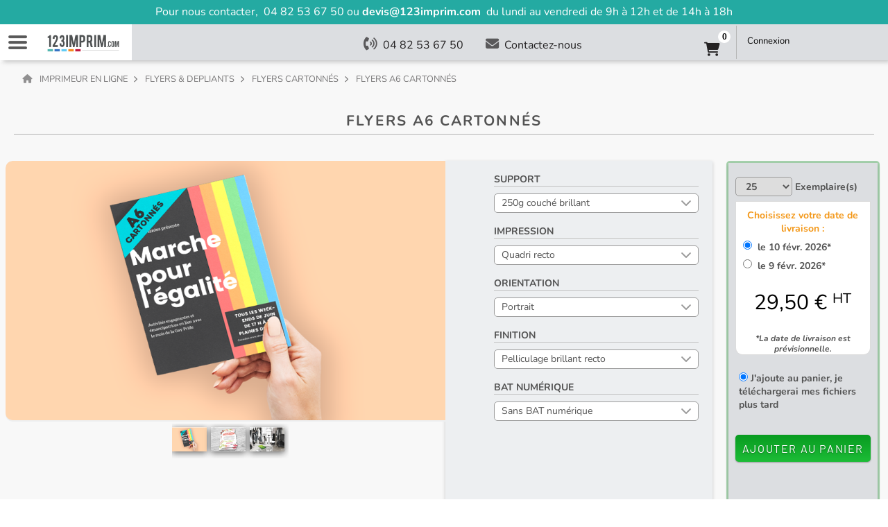

--- FILE ---
content_type: text/css
request_url: https://s3-eu-west-1.amazonaws.com/static.123imprim.com/123imprim/webpack_bundles/common.b41288c7b06fe04a3bdb.css
body_size: 142126
content:
@font-face{font-family:Nunito;font-style:italic;font-weight:400;src:url(https://fonts.gstatic.com/s/nunito/v25/XRXX3I6Li01BKofIMNaORs71cA.woff2) format("woff2");unicode-range:U+0460-052f,U+1c80-1c88,U+20b4,U+2de0-2dff,U+a640-a69f,U+fe2e-fe2f}@font-face{font-family:Nunito;font-style:italic;font-weight:400;src:url(https://fonts.gstatic.com/s/nunito/v25/XRXX3I6Li01BKofIMNaHRs71cA.woff2) format("woff2");unicode-range:U+0301,U+0400-045f,U+0490-0491,U+04b0-04b1,U+2116}@font-face{font-family:Nunito;font-style:italic;font-weight:400;src:url(https://fonts.gstatic.com/s/nunito/v25/XRXX3I6Li01BKofIMNaMRs71cA.woff2) format("woff2");unicode-range:U+0102-0103,U+0110-0111,U+0128-0129,U+0168-0169,U+01a0-01a1,U+01af-01b0,U+1ea0-1ef9,U+20ab}@font-face{font-family:Nunito;font-style:italic;font-weight:400;src:url(https://fonts.gstatic.com/s/nunito/v25/XRXX3I6Li01BKofIMNaNRs71cA.woff2) format("woff2");unicode-range:U+0100-024f,U+0259,U+1e??,U+2020,U+20a0-20ab,U+20ad-20cf,U+2113,U+2c60-2c7f,U+a720-a7ff}@font-face{font-family:Nunito;font-style:italic;font-weight:400;src:url(https://fonts.gstatic.com/s/nunito/v25/XRXX3I6Li01BKofIMNaDRs4.woff2) format("woff2");unicode-range:U+00??,U+0131,U+0152-0153,U+02bb-02bc,U+02c6,U+02da,U+02dc,U+2000-206f,U+2074,U+20ac,U+2122,U+2191,U+2193,U+2212,U+2215,U+feff,U+fffd}@font-face{font-family:Nunito;font-style:italic;font-weight:700;src:url(https://fonts.gstatic.com/s/nunito/v25/XRXX3I6Li01BKofIMNaORs71cA.woff2) format("woff2");unicode-range:U+0460-052f,U+1c80-1c88,U+20b4,U+2de0-2dff,U+a640-a69f,U+fe2e-fe2f}@font-face{font-family:Nunito;font-style:italic;font-weight:700;src:url(https://fonts.gstatic.com/s/nunito/v25/XRXX3I6Li01BKofIMNaHRs71cA.woff2) format("woff2");unicode-range:U+0301,U+0400-045f,U+0490-0491,U+04b0-04b1,U+2116}@font-face{font-family:Nunito;font-style:italic;font-weight:700;src:url(https://fonts.gstatic.com/s/nunito/v25/XRXX3I6Li01BKofIMNaMRs71cA.woff2) format("woff2");unicode-range:U+0102-0103,U+0110-0111,U+0128-0129,U+0168-0169,U+01a0-01a1,U+01af-01b0,U+1ea0-1ef9,U+20ab}@font-face{font-family:Nunito;font-style:italic;font-weight:700;src:url(https://fonts.gstatic.com/s/nunito/v25/XRXX3I6Li01BKofIMNaNRs71cA.woff2) format("woff2");unicode-range:U+0100-024f,U+0259,U+1e??,U+2020,U+20a0-20ab,U+20ad-20cf,U+2113,U+2c60-2c7f,U+a720-a7ff}@font-face{font-family:Nunito;font-style:italic;font-weight:700;src:url(https://fonts.gstatic.com/s/nunito/v25/XRXX3I6Li01BKofIMNaDRs4.woff2) format("woff2");unicode-range:U+00??,U+0131,U+0152-0153,U+02bb-02bc,U+02c6,U+02da,U+02dc,U+2000-206f,U+2074,U+20ac,U+2122,U+2191,U+2193,U+2212,U+2215,U+feff,U+fffd}@font-face{font-family:Nunito;font-style:normal;font-weight:400;src:url(https://fonts.gstatic.com/s/nunito/v25/XRXV3I6Li01BKofIOOaBXso.woff2) format("woff2");unicode-range:U+0460-052f,U+1c80-1c88,U+20b4,U+2de0-2dff,U+a640-a69f,U+fe2e-fe2f}@font-face{font-family:Nunito;font-style:normal;font-weight:400;src:url(https://fonts.gstatic.com/s/nunito/v25/XRXV3I6Li01BKofIMeaBXso.woff2) format("woff2");unicode-range:U+0301,U+0400-045f,U+0490-0491,U+04b0-04b1,U+2116}@font-face{font-family:Nunito;font-style:normal;font-weight:400;src:url(https://fonts.gstatic.com/s/nunito/v25/XRXV3I6Li01BKofIOuaBXso.woff2) format("woff2");unicode-range:U+0102-0103,U+0110-0111,U+0128-0129,U+0168-0169,U+01a0-01a1,U+01af-01b0,U+1ea0-1ef9,U+20ab}@font-face{font-family:Nunito;font-style:normal;font-weight:400;src:url(https://fonts.gstatic.com/s/nunito/v25/XRXV3I6Li01BKofIO-aBXso.woff2) format("woff2");unicode-range:U+0100-024f,U+0259,U+1e??,U+2020,U+20a0-20ab,U+20ad-20cf,U+2113,U+2c60-2c7f,U+a720-a7ff}@font-face{font-family:Nunito;font-style:normal;font-weight:400;src:url(https://fonts.gstatic.com/s/nunito/v25/XRXV3I6Li01BKofINeaB.woff2) format("woff2");unicode-range:U+00??,U+0131,U+0152-0153,U+02bb-02bc,U+02c6,U+02da,U+02dc,U+2000-206f,U+2074,U+20ac,U+2122,U+2191,U+2193,U+2212,U+2215,U+feff,U+fffd}@font-face{font-family:Nunito;font-style:normal;font-weight:700;src:url(https://fonts.gstatic.com/s/nunito/v25/XRXV3I6Li01BKofIOOaBXso.woff2) format("woff2");unicode-range:U+0460-052f,U+1c80-1c88,U+20b4,U+2de0-2dff,U+a640-a69f,U+fe2e-fe2f}@font-face{font-family:Nunito;font-style:normal;font-weight:700;src:url(https://fonts.gstatic.com/s/nunito/v25/XRXV3I6Li01BKofIMeaBXso.woff2) format("woff2");unicode-range:U+0301,U+0400-045f,U+0490-0491,U+04b0-04b1,U+2116}@font-face{font-family:Nunito;font-style:normal;font-weight:700;src:url(https://fonts.gstatic.com/s/nunito/v25/XRXV3I6Li01BKofIOuaBXso.woff2) format("woff2");unicode-range:U+0102-0103,U+0110-0111,U+0128-0129,U+0168-0169,U+01a0-01a1,U+01af-01b0,U+1ea0-1ef9,U+20ab}@font-face{font-family:Nunito;font-style:normal;font-weight:700;src:url(https://fonts.gstatic.com/s/nunito/v25/XRXV3I6Li01BKofIO-aBXso.woff2) format("woff2");unicode-range:U+0100-024f,U+0259,U+1e??,U+2020,U+20a0-20ab,U+20ad-20cf,U+2113,U+2c60-2c7f,U+a720-a7ff}@font-face{font-family:Nunito;font-style:normal;font-weight:700;src:url(https://fonts.gstatic.com/s/nunito/v25/XRXV3I6Li01BKofINeaB.woff2) format("woff2");unicode-range:U+00??,U+0131,U+0152-0153,U+02bb-02bc,U+02c6,U+02da,U+02dc,U+2000-206f,U+2074,U+20ac,U+2122,U+2191,U+2193,U+2212,U+2215,U+feff,U+fffd}@font-face{font-display:swap;font-family:Barlow;font-style:normal;font-weight:400;src:url(https://fonts.gstatic.com/s/barlow/v12/7cHpv4kjgoGqM7E_A8s52Hs.woff2) format("woff2");unicode-range:U+0102-0103,U+0110-0111,U+0128-0129,U+0168-0169,U+01a0-01a1,U+01af-01b0,U+1ea0-1ef9,U+20ab}@font-face{font-display:swap;font-family:Barlow;font-style:normal;font-weight:400;src:url(https://fonts.gstatic.com/s/barlow/v12/7cHpv4kjgoGqM7E_Ass52Hs.woff2) format("woff2");unicode-range:U+0100-024f,U+0259,U+1e??,U+2020,U+20a0-20ab,U+20ad-20cf,U+2113,U+2c60-2c7f,U+a720-a7ff}@font-face{font-display:swap;font-family:Barlow;font-style:normal;font-weight:400;src:url(https://fonts.gstatic.com/s/barlow/v12/7cHpv4kjgoGqM7E_DMs5.woff2) format("woff2");unicode-range:U+00??,U+0131,U+0152-0153,U+02bb-02bc,U+02c6,U+02da,U+02dc,U+2000-206f,U+2074,U+20ac,U+2122,U+2191,U+2193,U+2212,U+2215,U+feff,U+fffd}@font-face{font-family:Open Sans;font-style:normal;font-weight:400;src:local("Open Sans"),url(https://fonts.cdnfonts.com/s/14884/OpenSans-Regular.woff) format("woff")}@font-face{font-family:Open Sans;font-style:italic;font-weight:400;src:local("Open Sans"),url(https://fonts.cdnfonts.com/s/14884/OpenSans-Italic.woff) format("woff")}@font-face{font-family:Open Sans;font-style:normal;font-weight:300;src:local("Open Sans"),url(https://fonts.cdnfonts.com/s/14884/OpenSans-Light.woff) format("woff")}@font-face{font-family:Open Sans;font-style:italic;font-weight:300;src:local("Open Sans"),url(https://fonts.cdnfonts.com/s/14884/OpenSans-LightItalic.woff) format("woff")}@font-face{font-family:Open Sans;font-style:normal;font-weight:600;src:local("Open Sans"),url(https://fonts.cdnfonts.com/s/14884/OpenSans-SemiBold.woff) format("woff")}@font-face{font-family:Open Sans;font-style:italic;font-weight:600;src:local("Open Sans"),url(https://fonts.cdnfonts.com/s/14884/OpenSans-SemiBoldItalic.woff) format("woff")}@font-face{font-family:Open Sans;font-style:normal;font-weight:700;src:local("Open Sans"),url(https://fonts.cdnfonts.com/s/14884/OpenSans-Bold.woff) format("woff")}@font-face{font-family:Open Sans;font-style:italic;font-weight:700;src:local("Open Sans"),url(https://fonts.cdnfonts.com/s/14884/OpenSans-BoldItalic.woff) format("woff")}@font-face{font-family:Open Sans;font-style:normal;font-weight:800;src:local("Open Sans"),url(https://fonts.cdnfonts.com/s/14884/OpenSans-ExtraBold.woff) format("woff")}@font-face{font-family:Open Sans;font-style:italic;font-weight:800;src:local("Open Sans"),url(https://fonts.cdnfonts.com/s/14884/OpenSans-ExtraBoldItalic.woff) format("woff")}@font-face{font-family:Open Sans Light;font-style:normal;font-weight:300;src:local("Open Sans Light"),url(https://fonts.cdnfonts.com/s/14884/OpenSans-Light-webfont.woff) format("woff")}@font-face{font-family:Open Sans Condensed;font-style:normal;font-weight:700;src:local("Open Sans Condensed"),url(https://fonts.cdnfonts.com/s/14884/OpenSans-CondBold.woff) format("woff")}html{-webkit-box-sizing:border-box;box-sizing:border-box;font-size:1em;height:100%}*,:after,:before{-webkit-box-sizing:inherit;box-sizing:inherit}body{color:#232122;display:-webkit-box;display:-webkit-flex;display:-ms-flexbox;display:flex;-webkit-box-orient:vertical;-webkit-box-direction:normal;-webkit-flex-direction:column;-ms-flex-direction:column;flex-direction:column;font-family:Nunito,sans-serif;height:100%;min-width:320px;overflow-y:hidden}.font_barlow{font-family:Barlow,sans-serif}.g-container{-webkit-box-sizing:border-box;box-sizing:border-box;margin-left:200px;margin-right:15px}@media screen and (max-width:1440px){.g-container{margin-left:auto;margin-right:auto}}.visually-hidden{clip:rect(1px,1px,1px,1px);height:1px;overflow:hidden;position:absolute;width:1px}.fas:before{font-family:FontAwesome}[x-cloak]{display:none!important}.button_global{background-color:#f7f7f5!important;line-height:1.2rem!important;padding:10px!important}.img_mockup{height:550px}@media screen and (max-width:768px){.img_mockup{height:290px;width:100%}}button[type=submit].logout{background-color:transparent!important;padding:0!important}button[type=submit]:not(.cart-summary__empty-cart):not(.cart-table__action-button):not(.cart-total__validation-button){-webkit-appearance:button;background-color:#e6ecec;background-image:none;color:#545454;padding:9px 15px}button[type=submit]:not(.cart-summary__empty-cart):not(.cart-table__action-button):not(.cart-total__validation-button):hover{background:#d9dcdc}.css_check-contain *,.css_check-contain :after,.css_check-contain :before{-webkit-box-sizing:content-box!important;box-sizing:content-box!important}.css_check-contain input{opacity:0;position:absolute;z-index:-1}.css_check-contain span{font-family:inherit;font-size:.88rem;line-height:1.5}.css_check-contain{cursor:pointer;display:table;margin-bottom:.4rem;padding-left:2rem;position:relative}.css_check-contain input[type=checkbox]~.css_check-input{border:1px solid #94a3b8;border-radius:.2rem}.css_check-contain input[type=checkbox]~.css_check-input,.css_check-contain input[type=radio]~.css_check-input{background:#f1f5f9;height:1.25rem;left:0;position:absolute;top:0;-webkit-transition:background .25s;transition:background .25s;width:1.25rem}.css_check-contain input[type=radio]~.css_check-input{border:1px solid #94a3b8;border-radius:3rem}.css_check-contain input[type=checkbox]~.css_check-input:after{border:solid #fff;border-width:0 2px 2px 0;content:"";display:none;height:.6rem;left:7px;position:absolute;top:3px;-webkit-transform:rotate(45deg);transform:rotate(45deg);-webkit-transition:background .25s;transition:background .25s;width:.3rem}.css_check-contain input[type=radio]~.css_check-input:after{background:#fff;border-radius:3rem;content:"";display:none;height:.75rem;left:4px;position:absolute;top:4px;-webkit-transition:background .25s;transition:background .25s;width:.75rem}.css_check-contain input[type=checkbox]:disabled~.css_check-input:after{border-color:#fff}.css_check-contain input:checked~.css_check-input:after{display:block}.css_check-contain input[type=checkbox]:focus~.css_check-input,.css_check-contain input[type=radio]:focus~.css_check-input,.css_check-contain:hover input[type=checkbox]:not([disabled])~.css_check-input,.css_check-contain:hover input[type=radio]:not([disabled])~.css_check-input{background:#e2e8f0;border-color:#64748b}.css_check-contain input:focus~.css_check-input{-webkit-box-shadow:0 0 0 2px #3c908c;box-shadow:0 0 0 2px #3c908c}.css_check-contain input[type=checkbox]:checked~.css_check-input,.css_check-contain input[type=radio]:checked~.css_check-input{background:#52b6b0;border-color:#3c908c}.css_check-contain input[type=checkbox]:disabled~.css_check-input,.css_check-contain input[type=radio]:disabled~.css_check-input{cursor:not-allowed;opacity:.5}.css_check-contain input[type=radio]:disabled~.css_check-input:after{background:#fff}.css_check-contain input[type=checkbox]:checked:focus~.css_check-input,.css_check-contain input[type=radio]:checked:focus~.css_check-input,.css_check-contain:hover input[type=checkbox]:not([disabled]):checked~.css_check-input,.css_check-contain:hover input[type=radio]:not([disabled]):checked~.css_check-input{background:#52b6b0;border-color:#3c908c}.g-number-input{border-radius:5px;height:28px;line-height:28px;padding-left:10px}.texte-orange{color:#f39717}.border-orange{border-top:2px solid #f39717}.color_white{color:#fff}.color_blue_marine{color:#3573c3}.color_blue_light{color:#2ca9f7}.color_blue_light_1{color:#1086d2}.color_orange{color:#ea8d0c}.color_orange_1{color:#bd6f04}.color_red{color:#c2183f}.color_green{color:#24aaa2}.color_green_1{color:#13837c}.bg_blue_marine{background:#3573c3}.bg_blue_light{background:#2ca9f7}.bg_blue_light1{background:#4aa7e1}.bg_orange{background:#ea8d0c}.bg_red{background:#c2183f}.bg_green{background:#8bdcd7}.bg_green1{background:#0ba99b}.border_green{border:2px solid #8bdcd7}.border_blue_marine{border:2px solid #3573c3}.border_orange{border:2px solid #ea8d0c}.bg_grey1{background:#bfbfbf}.bg_grey2{background:#f8f8f8!important}.num_tel_1{background:transparent url([data-uri]) repeat;height:21px;margin-top:8px;width:151px}.num_tel_2{background:transparent url([data-uri]) repeat}.num_tel_2,.num_tel_3{height:34px;width:168px}.num_tel_3{background:transparent url([data-uri]) repeat}.num_tel_4{background:transparent url(//s3-eu-west-1.amazonaws.com/static.123imprim.com/123imprim/webpack_bundles/images/num_tel_4.f3436d0f43c664a4988d..jpg) repeat;height:46px;width:228px}.cta_devis{background-size:contain;background:url([data-uri]) no-repeat 50%;height:61px;width:260px}.cta_conseil{background-size:contain;background:url([data-uri]) no-repeat 50%;height:51px;width:300px}.max-h-0{max-height:0}.promo_banner{background:#24aaa2;color:#fff;height:35px;line-height:35px;-webkit-transition:all .15s linear;transition:all .15s linear;width:100%}.promo_banner div{border-bottom-left-radius:10px;border-bottom-right-radius:10px;color:#fff;font-size:1.1rem;letter-spacing:.02rem;margin-left:auto;margin-right:auto;text-align:center;width:80%}@media screen and (max-width:768px){.promo_banner{display:none}}.promo_banner_hidden{background:#90ded8;height:35px;line-height:35px;margin-top:-35px;-webkit-transition:all .15s linear;transition:all .15s linear;width:100%}.promo_banner_hidden div{border-bottom-left-radius:10px;border-bottom-right-radius:10px;color:#fff;font-size:1.1rem;letter-spacing:.02rem;margin-left:auto;margin-right:auto;text-align:center;width:80%}@media screen and (max-width:768px){.promo_banner_hidden{display:none}}.home_banner{background:#fff url(//s3-eu-west-1.amazonaws.com/static.123imprim.com/123imprim/webpack_bundles/images/home_banner.6810fef2cbf98ef0a1df..jpg) no-repeat 50%;background-size:cover;height:336px;width:1587px}.search-list{background-color:#fff;border:1px solid gray;display:-webkit-box;display:-webkit-flex;display:-ms-flexbox;display:flex;height:85vh;margin:0;overflow-y:auto;padding:30px;position:absolute;top:100px}@media screen and (min-width:1441px){.search-list{width:60%}}@media screen and (max-width:1440px){.search-list{width:75%}}.search-list.info_bar_margintop{height:-webkit-calc(100vh - 138px);height:calc(100vh - 138px)}.search-list h3{font-family:Nunito,sans-serif}.search-list ul{overflow-x:hidden;overflow-y:auto;width:100%}.search-list ul.level_0{padding:10px 15px}.search-list li{list-style:none;padding:3px}.search-list li li{list-style:none;padding:3px 3px 3px 10px}.search-list li li li{list-style:none;padding:3px 3px 3px 20px}.search-list li li li li{list-style:none;padding:1px 1px 1px 20px}.search-list li li li li li{list-style:none;padding:0 0 0 10px}.search-list li button.button_level_1:before{content:"\f054";font-family:FontAwesome;font-size:.8rem;margin-right:8px;opacity:.7}.tab_com_fac .tab-control{border:1px solid #ccc;border-bottom:0 solid #fff;border-top-left-radius:3px;border-top-right-radius:3px;padding:8px 12px}.tab_com_fac .tab-control.active{background:#ccc;font-weight:700}.nav__menu__container .hauteur_flyers{height:494px!important}.nav__menu__container .hauteur_panneaux{height:615px!important}.nav__menu__container .hauteur_papeterie{height:553px!important}.nav__menu__container .hauteur_plv{height:779px!important}.nav__menu__container .hauteur_adhesifs{height:562px!important}.nav__menu__container .hauteur_affiches{height:782px!important}.nav__menu__container .hauteur_panel_plv{height:779px!important}.nav_final_desktop .hauteur_panel_flyers{height:432px!important}.nav_final_desktop .hauteur_panel_panneaux{height:553px!important}.nav_final_desktop .hauteur_panel_papeterie{height:491px!important}.nav_final_desktop .hauteur_panel_plv{height:779px!important}.nav_final_desktop .hauteur_panel_adhesifs{height:500px!important}.nav_final_desktop .hauteur_panel_affiches{height:782px!important}@media screen and (min-width:1440px){.hauteur_panel_plv .nav_final_desktop .nav__final-vignette{background:#fff;-webkit-box-shadow:none!important;box-shadow:none!important;margin-top:-42px}}.hauteur_panel_plv .nav__menu--level-1 .nav__menu-wrapper,.hauteur_panel_plv .nav__menu--level-1 .nav__menu-wrapper .nav_final_desktop{-webkit-box-shadow:none!important;box-shadow:none!important}.olark-button-text{font-size:9px !important!important;padding:0 7px !important!important}.olark-launch-button.olark-text-button .olark-button-text svg.olark-envelope-icon{height:21px !important!important}.olark-launch-button{height:43px !important!important}.tob_bar{padding:15px 0 10px}@media screen and (max-width:1280px){.tob_bar{display:none!important}}.tob_bar img{display:-webkit-box;display:-webkit-flex;display:-ms-flexbox;display:flex;-webkit-box-align:center;-webkit-align-items:center;-ms-flex-align:center;align-items:center;-webkit-box-pack:center;-webkit-justify-content:center;-ms-flex-pack:center;justify-content:center;-webkit-box-ordinal-group:1;-webkit-order:0;-ms-flex-order:0;order:0;-webkit-box-flex:0.5;-webkit-flex:0.5 1;-ms-flex:0.5 1;flex:0.5 1;width:180px}.tob_bar a{opacity:.9}.tob_bar a:hover{opacity:1}.tob_bar .text{font-family:Barlow;font-size:.7rem;font-weight:100;letter-spacing:-.02rem;opacity:.7;text-align:center;white-space:nowrap}.tob_bar .text.text-tel{font-size:1.1rem}.tob_bar i{font-size:1.2rem;opacity:.7;width:24px}.tob_bar i:before{font-family:FontAwesome}.tob_bar i.fa-cart-shopping{font-size:1.4rem}.tob_bar .cart_qte{margin-left:-29px;margin-top:2px}.tob_bar .cart_qte div{background:#ea8d0c;border:1px solid #ea8d0c;border-radius:16px;color:#fff;height:25px;margin-left:24px;margin-top:-5px;padding:5px;position:relative;width:25px}.header-bar{background:#dcdee1}@media screen and (max-width:1280px){.header-bar{display:none}}.header-bar__inner{height:40px;margin:0 auto;max-width:1400px;-webkit-box-align:center;-webkit-align-items:center;-ms-flex-align:center;align-items:center;display:-webkit-box;display:-webkit-flex;display:-ms-flexbox;display:flex;-webkit-box-pack:center;-webkit-justify-content:center;-ms-flex-pack:center;justify-content:center}.header-bar__search{display:none;-webkit-box-flex:2;-webkit-flex:2 1;-ms-flex:2 1;flex:2 1;-webkit-box-ordinal-group:2;-webkit-order:1;-ms-flex-order:1;order:1;padding:8px}@media screen and (max-width:767px){.header-bar__search{display:-webkit-box;display:-webkit-flex;display:-ms-flexbox;display:flex}}.header-bar__search input{border:none;-webkit-box-shadow:1px 1px 6px 0 rgba(0,0,0,.3);box-shadow:1px 1px 6px 0 rgba(0,0,0,.3);min-width:170px;outline:none;padding:7px 11px;-webkit-box-flex:0.9;-webkit-flex:0.9 1;-ms-flex:0.9 1;flex:0.9 1}.header-bar__search input::-webkit-input-placeholder{color:#a6a6a5;font-family:Barlow;letter-spacing:1.6px;text-transform:uppercase}.header-bar__search input::-moz-placeholder{color:#a6a6a5;font-family:Barlow;letter-spacing:1.6px;text-transform:uppercase}.header-bar__search input:-ms-input-placeholder{color:#a6a6a5;font-family:Barlow;letter-spacing:1.6px;text-transform:uppercase}.header-bar__search input::-ms-input-placeholder{color:#a6a6a5;font-family:Barlow;letter-spacing:1.6px;text-transform:uppercase}.header-bar__search input::placeholder{color:#a6a6a5;font-family:Barlow;letter-spacing:1.6px;text-transform:uppercase}.header-bar__search button{background-color:#f39717;border:none;font-family:Barlow;letter-spacing:1.6px;max-width:94px;padding:7.5px 11px;text-transform:uppercase}.header-bar__search button,.header-bar__search-icon{border-radius:2px;color:#fff;-webkit-box-flex:1;-webkit-flex:1 1;-ms-flex:1 1;flex:1 1}.header-bar__search-icon{background-color:#535353;max-width:29px;padding:7.5px}@media screen and (min-width:1281px){.header-bar__logo{display:none}}@media screen and (max-width:1280px){.header-bar__logo{background:#fff 50% url([data-uri]) no-repeat;background-size:80%;height:100%;position:relative;width:140px}}.header-bar-mobile{background:#dcdee1}@media screen and (min-width:1281px){.header-bar-mobile{display:none}}.header-bar-mobile__inner{height:52px;margin-left:0;-webkit-box-align:center;-webkit-align-items:center;-ms-flex-align:center;align-items:center}.header-bar-mobile__inner,.header-bar-mobile__inner-utilities{display:-webkit-box;display:-webkit-flex;display:-ms-flexbox;display:flex}.header-bar-mobile__inner-utilities{-webkit-box-pack:end;-webkit-justify-content:flex-end;-ms-flex-pack:end;justify-content:flex-end;-webkit-box-flex:1.5;-webkit-flex:1.5 1;-ms-flex:1.5 1;flex:1.5 1}.header-bar-mobile__toggle{background:#fff url([data-uri]) no-repeat 50%;border:0;border-radius:0;cursor:pointer;display:inline-block;height:100%;text-indent:-9999em;width:50px}@media screen and (max-width:767px){.header-bar-mobile__toggle{background:#dcdcdc url([data-uri]) no-repeat 50%}}@media screen and (min-width:1400px){.header-bar-mobile__toggle{display:none}}@media screen and (min-width:1281px){.header-bar-mobile__logo{display:none}}@media screen and (max-width:1280px){.header-bar-mobile__logo{background:#fff 50% url([data-uri]) no-repeat;background-size:80%;height:100%;position:relative;width:140px}}@media screen and (max-width:768px){.header-bar-mobile__contact{display:none}}.header-bar-mobile__contact i{font-size:1.2rem;opacity:.7;width:24px}.header-bar-mobile__contact i:before{font-family:FontAwesome}.header-bar-mobile__action{display:-webkit-box;display:-webkit-flex;display:-ms-flexbox;display:flex;padding-left:15px;padding-right:10px;position:relative;text-align:right;-webkit-box-orient:vertical;-webkit-box-direction:normal;-webkit-flex-direction:column;-ms-flex-direction:column;flex-direction:column;-webkit-box-pack:center;-webkit-justify-content:center;-ms-flex-pack:center;justify-content:center;-webkit-box-align:end;-webkit-align-items:end;-ms-flex-align:end;align-items:end;width:50%}@media screen and (min-width:768px){.header-bar-mobile__action{width:20%}}.header-bar-mobile__action__link{color:#000;display:inline-block;font-size:.8125rem;line-height:1.53846154;text-align:right}.header-bar-mobile__action a{line-height:12px;margin-bottom:5px}.header-bar-mobile__panier{border-right:1px solid #b5b6b6;display:block;padding-top:12px;-webkit-box-pack:end;-webkit-justify-content:flex-end;-ms-flex-pack:end;justify-content:flex-end;text-align:right;width:50%}@media screen and (min-width:768px){.header-bar-mobile__panier{width:20%}}@media screen and (max-width:375px){.header-bar-mobile__panier{padding-top:7px}}@media screen and (min-width:1400px){.nav-wrapper{background:#dcdee1;border-bottom:2px solid #c4c0c0;border-left:2px solid #c4c0c0;border-right:2px solid #c4c0c0;display:none;left:-webkit-calc(50% - 650vw - 2px);left:calc(50% - 650vw - 2px);min-height:350px;position:absolute;-webkit-transform:translate(-50%);transform:translate(-50%);width:100vw;z-index:-1}}@media screen and (max-width:1399px){.nav-wrapper{display:none}}.nav-wrapper.nav-wrapper--opened{display:block}.indicateur-panier{display:block;padding:0 15px;position:relative;-webkit-text-decoration:none;text-decoration:none;z-index:0}.indicateur-panier__texte{border-bottom:1px solid #fff;font-size:.875rem;font-weight:700;padding-bottom:.1em;white-space:nowrap}@media screen and (max-width:767px){.indicateur-panier__texte{clip:rect(1px,1px,1px,1px);height:1px;overflow:hidden;position:absolute;width:1px}}.indicateur-panier__quantite{background:#fff;border-radius:1rem;color:#000;display:block;font-family:Arial,sans-serif;font-size:.75rem;font-weight:700;height:1.1rem;line-height:1.1;min-width:1.1rem;padding:.2em .2em 0;position:absolute;right:.5rem;text-align:center;top:-.3rem}@media screen and (max-width:1024px){.indicateur-panier__quantite{right:.5rem}}.indicateur-panier__quantite__unite{clip:rect(1px,1px,1px,1px);height:1px;overflow:hidden;position:absolute;width:1px}.indicateur-panier--active,.indicateur-panier:active{background:#fff;color:#535353}.indicateur-panier--active:after,.indicateur-panier:active:after{background:#fff}.indicateur-panier--active .indicateur-panier__quantite,.indicateur-panier:active .indicateur-panier__quantite{background:#535353;color:#fff}.indicateur-panier--active .indicateur-panier__texte,.indicateur-panier:active .indicateur-panier__texte{border-bottom-color:#535353}.nav__list{list-style:none;margin:0;padding:0}.nav__label__img{margin-right:5px}.nav__label__img--hover,.nav__label__img--opened{display:none}.nav__label__img--hover--opened{display:inline-block}.nav__label__inner{color:inherit;text-decoration:inherit;text-transform:none}.nav__label__inner--express{font-style:italic}.nav__controls,.nav__controls-breadcrumb,.nav__controls-close{display:none}@media screen and (max-width:1280px){.nav{left:0;max-height:-webkit-calc(100vh - 50px);max-height:calc(100vh - 50px);position:absolute;top:100%;-webkit-transform:translateX(-105%);transform:translateX(-105%);-webkit-transition:-webkit-transform .3s;transition:-webkit-transform .3s;transition:transform .3s;transition:transform .3s,-webkit-transform .3s;width:100%;z-index:10;overflow-scrolling:touch;-webkit-overflow-scrolling:touch}.nav .nav__final{background-color:transparent!important}.nav .nav__final,.nav .nav__final-vignette{display:-webkit-box;display:-webkit-flex;display:-ms-flexbox;display:flex;width:100%}.nav .nav__final-vignette{-webkit-box-orient:vertical;-webkit-box-direction:normal;-webkit-flex-direction:column;-ms-flex-direction:column;flex-direction:column}.nav .nav__final-vignette .nav--item{text-align:center}.nav__controls{background-color:#dcdcdc;display:-webkit-inline-box;display:-webkit-inline-flex;display:-ms-inline-flexbox;display:inline-flex;height:30px;width:100%;-webkit-box-orient:horizontal;-webkit-box-direction:normal;-webkit-flex-direction:row;-ms-flex-direction:row;flex-direction:row;-webkit-box-pack:justify;-webkit-justify-content:space-between;-ms-flex-pack:justify;justify-content:space-between}.nav__controls-back{color:#535353;cursor:pointer;display:block;font-size:16;font-weight:700;height:25px;line-height:1;padding:6px 5px 5px 15px;text-transform:uppercase;visibility:hidden;width:100px}.nav__controls-back>span{display:none}.nav__controls-back:before{content:"<<";display:inline-block;font-size:16;font-weight:400;margin-right:.5em}.nav__controls-close{color:#535353;cursor:pointer;display:block;font-size:16;font-weight:700;height:25px;justify-self:flex-end;line-height:1;padding:6px 5px 6px 15px;width:50px}.nav__controls-close--no-text>span{display:none}.nav__controls-close:after{content:"X";display:inline-block;font-size:16;font-weight:400;margin-left:.5em}.nav .big-only{display:none}.nav-on .nav{-webkit-transform:translateX(0);transform:translateX(0)}.nav__label{cursor:pointer;display:block}.nav__label__inner{pointer-events:none}.nav__menu{left:0;list-style:none;margin:0;padding:0;position:absolute;top:0;width:100%}.nav__menu-wrapper{background:#fff;-webkit-box-shadow:1px 4px 6px 0 rgba(0,0,0,.46);box-shadow:1px 4px 6px 0 rgba(0,0,0,.46)}.nav__menu--visible{height:auto;visibility:visible}.nav__menu--visible>.nav__menu-wrapper{overflow:scroll}.nav__menu--hidden{border:none;-webkit-box-shadow:none;box-shadow:none;height:0;visibility:hidden}.nav__menu--hidden>.nav__menu-wrapper{overflow:hidden}.nav__menu>.nav__menu-wrapper .nav__item>.nav__label{color:#000;cursor:pointer!important;font-size:16;font-weight:700;line-height:1;padding:15px 5px}.nav__menu>.nav__menu-wrapper .nav__item:nth-child(2n)>.nav__label{background-color:#dcdcdc}.nav__menu .nav__final-vignette>.nav__item:nth-child(odd)>.nav__label,.nav__menu .nav__final-vignette>.nav__item:nth-child(odd)>.nav__link,.nav__menu>.nav__menu-wrapper .nav__item:nth-child(2n)>.nav__link{background-color:#dcdcdc;cursor:none}.nav__menu .nav__final-vignette>.nav__item:nth-child(2n)>.nav__label,.nav__menu .nav__final-vignette>.nav__item:nth-child(2n)>.nav__link{background-color:#fff;cursor:none}.nav__menu .nav__final-other>.nav__item:nth-child(odd)>.nav__label,.nav__menu .nav__final-other>.nav__item:nth-child(odd)>.nav__link{background-color:#dcdcdc}.nav__menu .nav__final-other>.nav__item:nth-child(2n)>.nav__label,.nav__menu .nav__final-other>.nav__item:nth-child(2n)>.nav__link{background-color:#fff}.nav__menu--nouveau .nav__menu-inner{display:-webkit-box;display:-webkit-flex;display:-ms-flexbox;display:flex}.nav__menu--nouveau .nav__menu-title{background-color:#000;color:#f39717;font-size:.9375rem;font-weight:400;letter-spacing:1.6px;padding:7px 0;text-align:center;text-transform:uppercase;width:100%}.nav__menu--nouveau .nav__menu-categorie{background-color:#383838;min-width:220px;padding-bottom:15px;width:100%}.nav__menu--nouveau .nav__menu-categorie:last-of-type{border-left:1px solid #000}.nav__menu--nouveau .nav__menu-categorie-main{font-size:22px;font-weight:700}.nav__menu--nouveau .nav__menu-categorie-columns{line-height:2.5em;width:100%}.nav__menu--nouveau .nav__menu-categorie-block{padding-left:25px;padding-top:10px}.nav__menu--nouveau .nav__menu-categorie-list{color:#232122;display:none;font-size:15px;list-style-type:disc;padding-left:30px}.nav__menu--nouveau .nav__menu-categorie-link{color:#232122;-webkit-text-decoration:none;text-decoration:none}.nav__menu--nouveau .nav__menu-categorie-link:hover{color:#535353}.nav__menu--nouveau .nav__menu-links{-webkit-box-flex:1;display:-webkit-box;display:-webkit-flex;display:-ms-flexbox;display:flex;-webkit-flex:1 1;-ms-flex:1 1;flex:1 1;-webkit-box-orient:vertical;-webkit-box-direction:normal;background-color:#fff;-webkit-flex-direction:column;-ms-flex-direction:column;flex-direction:column;max-height:100%}.nav__menu--nouveau .nav__menu-link{color:#232122;font-family:Nunito,Arial,sans-serif;font-size:16;font-weight:700;padding:8px 0 8px 22px;-webkit-text-decoration:none;text-decoration:none}.nav__menu--nouveau .nav__menu-link:hover{-webkit-text-decoration:underline;text-decoration:underline}.nav__link{color:#000;cursor:pointer;display:block;font-family:Nunito,Arial,sans-serif;font-size:16;font-weight:700;line-height:1;padding:15px 5px;-webkit-text-decoration:none;text-decoration:none}.nav__list{background:#fff;position:relative}.nav__list>.nav__item img{display:none}.nav__list>.nav__item:nth-child(2n)>.nav__label,.nav__list>.nav__item:nth-child(2n)>.nav__link{background-color:#dcdcdc}.nav__list>.nav__item--nouveau>.nav__menu{background-color:#fff!important}.nav__list>.nav__item--nouveau .nav__menu-description{display:none}.nav__list>.nav__item>.nav__label{color:#000;font-family:Nunito,Arial,sans-serif;font-size:16;font-weight:700;line-height:1;padding:15px}.nav__list>.nav__item>.nav__label a{color:#000}.nav__list>.nav__item>.nav__label--nouveau{background-color:#585858!important;color:#f39717}.nav__list>.nav__item>.nav__label--nouveau .nav__label-inner-span{color:#f39717;font-family:Nunito,Arial,sans-serif;font-size:16;font-weight:700}.nav__list>.nav__item>.nav__label .nav__label__inner:after{font-size:16}.nav__list>.nav__item>.nav__menu{left:0;position:absolute;top:0;width:100%}.nav__list>.nav__item>.nav__menu a{color:#000;padding:15px}.nav__list>.nav__item>.nav__menu>.nav__item:nth-child(2n)>.nav__label{background-color:#dcdcdc}.nav__list>.nav__item>.nav__menu>.nav__item:nth-child(2n)>.nav__link{background-color:#dcdcdc!important}.nav__list>.nav__item>.nav__menu>.nav__item>.nav__label{color:#232122;font-size:16;font-weight:700;line-height:1.14285714;padding:15px}.nav__list>.nav__item>.nav__menu>.nav__item>.nav__label a{color:#232122}.nav__list>.nav__item>.nav__menu>.nav__item>.nav__label .nav__label__inner:after{font-size:16;font-weight:400}.nav__item:not(.nav__item--opened)>.nav__menu{display:none}.nav .label_item_desktop,.nav .nav_final_desktop{display:none!important}}@media screen and (min-width:1281px) and (max-width:1439px){.nav{-webkit-align-self:stretch;-ms-flex-item-align:stretch;align-self:stretch;min-height:40px}.nav:hover{min-height:300px}.nav .small-medium-only{display:none}.nav__label{-webkit-box-sizing:border-box;box-sizing:border-box;cursor:pointer;height:100%;padding:0 11px;-webkit-box-align:center;-webkit-align-items:center;-ms-flex-align:center;align-items:center}.nav__label,.nav__list{display:-webkit-box;display:-webkit-flex;display:-ms-flexbox;display:flex}.nav__list{font-weight:400;text-transform:uppercase;-webkit-box-orient:horizontal;-webkit-box-direction:normal;-webkit-flex-flow:row nowrap;-ms-flex-flow:row nowrap;flex-flow:row nowrap;height:40px;margin:0 auto 0 -15px;white-space:nowrap}.nav__list>.nav__item{height:100%;padding:1px 0}.nav__list>.nav__item a{color:#232122;font-family:Barlow;font-size:.8rem;letter-spacing:.03rem;-webkit-text-decoration:none;text-decoration:none}.nav__list>.nav__item--nouveau>.nav__menu{background-color:#a8a3a3!important;color:#fff!important}.nav__list>.nav__item.nav--mesure{position:static}.nav__list>.nav__item.nav--mesure>.nav__menu{background-color:#fff;-webkit-box-shadow:1px 1px 4.55px .45px rgba(0,0,0,.19);box-shadow:1px 1px 4.55px .45px rgba(0,0,0,.19);color:#535353;height:360px;left:50%;padding:13px 20px;top:154px;-webkit-transform:translate(-50%);transform:translate(-50%);width:1515px}.nav__list>.nav__item.nav--visuals{position:static}.nav__list>.nav__item.nav--visuals>.nav__menu{-webkit-box-shadow:1px 1px 4.55px .45px rgba(0,0,0,.19);box-shadow:1px 1px 4.55px .45px rgba(0,0,0,.19);height:200px;left:50%;top:100%;-webkit-transform:translate(-50%);transform:translate(-50%);width:1150px}.nav__list>.nav__item>.nav__label{color:#232122;font-family:Barlow;font-size:16;font-weight:700;letter-spacing:normal;line-height:1}.nav__list>.nav__item>.nav__label--mesure{display:-webkit-box;display:-webkit-flex;display:-ms-flexbox;display:flex;-webkit-box-orient:vertical;-webkit-box-direction:normal;-webkit-flex-direction:column;-ms-flex-direction:column;flex-direction:column;-webkit-box-pack:center;-webkit-justify-content:center;-ms-flex-pack:center;justify-content:center}.nav__list>.nav__item>.nav__label--nouveau{background-color:#e5e5e5;color:#535353}.nav__list>.nav__item>.nav__label--nouveau .nav__label-inner-span{color:#f39717;font-family:Barlow;font-size:.8rem;font-weight:400;letter-spacing:1.6px;text-transform:uppercase}.nav__list>.nav__item>.nav__label--nouveau:focus,.nav__list>.nav__item>.nav__label--nouveau:hover{background-color:#f29f2f}.nav__list>.nav__item>.nav__label--nouveau:focus .nav__label-inner-span,.nav__list>.nav__item>.nav__label--nouveau:hover .nav__label-inner-span{color:#fff}.nav__list>.nav__item>.nav__label>.nav__label-after{display:-webkit-box;display:-webkit-flex;display:-ms-flexbox;display:flex;width:100%!important;-webkit-box-orient:horizontal;-webkit-box-direction:normal;-webkit-flex-direction:row;-ms-flex-direction:row;flex-direction:row;-webkit-box-align:center;-webkit-align-items:center;-ms-flex-align:center;align-items:center}.nav__list>.nav__item>.nav__label>.nav__label-after>.nav__label-decoration{height:4px;margin-right:3px;width:10px}.nav__list>.nav__item>.nav__label>.nav__label-after>.nav__label-decoration--teal{background-color:#40afb3}.nav__list>.nav__item>.nav__label>.nav__label-after>.nav__label-decoration--blue-dark{background-color:#0d71b4}.nav__list>.nav__item>.nav__label>.nav__label-after>.nav__label-decoration--blue-light{background-color:#57c2eb}.nav__list>.nav__item>.nav__label>.nav__label-after>.nav__label-decoration--orange{background-color:#f29619}.nav__list>.nav__item>.nav__label>.nav__label-after>.nav__label-decoration--red{background-color:#c21337}.nav__list>.nav__item>.nav__label>.nav__label-after hr{margin:4px 0;-webkit-box-flex:1;-webkit-flex:1 1;-ms-flex:1 1;flex:1 1}.nav__list>.nav__item:focus>.nav__label,.nav__list>.nav__item:hover>.nav__label{background-color:#f29f2f}.nav__list>.nav__item:focus>.nav__label:not(.nav__label--nouveau),.nav__list>.nav__item:hover>.nav__label:not(.nav__label--nouveau){background:#fff;color:#535353}.nav__list>.nav__item:focus>.nav__label .nav__label-inner-span,.nav__list>.nav__item:hover>.nav__label .nav__label-inner-span{color:#fff}.nav__list .nav__item:focus>.nav__label:not(.nav__label--nouveau) a,.nav__list .nav__item:hover>.nav__label:not(.nav__label--nouveau) a{color:#5d5b5b;font-family:Barlow;font-size:.8rem;letter-spacing:.03rem;-webkit-text-decoration:none;text-decoration:none}.nav .nav__final{background-color:transparent!important;padding:20px 0;width:auto}.nav .nav__final,.nav .nav__final-vignette{display:-webkit-box;display:-webkit-flex;display:-ms-flexbox;display:flex}.nav .nav__final-vignette{-webkit-flex-wrap:wrap;-ms-flex-wrap:wrap;flex-wrap:wrap;width:100%}.nav .nav__final-other{display:-webkit-box;display:-webkit-flex;display:-ms-flexbox;display:flex;-webkit-box-orient:vertical;-webkit-box-direction:normal;-webkit-flex-direction:column;-ms-flex-direction:column;flex-direction:column;padding:0 35px}.nav .nav__final-other .nav__item{text-align:center}.nav .nav__final-other .nav__item>.nav__link{color:#aaa!important;font-weight:400!important;padding:6px 0!important;-webkit-text-decoration:underline;text-decoration:underline}.nav .nav__menu{background:#dcdee1;-webkit-box-shadow:4px 1px 7px #a8a8a8;box-shadow:4px 1px 7px #a8a8a8;color:#232122;font-family:Nunito,arial,sans-serif;font-size:16;left:0;list-style:none;margin:0;min-width:180px;padding:0;position:absolute;text-transform:none}.nav .nav__menu--level-0{background-color:#dcdee1}.nav .nav__menu--level-0 .nav__final{width:auto}.nav .nav__menu--level-0 .nav__link{color:#232122!important}.nav .nav__menu--level-1{background-color:#fff;-webkit-box-shadow:none!important;box-shadow:none!important;margin-left:-800px;width:800px!important}.nav .nav__menu--level-1 .nav__final{-webkit-box-shadow:4px 1px 7px #a8a8a8;box-shadow:4px 1px 7px #a8a8a8;width:1000px}.nav .nav__menu--level-1 .nav__item>.nav__label{color:#232122!important}.nav .nav__menu--level-1 .nav__item--opened>.nav__label{background-color:#000!important;color:#232122}.nav .nav__menu--level-2{background-color:#000}.nav .nav__menu--level-2 .nav__final{width:1000px}.nav .nav__menu--final{background:#fff url([data-uri]) repeat;-webkit-box-shadow:none!important;box-shadow:none!important}.nav .nav__menu--final .nav__menu-wrapper{background:#fff;-webkit-box-shadow:4px 1px 7px #a8a8a8;box-shadow:4px 1px 7px #a8a8a8;min-width:1000px}.nav .nav__menu-inner{display:-webkit-box;display:-webkit-flex;display:-ms-flexbox;display:flex;height:100%}.nav .nav__menu-wrapper{background:#dcdee1;height:100%;min-height:360px;min-width:300px}.nav .nav__menu-wrapper .nav__menu-wrapper{background:#fff;-webkit-box-shadow:4px 1px 7px #a8a8a8;box-shadow:4px 1px 7px #a8a8a8;min-width:1000px}.nav .nav__menu--mesure{height:150px}.nav .nav__menu--mesure .nav__menu-description{padding:0 35px}.nav .nav__menu--mesure .nav__menu-categorie{-webkit-box-flex:1;-webkit-flex:1 1;-ms-flex:1 1;flex:1 1;-webkit-box-orient:vertical;border-left:2px solid #70706f;-webkit-flex-direction:column;-ms-flex-direction:column;flex-direction:column;padding:30px 0 30px 18px}.nav .nav__menu--mesure .nav__menu-categorie,.nav .nav__menu--mesure .nav__menu-links{display:-webkit-box;display:-webkit-flex;display:-ms-flexbox;display:flex;-webkit-box-direction:normal}.nav .nav__menu--mesure .nav__menu-links{-webkit-box-orient:horizontal;-webkit-flex-direction:row;-ms-flex-direction:row;flex-direction:row;-webkit-box-pack:justify;-webkit-justify-content:space-between;-ms-flex-pack:justify;justify-content:space-between}.nav .nav__menu--mesure .nav__menu-site{display:-webkit-box;display:-webkit-flex;display:-ms-flexbox;display:flex;-webkit-box-orient:vertical;-webkit-box-direction:normal;-webkit-flex-direction:column;-ms-flex-direction:column;flex-direction:column;margin-top:73px}.nav .nav__menu--mesure .nav__menu-site-link{color:#535353;font-family:Barlow;font-size:1rem;text-align:center;-webkit-text-decoration:none;text-decoration:none;text-transform:uppercase}.nav .nav__menu--mesure .nav__menu-site-suffix{font-size:.9rem}.nav .nav__menu--mesure .nav__menu-site-description{font-family:Nunito,Arial,sans-serif;font-size:.8rem;font-weight:100;margin-top:20px;text-align:center;text-transform:none;width:100%}.nav .nav__menu-description{-webkit-align-self:center;padding:0 20px;text-align:center;-ms-flex-item-align:center;align-self:center}.nav .nav__menu-description-main{display:block;font-weight:700;text-align:center;word-break:break-all}.nav .nav__menu-description-secondary{display:block;font-weight:100;margin:5px 0;text-align:center;word-break:break-all}.nav .nav__menu-description-list-container{display:-webkit-box;display:-webkit-flex;display:-ms-flexbox;display:flex;-webkit-box-pack:center;-webkit-justify-content:center;-ms-flex-pack:center;justify-content:center}.nav .nav__menu-description-list{color:#f39717;font-weight:700;line-height:1.3em;list-style-position:inside;padding:0;text-align:left}.nav .nav__menu-title{color:#f39717;font-family:Barlow;font-size:1.125rem;font-weight:400;letter-spacing:1.6px;text-transform:uppercase}.nav .nav__menu-categorie{display:-webkit-box;display:-webkit-flex;display:-ms-flexbox;display:flex;padding-left:18px;-webkit-box-orient:vertical;-webkit-box-direction:normal;-webkit-flex-direction:column;-ms-flex-direction:column;flex-direction:column;width:100%}.nav .nav__menu-categorie-visuals{background-image:url([data-uri]);color:#535353;padding:20px}.nav .nav__menu-categorie-title{color:#535353}.nav .nav__menu-categorie-main{font-size:17px;font-weight:700;margin-bottom:10px}.nav .nav__menu-categorie-columns{display:-webkit-box;display:-webkit-flex;display:-ms-flexbox;display:flex;-webkit-box-orient:horizontal;-webkit-box-direction:normal;-webkit-flex-direction:row;-ms-flex-direction:row;flex-direction:row;-webkit-box-pack:justify;-webkit-justify-content:space-between;-ms-flex-pack:justify;justify-content:space-between;margin-top:15px;width:80%}.nav .nav__menu-categorie-column{-webkit-box-flex:1;-webkit-flex:1 1;-ms-flex:1 1;flex:1 1}.nav .nav__menu-categorie-block{line-height:1.2em;padding-left:25px;padding-top:2px}.nav .nav__menu-categorie-list{font-size:13px;list-style-type:disc;padding-left:30px}.nav .nav__menu-categorie-link{color:#6d6d6d;font-size:16px;-webkit-text-decoration:none;text-decoration:none}.nav .nav__menu-categorie-link:hover{color:#f39717}.nav .nav__menu-links{-webkit-box-flex:1;display:-webkit-box;display:-webkit-flex;display:-ms-flexbox;display:flex;-webkit-flex:1 1;-ms-flex:1 1;flex:1 1;-webkit-box-orient:vertical;-webkit-box-direction:normal;-webkit-flex-flow:column wrap;-ms-flex-flow:column wrap;flex-flow:column wrap;-webkit-flex-direction:column;-ms-flex-direction:column;flex-direction:column;max-height:100%}.nav .nav__menu-link{color:#fff;padding:9px 0 0;-webkit-text-decoration:none;text-decoration:none}.nav .nav__menu-link:hover{-webkit-text-decoration:underline;text-decoration:underline}.nav .nav__menu .nav__item .nav__label,.nav .nav__menu .nav__item .nav__link{cursor:default;display:block;font-size:16;font-weight:700;line-height:1;padding:11px 15px}.nav .nav__menu .nav__item .nav__label .menu_image,.nav .nav__menu .nav__item .nav__link .menu_image{background-repeat:no-repeat;background-size:contain;cursor:pointer!important;height:140px;width:140px}.nav .nav__menu .nav__item .nav__label .text_image,.nav .nav__menu .nav__item .nav__link .text_image{color:#6d6d6d!important;display:inline-block;font-family:Barlow;font-size:.7rem;font-weight:700;line-height:1.2rem;margin-top:25px;opacity:.8;text-align:center;text-transform:uppercase;white-space:pre-line;width:100%;width:130px}.nav .nav__menu .nav__item--opened>.nav__label{background-color:#fff;color:#535353}.nav .nav__menu .nav__menu{left:100%;top:0}.nav .nav__link{color:inherit;-webkit-text-decoration:none;text-decoration:none}.nav .nav__link:active,.nav .nav__link:focus,.nav .nav__link:hover{color:#535353}.nav .nav__menu .nav__item .nav__label__inner a{color:#232122!important;cursor:pointer!important;font-size:.9rem;text-transform:uppercase}.nav .nav__menu .nav__item--opened .nav__label__inner a,.nav .nav__menu .nav__item:hover .nav__label__inner a{color:#535353!important;font-size:.9rem;text-transform:uppercase}.nav .nav__menu .nav__item .nav__menu .nav__item .nav__label__inner a{color:#232122!important;cursor:pointer!important}.nav .nav__menu .nav__item .nav__menu .nav__item--opened .nav__label__inner a,.nav .nav__menu .nav__item .nav__menu .nav__item:hover .nav__label__inner a{color:#535353!important}.nav .nav__item:not(.nav__item--opened)>.nav__menu{display:none}.nav .label_item_mobile,.nav .nav_final_mobile{display:none!important}}@media screen and (min-width:1440px) and (max-width:1679px){.nav{-webkit-align-self:stretch;-ms-flex-item-align:stretch;align-self:stretch;min-height:40px}.nav:hover{min-height:300px}.nav .small-medium-only{display:none}.nav__label{-webkit-box-sizing:border-box;box-sizing:border-box;cursor:pointer;height:100%;padding:0 13px;-webkit-box-align:center;-webkit-align-items:center;-ms-flex-align:center;align-items:center}.nav__label,.nav__list{display:-webkit-box;display:-webkit-flex;display:-ms-flexbox;display:flex}.nav__list{font-weight:400;text-transform:uppercase;-webkit-box-orient:horizontal;-webkit-box-direction:normal;-webkit-flex-flow:row nowrap;-ms-flex-flow:row nowrap;flex-flow:row nowrap;height:40px;margin:0 auto 0 -15px;white-space:nowrap}.nav__list>.nav__item{height:100%;padding:1px 0}.nav__list>.nav__item a{color:#232122;font-family:Barlow;font-size:.9rem;letter-spacing:.03rem;-webkit-text-decoration:none;text-decoration:none}.nav__list>.nav__item--nouveau>.nav__menu{background-color:#a8a3a3!important;color:#fff!important}.nav__list>.nav__item.nav--mesure{position:static}.nav__list>.nav__item.nav--mesure>.nav__menu{background-color:#fff;-webkit-box-shadow:1px 1px 4.55px .45px rgba(0,0,0,.19);box-shadow:1px 1px 4.55px .45px rgba(0,0,0,.19);color:#535353;height:360px;left:50%;padding:13px 20px;top:154px;-webkit-transform:translate(-50%);transform:translate(-50%);width:1370px}.nav__list>.nav__item.nav--visuals{position:static}.nav__list>.nav__item.nav--visuals>.nav__menu{-webkit-box-shadow:1px 1px 4.55px .45px rgba(0,0,0,.19);box-shadow:1px 1px 4.55px .45px rgba(0,0,0,.19);height:200px;left:50%;top:100%;-webkit-transform:translate(-50%);transform:translate(-50%);width:1070px}.nav__list>.nav__item>.nav__label{color:#232122;font-family:Barlow;font-size:16;font-weight:700;letter-spacing:normal;line-height:1}.nav__list>.nav__item>.nav__label--mesure{display:-webkit-box;display:-webkit-flex;display:-ms-flexbox;display:flex;-webkit-box-orient:vertical;-webkit-box-direction:normal;-webkit-flex-direction:column;-ms-flex-direction:column;flex-direction:column;-webkit-box-pack:center;-webkit-justify-content:center;-ms-flex-pack:center;justify-content:center}.nav__list>.nav__item>.nav__label--nouveau{background-color:#e5e5e5;color:#535353}.nav__list>.nav__item>.nav__label--nouveau .nav__label-inner-span{color:#f39717;font-family:Barlow;font-size:1rem;font-weight:400;letter-spacing:1.6px;text-transform:uppercase}.nav__list>.nav__item>.nav__label--nouveau:focus,.nav__list>.nav__item>.nav__label--nouveau:hover{background-color:#f29f2f}.nav__list>.nav__item>.nav__label--nouveau:focus .nav__label-inner-span,.nav__list>.nav__item>.nav__label--nouveau:hover .nav__label-inner-span{color:#fff}.nav__list>.nav__item>.nav__label>.nav__label-after{display:-webkit-box;display:-webkit-flex;display:-ms-flexbox;display:flex;width:100%!important;-webkit-box-orient:horizontal;-webkit-box-direction:normal;-webkit-flex-direction:row;-ms-flex-direction:row;flex-direction:row;-webkit-box-align:center;-webkit-align-items:center;-ms-flex-align:center;align-items:center}.nav__list>.nav__item>.nav__label>.nav__label-after>.nav__label-decoration{height:4px;margin-right:3px;width:10px}.nav__list>.nav__item>.nav__label>.nav__label-after>.nav__label-decoration--teal{background-color:#40afb3}.nav__list>.nav__item>.nav__label>.nav__label-after>.nav__label-decoration--blue-dark{background-color:#0d71b4}.nav__list>.nav__item>.nav__label>.nav__label-after>.nav__label-decoration--blue-light{background-color:#57c2eb}.nav__list>.nav__item>.nav__label>.nav__label-after>.nav__label-decoration--orange{background-color:#f29619}.nav__list>.nav__item>.nav__label>.nav__label-after>.nav__label-decoration--red{background-color:#c21337}.nav__list>.nav__item>.nav__label>.nav__label-after hr{margin:4px 0;-webkit-box-flex:1;-webkit-flex:1 1;-ms-flex:1 1;flex:1 1}.nav__list>.nav__item:focus>.nav__label,.nav__list>.nav__item:hover>.nav__label{background-color:#f29f2f}.nav__list>.nav__item:focus>.nav__label:not(.nav__label--nouveau),.nav__list>.nav__item:hover>.nav__label:not(.nav__label--nouveau){background:#fff;color:#535353}.nav__list>.nav__item:focus>.nav__label .nav__label-inner-span,.nav__list>.nav__item:hover>.nav__label .nav__label-inner-span{color:#fff}.nav__list .nav__item:focus>.nav__label:not(.nav__label--nouveau) a,.nav__list .nav__item:hover>.nav__label:not(.nav__label--nouveau) a{color:#5d5b5b;font-family:Barlow;font-size:.9rem;letter-spacing:.03rem;-webkit-text-decoration:none;text-decoration:none}.nav .nav__final{background-color:transparent!important;padding:20px 0;width:1070px}.nav .nav__final,.nav .nav__final-vignette{display:-webkit-box;display:-webkit-flex;display:-ms-flexbox;display:flex}.nav .nav__final-vignette{-webkit-flex-wrap:wrap;-ms-flex-wrap:wrap;flex-wrap:wrap;-webkit-box-pack:stretch;-webkit-justify-content:stretch;-ms-flex-pack:stretch;justify-content:stretch;-webkit-box-flex:1;-webkit-flex:1 1;-ms-flex:1 1;flex:1 1;max-height:660px;overflow-y:auto}.nav .nav__final-vignette .nav__item{margin-left:5px;margin-right:5px;text-align:center}.nav .nav__final-vignette .nav__item:empty{height:0;margin:0;padding:0;width:100px}.nav .nav__final-vignette .nav__item>.nav__link{display:-webkit-box!important;display:-webkit-flex!important;display:-ms-flexbox!important;display:flex!important;-webkit-box-orient:vertical;-webkit-box-direction:normal;-webkit-flex-direction:column;-ms-flex-direction:column;flex-direction:column;-webkit-box-pack:center;-webkit-justify-content:center;-ms-flex-pack:center;justify-content:center;-webkit-box-align:center;-webkit-align-items:center;-ms-flex-align:center;align-items:center;font-weight:400;padding:0 5px;-webkit-transition:all .2s ease-out;transition:all .2s ease-out;width:200px}.nav .nav__final-vignette .nav__item>.nav__link .menu_image{background-repeat:no-repeat;background-size:contain;cursor:pointer!important;height:140px;width:140px}.nav .nav__final-vignette .nav__item>.nav__link .text_image{color:#6d6d6d!important;display:inline-block;font-family:Barlow;font-size:.8rem;font-weight:700;line-height:1.2rem;margin-top:25px;opacity:.8;text-align:center;text-transform:uppercase;white-space:pre-line;width:100%}.nav .nav__final-vignette .nav__item>.nav__link:focus,.nav .nav__final-vignette .nav__item>.nav__link:hover{background:#f7f5f5}.nav .nav__final-other{display:-webkit-box;display:-webkit-flex;display:-ms-flexbox;display:flex;-webkit-box-orient:vertical;-webkit-box-direction:normal;-webkit-flex-direction:column;-ms-flex-direction:column;flex-direction:column;padding:0 35px}.nav .nav__final-other .nav__item>.nav__link{color:#aaa!important;font-weight:400!important;padding:6px 0!important;-webkit-text-decoration:underline;text-decoration:underline}.nav .nav__menu{background:#dcdee1;-webkit-box-shadow:4px 1px 7px #a8a8a8;box-shadow:4px 1px 7px #a8a8a8;color:#232122;font-family:Nunito,arial,sans-serif;font-size:16;left:30px;list-style:none;margin:0;min-width:180px;padding:0;position:absolute;text-transform:none;top:100%}.nav .nav__menu--level-0{background-color:#dcdee1}.nav .nav__menu--level-0 .nav__final{width:1070px}.nav .nav__menu--level-0 .nav__link{color:#232122!important}.nav .nav__menu--level-1{background-color:#fff;-webkit-box-shadow:none!important;box-shadow:none!important;margin-left:-900px;width:800px!important}.nav .nav__menu--level-1 .nav__final{-webkit-box-shadow:4px 1px 7px #a8a8a8;box-shadow:4px 1px 7px #a8a8a8;width:1070px}.nav .nav__menu--level-1 .nav__item>.nav__label{color:#232122!important}.nav .nav__menu--level-1 .nav__item--opened>.nav__label{background-color:#000!important;color:#232122}.nav .nav__menu--level-2{background-color:#000}.nav .nav__menu--level-2 .nav__final{width:1070px}.nav .nav__menu--final{background:#fff url([data-uri]) repeat;-webkit-box-shadow:none!important;box-shadow:none!important}.nav .nav__menu--final .nav__menu-wrapper{background:#fff;-webkit-box-shadow:4px 1px 7px #a8a8a8;box-shadow:4px 1px 7px #a8a8a8;min-width:1370px}.nav .nav__menu-inner{display:-webkit-box;display:-webkit-flex;display:-ms-flexbox;display:flex;height:100%}.nav .nav__menu-wrapper{background:#dcdee1;height:100%;min-height:360px;min-width:300px}.nav .nav__menu-wrapper .nav__menu-wrapper{background:#fff;-webkit-box-shadow:4px 1px 7px #a8a8a8;box-shadow:4px 1px 7px #a8a8a8;min-width:1070px}.nav .nav__menu--mesure{height:150px}.nav .nav__menu--mesure .nav__menu-description{padding:0 35px}.nav .nav__menu--mesure .nav__menu-categorie{-webkit-box-flex:1;-webkit-flex:1 1;-ms-flex:1 1;flex:1 1;-webkit-box-orient:vertical;border-left:2px solid #70706f;-webkit-flex-direction:column;-ms-flex-direction:column;flex-direction:column;padding:30px 0 30px 18px}.nav .nav__menu--mesure .nav__menu-categorie,.nav .nav__menu--mesure .nav__menu-links{display:-webkit-box;display:-webkit-flex;display:-ms-flexbox;display:flex;-webkit-box-direction:normal}.nav .nav__menu--mesure .nav__menu-links{-webkit-box-orient:horizontal;-webkit-flex-direction:row;-ms-flex-direction:row;flex-direction:row;-webkit-box-pack:justify;-webkit-justify-content:space-between;-ms-flex-pack:justify;justify-content:space-between}.nav .nav__menu--mesure .nav__menu-site{display:-webkit-box;display:-webkit-flex;display:-ms-flexbox;display:flex;-webkit-box-orient:vertical;-webkit-box-direction:normal;-webkit-flex-direction:column;-ms-flex-direction:column;flex-direction:column;margin-top:73px}.nav .nav__menu--mesure .nav__menu-site-link{color:#535353;font-family:Barlow;font-size:1rem;text-align:center;-webkit-text-decoration:none;text-decoration:none;text-transform:uppercase}.nav .nav__menu--mesure .nav__menu-site-suffix{font-size:.9rem}.nav .nav__menu--mesure .nav__menu-site-description{font-family:Nunito,Arial,sans-serif;font-size:.8rem;font-weight:100;margin-top:20px;text-align:center;text-transform:none;width:100%}.nav .nav__menu-description{-webkit-align-self:center;padding:0 20px;text-align:center;-ms-flex-item-align:center;align-self:center}.nav .nav__menu-description-main{display:block;font-weight:700;text-align:center;word-break:break-all}.nav .nav__menu-description-secondary{display:block;font-weight:100;margin:5px 0;text-align:center;word-break:break-all}.nav .nav__menu-description-list-container{display:-webkit-box;display:-webkit-flex;display:-ms-flexbox;display:flex;-webkit-box-pack:center;-webkit-justify-content:center;-ms-flex-pack:center;justify-content:center}.nav .nav__menu-description-list{color:#f39717;font-weight:700;line-height:1.3em;list-style-position:inside;padding:0;text-align:left}.nav .nav__menu-title{color:#f39717;font-family:Barlow;font-size:1.125rem;font-weight:400;letter-spacing:1.6px;text-transform:uppercase}.nav .nav__menu-categorie{display:-webkit-box;display:-webkit-flex;display:-ms-flexbox;display:flex;padding-left:18px;-webkit-box-orient:vertical;-webkit-box-direction:normal;-webkit-flex-direction:column;-ms-flex-direction:column;flex-direction:column;width:100%}.nav .nav__menu-categorie-visuals{background-image:url([data-uri]);color:#535353;padding:20px}.nav .nav__menu-categorie-title{color:#535353}.nav .nav__menu-categorie-main{font-size:17px;font-weight:700;margin-bottom:10px}.nav .nav__menu-categorie-columns{display:-webkit-box;display:-webkit-flex;display:-ms-flexbox;display:flex;-webkit-box-orient:horizontal;-webkit-box-direction:normal;-webkit-flex-direction:row;-ms-flex-direction:row;flex-direction:row;-webkit-box-pack:justify;-webkit-justify-content:space-between;-ms-flex-pack:justify;justify-content:space-between;margin-top:15px;width:80%}.nav .nav__menu-categorie-column{-webkit-box-flex:1;-webkit-flex:1 1;-ms-flex:1 1;flex:1 1}.nav .nav__menu-categorie-block{line-height:1.2em;padding-left:25px;padding-top:2px}.nav .nav__menu-categorie-list{font-size:13px;list-style-type:disc;padding-left:30px}.nav .nav__menu-categorie-link{color:#6d6d6d;font-size:16px;-webkit-text-decoration:none;text-decoration:none}.nav .nav__menu-categorie-link:hover{color:#f39717}.nav .nav__menu-links{-webkit-box-flex:1;display:-webkit-box;display:-webkit-flex;display:-ms-flexbox;display:flex;-webkit-flex:1 1;-ms-flex:1 1;flex:1 1;-webkit-box-orient:vertical;-webkit-box-direction:normal;-webkit-flex-flow:column wrap;-ms-flex-flow:column wrap;flex-flow:column wrap;-webkit-flex-direction:column;-ms-flex-direction:column;flex-direction:column;max-height:100%}.nav .nav__menu-link{color:#fff;padding:9px 0 0;-webkit-text-decoration:none;text-decoration:none}.nav .nav__menu-link:hover{-webkit-text-decoration:underline;text-decoration:underline}.nav .nav__menu .nav__item .nav__label,.nav .nav__menu .nav__item .nav__link{cursor:default;display:block;font-size:16;font-weight:700;line-height:1;padding:11px 15px}.nav .nav__menu .nav__item--opened>.nav__label{background-color:#fff;color:#535353}.nav .nav__menu .nav__menu{left:100%;top:0}.nav .nav__link{color:inherit;-webkit-text-decoration:none;text-decoration:none}.nav .nav__link:active,.nav .nav__link:focus,.nav .nav__link:hover{color:#535353}.nav .nav__menu .nav__item .nav__label__inner a{color:#232122!important;cursor:pointer!important;font-size:.9rem;text-transform:uppercase}.nav .nav__menu .nav__item--opened .nav__label__inner a,.nav .nav__menu .nav__item:hover .nav__label__inner a{color:#535353!important;font-size:.9rem;text-transform:uppercase}.nav .nav__menu .nav__item .nav__menu .nav__item .nav__label__inner a{color:#232122!important;cursor:pointer!important}.nav .nav__menu .nav__item .nav__menu .nav__item--opened .nav__label__inner,.nav .nav__menu .nav__item .nav__menu .nav__item:hover .nav__label__inner a{color:#535353!important}.nav .nav__item:not(.nav__item--opened)>.nav__menu{display:none}.nav .label_item_mobile,.nav .nav_final_mobile{display:none!important}}@media screen and (min-width:1440px) and (max-width:1679px) and screen and (max-width:1440px){.nav .nav__menu{left:-17px}}@media screen and (min-width:1680px){.nav{-webkit-align-self:stretch;-ms-flex-item-align:stretch;align-self:stretch;min-height:40px}.nav:hover{min-height:300px}.nav .small-medium-only{display:none}.nav__label{-webkit-box-sizing:border-box;box-sizing:border-box;cursor:pointer;height:100%;padding:0 20px;-webkit-box-align:center;-webkit-align-items:center;-ms-flex-align:center;align-items:center}.nav__label,.nav__list{display:-webkit-box;display:-webkit-flex;display:-ms-flexbox;display:flex}.nav__list{font-weight:400;text-transform:uppercase;-webkit-box-orient:horizontal;-webkit-box-direction:normal;-webkit-flex-flow:row nowrap;-ms-flex-flow:row nowrap;flex-flow:row nowrap;height:40px;margin:0 auto 0 -15px;white-space:nowrap}.nav__list>.nav__item{height:100%;padding:1px 0}.nav__list>.nav__item a{color:#232122;font-family:Barlow;font-size:1rem;letter-spacing:.03rem;-webkit-text-decoration:none;text-decoration:none}.nav__list>.nav__item--nouveau>.nav__menu{background-color:#a8a3a3!important;color:#fff!important}.nav__list>.nav__item.nav--mesure{position:static}.nav__list>.nav__item.nav--mesure>.nav__menu{background-color:#fff;-webkit-box-shadow:1px 1px 4.55px .45px rgba(0,0,0,.19);box-shadow:1px 1px 4.55px .45px rgba(0,0,0,.19);color:#535353;height:360px;left:50%;padding:13px 20px;top:154px;-webkit-transform:translate(-50%);transform:translate(-50%);width:1515px}.nav__list>.nav__item.nav--visuals{position:static}.nav__list>.nav__item.nav--visuals>.nav__menu{-webkit-box-shadow:1px 1px 4.55px .45px rgba(0,0,0,.19);box-shadow:1px 1px 4.55px .45px rgba(0,0,0,.19);height:200px;left:50%;top:100%;-webkit-transform:translate(-50%);transform:translate(-50%);width:1150px}.nav__list>.nav__item>.nav__label{color:#232122;font-family:Barlow;font-size:16;font-weight:700;letter-spacing:normal;line-height:1}.nav__list>.nav__item>.nav__label--mesure{display:-webkit-box;display:-webkit-flex;display:-ms-flexbox;display:flex;-webkit-box-orient:vertical;-webkit-box-direction:normal;-webkit-flex-direction:column;-ms-flex-direction:column;flex-direction:column;-webkit-box-pack:center;-webkit-justify-content:center;-ms-flex-pack:center;justify-content:center}.nav__list>.nav__item>.nav__label--nouveau{background-color:#e5e5e5;color:#535353}.nav__list>.nav__item>.nav__label--nouveau .nav__label-inner-span{color:#f39717;font-family:Barlow;font-size:1rem;font-weight:400;letter-spacing:1.6px;text-transform:uppercase}.nav__list>.nav__item>.nav__label--nouveau:focus,.nav__list>.nav__item>.nav__label--nouveau:hover{background-color:#f29f2f}.nav__list>.nav__item>.nav__label--nouveau:focus .nav__label-inner-span,.nav__list>.nav__item>.nav__label--nouveau:hover .nav__label-inner-span{color:#fff}.nav__list>.nav__item>.nav__label>.nav__label-after{display:-webkit-box;display:-webkit-flex;display:-ms-flexbox;display:flex;width:100%!important;-webkit-box-orient:horizontal;-webkit-box-direction:normal;-webkit-flex-direction:row;-ms-flex-direction:row;flex-direction:row;-webkit-box-align:center;-webkit-align-items:center;-ms-flex-align:center;align-items:center}.nav__list>.nav__item>.nav__label>.nav__label-after>.nav__label-decoration{height:4px;margin-right:3px;width:10px}.nav__list>.nav__item>.nav__label>.nav__label-after>.nav__label-decoration--teal{background-color:#40afb3}.nav__list>.nav__item>.nav__label>.nav__label-after>.nav__label-decoration--blue-dark{background-color:#0d71b4}.nav__list>.nav__item>.nav__label>.nav__label-after>.nav__label-decoration--blue-light{background-color:#57c2eb}.nav__list>.nav__item>.nav__label>.nav__label-after>.nav__label-decoration--orange{background-color:#f29619}.nav__list>.nav__item>.nav__label>.nav__label-after>.nav__label-decoration--red{background-color:#c21337}.nav__list>.nav__item>.nav__label>.nav__label-after hr{margin:4px 0;-webkit-box-flex:1;-webkit-flex:1 1;-ms-flex:1 1;flex:1 1}.nav__list>.nav__item:focus>.nav__label,.nav__list>.nav__item:hover>.nav__label{background-color:#f29f2f}.nav__list>.nav__item:focus>.nav__label:not(.nav__label--nouveau),.nav__list>.nav__item:hover>.nav__label:not(.nav__label--nouveau){background:#fff;color:#535353}.nav__list>.nav__item:focus>.nav__label .nav__label-inner-span,.nav__list>.nav__item:hover>.nav__label .nav__label-inner-span{color:#fff}.nav__list .nav__item:focus>.nav__label:not(.nav__label--nouveau) a,.nav__list .nav__item:hover>.nav__label:not(.nav__label--nouveau) a{color:#5d5b5b;font-family:Barlow;font-size:1rem;letter-spacing:.03rem;-webkit-text-decoration:none;text-decoration:none}.nav .nav__final{background-color:transparent!important;padding:20px 0;width:1300px}.nav .nav__final,.nav .nav__final-vignette{display:-webkit-box;display:-webkit-flex;display:-ms-flexbox;display:flex}.nav .nav__final-vignette{-webkit-flex-wrap:wrap;-ms-flex-wrap:wrap;flex-wrap:wrap;-webkit-justify-content:space-around;-ms-flex-pack:distribute;justify-content:space-around;max-height:720px;overflow-y:auto}.nav .nav__final-vignette .nav__item{margin-left:10px;margin-right:10px;text-align:center}.nav .nav__final-vignette .nav__item:empty{height:0;margin:0;padding:0;width:100px}.nav .nav__final-vignette .nav__item>.nav__link{display:-webkit-box!important;display:-webkit-flex!important;display:-ms-flexbox!important;display:flex!important;-webkit-box-orient:vertical;-webkit-box-direction:normal;-webkit-flex-direction:column;-ms-flex-direction:column;flex-direction:column;-webkit-box-pack:center;-webkit-justify-content:center;-ms-flex-pack:center;justify-content:center;-webkit-box-align:center;-webkit-align-items:center;-ms-flex-align:center;align-items:center;font-weight:400;padding:0 5px;-webkit-transition:all .2s ease-out;transition:all .2s ease-out;width:200px}.nav .nav__final-vignette .nav__item>.nav__link .menu_image{background-repeat:no-repeat;background-size:contain;cursor:pointer!important;height:160px;width:160px}.nav .nav__final-vignette .nav__item>.nav__link .text_image{color:#6d6d6d!important;display:inline-block;font-family:Barlow;font-size:.8rem;font-weight:700;line-height:1.2rem;margin-top:25px;opacity:.8;text-align:center;text-transform:uppercase;white-space:pre-line;width:100%}.nav .nav__final-vignette .nav__item>.nav__link:focus,.nav .nav__final-vignette .nav__item>.nav__link:hover{background:#f7f5f5}.nav .nav__final-other{display:-webkit-box;display:-webkit-flex;display:-ms-flexbox;display:flex;-webkit-box-orient:vertical;-webkit-box-direction:normal;-webkit-flex-direction:column;-ms-flex-direction:column;flex-direction:column;padding:0 35px}.nav .nav__final-other .nav__item>.nav__link{color:#aaa!important;font-weight:400!important;padding:6px 0!important;-webkit-text-decoration:underline;text-decoration:underline}.nav .nav__menu{background:#dcdee1;-webkit-box-shadow:4px 1px 7px #a8a8a8;box-shadow:4px 1px 7px #a8a8a8;color:#232122;font-family:Nunito,arial,sans-serif;font-size:16;left:153px;list-style:none;margin:0;min-width:180px;padding:0;position:absolute;text-transform:none;top:100%}.nav .nav__menu--level-0{background-color:#dcdee1}.nav .nav__menu--level-0 .nav__final{width:1300px}.nav .nav__menu--level-0 .nav__link{color:#232122!important}.nav .nav__menu--level-1{background-color:#fff;-webkit-box-shadow:none!important;box-shadow:none!important;margin-left:-1000px;width:800px!important}.nav .nav__menu--level-1 .nav__final{-webkit-box-shadow:4px 1px 7px #a8a8a8;box-shadow:4px 1px 7px #a8a8a8;width:1300px}.nav .nav__menu--level-1 .nav__item>.nav__label{color:#232122!important}.nav .nav__menu--level-1 .nav__item--opened>.nav__label{background-color:#000!important;color:#232122}.nav .nav__menu--level-2{background-color:#000}.nav .nav__menu--level-2 .nav__final{width:1300px}.nav .nav__menu--final{background:#fff url([data-uri]) repeat;-webkit-box-shadow:none!important;box-shadow:none!important}.nav .nav__menu--final .nav__menu-wrapper{background:#fff;-webkit-box-shadow:4px 1px 7px #a8a8a8;box-shadow:4px 1px 7px #a8a8a8;min-width:1560px}.nav .nav__menu-inner{display:-webkit-box;display:-webkit-flex;display:-ms-flexbox;display:flex;height:100%}.nav .nav__menu-wrapper{background:#dcdee1;height:100%;min-height:360px;min-width:300px}.nav .nav__menu-wrapper .nav__menu-wrapper{background:#fff;-webkit-box-shadow:4px 1px 7px #a8a8a8;box-shadow:4px 1px 7px #a8a8a8;min-width:1200px}.nav .nav__menu--mesure{height:150px}.nav .nav__menu--mesure .nav__menu-description{padding:0 35px}.nav .nav__menu--mesure .nav__menu-categorie{-webkit-box-flex:1;-webkit-flex:1 1;-ms-flex:1 1;flex:1 1;-webkit-box-orient:vertical;border-left:2px solid #70706f;-webkit-flex-direction:column;-ms-flex-direction:column;flex-direction:column;padding:30px 0 30px 18px}.nav .nav__menu--mesure .nav__menu-categorie,.nav .nav__menu--mesure .nav__menu-links{display:-webkit-box;display:-webkit-flex;display:-ms-flexbox;display:flex;-webkit-box-direction:normal}.nav .nav__menu--mesure .nav__menu-links{-webkit-box-orient:horizontal;-webkit-flex-direction:row;-ms-flex-direction:row;flex-direction:row;-webkit-box-pack:justify;-webkit-justify-content:space-between;-ms-flex-pack:justify;justify-content:space-between}.nav .nav__menu--mesure .nav__menu-site{display:-webkit-box;display:-webkit-flex;display:-ms-flexbox;display:flex;-webkit-box-orient:vertical;-webkit-box-direction:normal;-webkit-flex-direction:column;-ms-flex-direction:column;flex-direction:column;margin-top:73px}.nav .nav__menu--mesure .nav__menu-site-link{color:#535353;font-family:Barlow;font-size:1rem;text-align:center;-webkit-text-decoration:none;text-decoration:none;text-transform:uppercase}.nav .nav__menu--mesure .nav__menu-site-suffix{font-size:.9rem}.nav .nav__menu--mesure .nav__menu-site-description{font-family:Nunito,Arial,sans-serif;font-size:.8rem;font-weight:100;margin-top:20px;text-align:center;text-transform:none;width:100%}.nav .nav__menu-description{-webkit-align-self:center;padding:0 20px;text-align:center;-ms-flex-item-align:center;align-self:center}.nav .nav__menu-description-main{display:block;font-weight:700;text-align:center;word-break:break-all}.nav .nav__menu-description-secondary{display:block;font-weight:100;margin:5px 0;text-align:center;word-break:break-all}.nav .nav__menu-description-list-container{display:-webkit-box;display:-webkit-flex;display:-ms-flexbox;display:flex;-webkit-box-pack:center;-webkit-justify-content:center;-ms-flex-pack:center;justify-content:center}.nav .nav__menu-description-list{color:#f39717;font-weight:700;line-height:1.3em;list-style-position:inside;padding:0;text-align:left}.nav .nav__menu-title{color:#f39717;font-family:Barlow;font-size:1.125rem;font-weight:400;letter-spacing:1.6px;text-transform:uppercase}.nav .nav__menu-categorie{display:-webkit-box;display:-webkit-flex;display:-ms-flexbox;display:flex;padding-left:18px;-webkit-box-orient:vertical;-webkit-box-direction:normal;-webkit-flex-direction:column;-ms-flex-direction:column;flex-direction:column;width:100%}.nav .nav__menu-categorie-visuals{background-image:url([data-uri]);color:#535353;padding:20px}.nav .nav__menu-categorie-title{color:#535353}.nav .nav__menu-categorie-main{font-size:17px;font-weight:700;margin-bottom:10px}.nav .nav__menu-categorie-columns{display:-webkit-box;display:-webkit-flex;display:-ms-flexbox;display:flex;-webkit-box-orient:horizontal;-webkit-box-direction:normal;-webkit-flex-direction:row;-ms-flex-direction:row;flex-direction:row;-webkit-box-pack:justify;-webkit-justify-content:space-between;-ms-flex-pack:justify;justify-content:space-between;margin-top:15px;width:80%}.nav .nav__menu-categorie-column{-webkit-box-flex:1;-webkit-flex:1 1;-ms-flex:1 1;flex:1 1}.nav .nav__menu-categorie-block{line-height:1.2em;padding-left:25px;padding-top:2px}.nav .nav__menu-categorie-list{font-size:13px;list-style-type:disc;padding-left:30px}.nav .nav__menu-categorie-link{color:#6d6d6d;font-size:16px;-webkit-text-decoration:none;text-decoration:none}.nav .nav__menu-categorie-link:hover{color:#f39717}.nav .nav__menu-links{-webkit-box-flex:1;display:-webkit-box;display:-webkit-flex;display:-ms-flexbox;display:flex;-webkit-flex:1 1;-ms-flex:1 1;flex:1 1;-webkit-box-orient:vertical;-webkit-box-direction:normal;-webkit-flex-flow:column wrap;-ms-flex-flow:column wrap;flex-flow:column wrap;-webkit-flex-direction:column;-ms-flex-direction:column;flex-direction:column;max-height:100%}.nav .nav__menu-link{color:#fff;padding:9px 0 0;-webkit-text-decoration:none;text-decoration:none}.nav .nav__menu-link:hover{-webkit-text-decoration:underline;text-decoration:underline}.nav .nav__menu .nav__item .nav__label,.nav .nav__menu .nav__item .nav__link{cursor:default;display:block;font-size:16;font-weight:700;line-height:1;padding:11px 15px}.nav .nav__menu .nav__item--opened>.nav__label{background-color:#fff;color:#535353}.nav .nav__menu .nav__menu{left:100%;top:0}.nav .nav__link{color:inherit;-webkit-text-decoration:none;text-decoration:none}.nav .nav__link:active,.nav .nav__link:focus,.nav .nav__link:hover{color:#535353}.nav .nav__menu .nav__item .nav__label__inner a{color:#232122!important;cursor:pointer!important;font-size:.9rem;text-transform:uppercase}.nav .nav__menu .nav__item--opened .nav__label__inner a,.nav .nav__menu .nav__item:hover .nav__label__inner a{color:#535353!important;font-size:.9rem;text-transform:uppercase}.nav .nav__menu .nav__item .nav__menu .nav__item .nav__label__inner a{color:#232122!important;cursor:pointer!important}.nav .nav__menu .nav__item .nav__menu .nav__item--opened .nav__label__inner,.nav .nav__menu .nav__item .nav__menu .nav__item:hover .nav__label__inner a{color:#535353!important}.nav .nav__item:not(.nav__item--opened)>.nav__menu{display:none}.nav .label_item_mobile,.nav .nav_final_mobile{display:none!important}}@media screen and (min-width:1680px) and screen and (max-width:1440px){.nav .nav__menu{left:-17px}}.site-header{background:#fff;-webkit-box-shadow:4px 1px 7px #a8a8a8;box-shadow:4px 1px 7px #a8a8a8;-webkit-box-flex:0;-webkit-flex:none;-ms-flex:none;flex:none;min-width:320px;position:fixed;top:0;width:100%;z-index:100}.site-content{background:#f8f8f8;display:-webkit-box;display:-webkit-flex;display:-ms-flexbox;display:flex;-webkit-box-orient:vertical;-webkit-box-direction:normal;-webkit-flex-direction:column;-ms-flex-direction:column;flex-direction:column;height:auto;margin-top:160px;min-height:800px;overflow-x:hidden;overflow-y:auto;-webkit-transition:all .15s linear;transition:all .15s linear}@media screen and (max-width:768px){.site-content{margin-top:55px}}@media screen and (min-width:769px) and (max-width:1280px){.site-content{margin-top:90px}}.site-content.without_promo_banner{margin-top:125px}@media screen and (min-width:769px) and (max-width:1280px){.site-content.without_promo_banner{margin-top:55px}}.titled-link-list__title{color:#585858;font-family:Barlow;font-size:1.125rem;letter-spacing:.1em;text-transform:uppercase}.titled-link-list__list{margin-top:.3rem;padding:0}.titled-link-list__list-item{list-style:none}.titled-link-list__link{color:#535353;display:block;font-size:.75rem;line-height:1.5;-webkit-text-decoration:underline;text-decoration:underline}.titled-link-list__link:hover{color:#f39717}.follow-link{-webkit-text-decoration:none;text-decoration:none}.follow-link__icon{color:#ababab}.follow-link__icon_facebook:hover{color:#3b5998}.follow-link__icon_youtube:hover{color:#e62117}.site-footer{background:url([data-uri]) repeat 50% #fff;overflow-x:hidden;padding:40px 40px 0}@media screen and (min-width:768px){.site-footer{display:-webkit-box;display:-webkit-flex;display:-ms-flexbox;display:flex;-webkit-box-orient:vertical;-webkit-box-direction:normal;-webkit-flex-direction:column;-ms-flex-direction:column;flex-direction:column}}.site-footer__mentions{font-size:.8rem;margin:20px 0;text-align:center}.main-footer{background:transparent url([data-uri]) repeat;border-top:1px solid #9c9897;padding:20px 15px 40px}.main-footer__logo{background:transparent url([data-uri]) no-repeat;content:"";display:block;height:33px;margin:15px auto;width:146px}.main-footer__menu{list-style:none;margin:30px auto;padding:0;text-align:center}.main-footer__menu-item{margin:0 20px}@media screen and (min-width:768px){.main-footer__menu-item{display:inline-block}}.main-footer__menu-link{color:#6b6b6a;display:block;font-size:.8125rem;padding:.3em 0;-webkit-text-decoration:underline;text-decoration:underline}.main-footer__menu-link a{cursor:pointer}.main-footer__sites{color:#888;display:-webkit-box;display:-webkit-flex;display:-ms-flexbox;display:flex;font-family:Barlow;font-size:1.375rem;margin:30px auto 0;text-align:center;text-transform:uppercase;-webkit-box-pack:center;-webkit-justify-content:center;-ms-flex-pack:center;justify-content:center;width:100%}@media screen and (max-width:1024px){.main-footer__sites{display:none}}.main-footer__sites-list{display:-webkit-box;display:-webkit-flex;display:-ms-flexbox;display:flex;list-style:none;margin:auto;padding:0;width:80%;-webkit-box-pack:justify;-webkit-justify-content:space-between;-ms-flex-pack:justify;justify-content:space-between}.main-footer__sites-list img{max-height:70px}@media screen and (min-width:768px){.main-footer__sites-item{display:inline;padding-left:30px}}.main-footer__sites-link{color:#535353;-webkit-text-decoration:none;text-decoration:none}.main-footer__sites-link small{font-size:1rem}@media screen and (min-width:768px){.site-footer-categories{display:-webkit-box;display:-webkit-flex;display:-ms-flexbox;display:flex}}.site-footer-categories__category{-webkit-box-flex:1;-webkit-flex:1 1;-ms-flex:1 1;flex:1 1}.hijack-warning{background-color:#ffb500;padding:15px}.hijacking-confirmation{height:1000px;margin-top:50px}.info-bar{background:transparent url([data-uri]) repeat;border-bottom:1px solid #e7e4e3;position:relative;z-index:2}@media screen and (max-width:1280px){.info-bar{display:none}}.info-bar div{cursor:pointer}.info-bar .text{color:#3573c3;font-family:Nunito;font-size:.8rem;font-weight:600;letter-spacing:.02rem}.info-bar i{color:#3573c3;margin-right:10px;width:30px}.info-bar i:before{font-family:FontAwesome}.info-bar i.fa-euro-sign{width:15px}.infobarcontent{border-bottom:1px solid #e7e4e3}.info-bar-content,.infobarcontent{background:transparent url([data-uri]) repeat}.info-bar-content{background:#fff;border:1px solid #d5cbcb;border-bottom-left-radius:7px;border-bottom-right-radius:7px;color:#2c2c2c;cursor:default;font-size:.93rem;height:128px;line-height:1.6;margin-left:-123px;margin-top:-1px;padding-top:18px;position:absolute;text-align:center;width:267px;z-index:1}@media screen and (max-width:1280px){.info-bar-content{display:none}}.info-bar-content.big{height:145px}@media screen and (max-width:1280px){.info-bar-content.big{display:none}}.main_breadcrumb{display:-webkit-inline-box;display:-webkit-inline-flex;display:-ms-inline-flexbox;display:inline-flex;margin:auto;opacity:.6;width:79%}@media screen and (max-width:768px){.main_breadcrumb{display:none}}@media screen and (max-width:1440px){.main_breadcrumb{width:95%}}.main_breadcrumb li{font-family:Nunito;font-size:.8rem;line-height:2.5rem;text-transform:uppercase}

--- FILE ---
content_type: text/css
request_url: https://s3-eu-west-1.amazonaws.com/static.123imprim.com/123imprim/webpack_bundles/product.b41288c7b06fe04a3bdb.css
body_size: 267448
content:
.slick-slider{-webkit-box-sizing:border-box;box-sizing:border-box;-webkit-user-select:none;-moz-user-select:none;-ms-user-select:none;user-select:none;-webkit-touch-callout:none;-ms-touch-action:pan-y;touch-action:pan-y;-khtml-user-select:none;-webkit-tap-highlight-color:transparent}.slick-list,.slick-slider{display:block;position:relative}.slick-list{margin:0;overflow:hidden;padding:0}.slick-list:focus{outline:none}.slick-list.dragging{cursor:pointer;cursor:hand}.slick-slider .slick-list,.slick-slider .slick-track{-webkit-transform:translateZ(0);transform:translateZ(0)}.slick-track{display:block;left:0;margin-left:auto;margin-right:auto;position:relative;top:0}.slick-track:after,.slick-track:before{content:"";display:table}.slick-track:after{clear:both}.slick-loading .slick-track{visibility:hidden}.slick-slide{display:none;float:left;height:100%;min-height:1px}[dir=rtl] .slick-slide{float:right}.slick-slide img{display:block}.slick-slide.slick-loading img{display:none}.slick-slide.dragging img{pointer-events:none}.slick-initialized .slick-slide{display:block}.slick-loading .slick-slide{visibility:hidden}.slick-vertical .slick-slide{border:1px solid transparent;display:block;height:auto}.slick-arrow.slick-hidden{display:none}.g-cross-selling{border-top:1px solid #cdcdcd;margin-bottom:40px}.g-cross-selling__title{color:#5e5e5d;font-size:1.25rem;font-weight:400;letter-spacing:.1em;margin:0;padding:10px 20px;text-transform:uppercase}@media screen and (min-width:768px){.g-cross-selling__title{font-size:1.5rem}}.g-cross-selling__nav{background:none;border:16px solid transparent;border-left:none;border-radius:0;border-right:none;cursor:pointer;display:block;height:0;padding:0;position:absolute;text-indent:-9999em;top:50%;-webkit-transform:translateY(-50%);transform:translateY(-50%);width:0}.g-cross-selling__nav__prev{border-right:16px solid #535353;left:30px}.g-cross-selling__nav__next{border-left:16px solid #535353;right:30px}.g-cross-selling__list{background:transparent url([data-uri]) repeat;padding:0 60px;position:relative;text-align:center}.g-cross-selling__item{-webkit-box-shadow:0 1px 6px rgba(0,0,0,.7);box-shadow:0 1px 6px rgba(0,0,0,.7);display:inline-block;margin:15px;position:relative;width:190px}.g-cross-selling__item:before{background:rgba(0,0,0,.9);content:"";display:block;opacity:0;padding-top:60%;-webkit-transition:opacity .3s;transition:opacity .3s;width:100%;z-index:1}.g-cross-selling__item:focus .g-cross-selling__label,.g-cross-selling__item:focus:before,.g-cross-selling__item:hover .g-cross-selling__label,.g-cross-selling__item:hover:before{opacity:1}.g-cross-selling__image{bottom:0;height:100%;left:0;-o-object-fit:cover;object-fit:cover;position:absolute;right:0;top:0;width:100%;z-index:0}.g-cross-selling__label{color:#fff;display:block;font-style:italic;left:0;opacity:0;position:absolute;text-align:center;top:50%;-webkit-transform:translateY(-50%);transform:translateY(-50%);-webkit-transition:opacity .3s;transition:opacity .3s;width:100%;z-index:2}@media screen and (max-width:767px){.desktop-only{display:none!important}}@media screen and (min-width:768px){.mobile-only{display:none!important}}@media screen and (max-width:1399px){.gte-large-only{display:none!important}}.page-header{background:#222 url(//s3-eu-west-1.amazonaws.com/static.123imprim.com/123imprim/webpack_bundles/images/fond_header.92641e5825309838dd35..jpg) no-repeat 100% 100%;background-size:cover;color:#fff;font-size:.875rem;padding-bottom:25px;padding-top:25px}.page-header__title{font-size:2.375rem;font-weight:400;margin:0 0 10px;text-transform:uppercase}.page-header__info{margin:0}@media screen and (max-width:1399px){.page-header{background:#f7f7f7;color:#535353}.page-header__title{border-bottom:2px solid #535353;border-top:2px solid #535353;font-size:2.1875rem;letter-spacing:.125rem;padding:5px 0;text-align:center}}.page-header_2{background:#222 url(//s3-eu-west-1.amazonaws.com/static.123imprim.com/123imprim/webpack_bundles/images/fond_header_2.652f8a000a6bf98fb535..jpg) no-repeat 100% 100%;background-size:cover;color:#fff;font-size:.875rem;padding-bottom:25px;padding-top:25px}.page-header_2__title{font-size:2.375rem;font-weight:400;line-height:1.10526316;margin:0 0 10px;text-transform:uppercase}.page-header_2__info{margin:0}@media screen and (max-width:1440px){.page-header_2{padding-left:20px}}@media screen and (max-width:1024px){.page-header_2{background:#f7f7f7;color:#535353}.page-header_2__title{border-bottom:2px solid #535353;border-top:2px solid #535353;font-size:2.1875rem;letter-spacing:.125rem;padding:5px 0;text-align:center}}.g-line-title,.g-title{font-weight:400;text-transform:uppercase}.g-line-title{color:#5e5e5d;font-size:1.5rem;letter-spacing:.5px;line-height:2.8rem}.g-line-title:after{border-bottom:1px solid rgba(83,83,83,.3);content:"";display:block;margin-top:-8px}.g-content h3{color:#535353;font-size:1.125rem;font-weight:400;letter-spacing:.1em;line-height:1;margin:0 0 1.2em;text-transform:uppercase}.g-content h4{font-weight:700;margin:0 0 1.2em;-webkit-text-decoration:underline;text-decoration:underline}.g-content p{margin:1.2em 0}.g-content p:last-child{margin-bottom:0}.g-content ul{margin:1.2em 0;padding-left:1.2em}.g-content p+ul{margin-top:-1.2em}.g-content hr{border:none;border-top:1px solid rgba(83,83,83,.4);margin:20px 0}.g-content em{color:#f39717;font-size:1.125rem;font-style:normal;font-weight:400;letter-spacing:.1em;line-height:1;text-transform:uppercase}.g-choices{background:#fff url([data-uri]) no-repeat 100%;border:1px solid #9b9b9b;border-radius:5px;display:inline-block;height:28px;overflow:hidden;width:100%}.g-choices__select{-moz-appearance:none;-webkit-appearance:none;background:transparent;border:none;height:26px;line-height:26px;outline:none;padding-left:10px;padding-right:28px;width:100%}.g-text-input{border:1px solid #9b9b9b;border-radius:5px;display:inline-block;height:28px;line-height:28px;padding:0 10px;width:100%}.g-text-input[type=number]{padding-right:0}@media screen and (max-width:750px){.g-text-input[type=number]{padding-right:1rem}}.g-collapsable__toggle{background:transparent url([data-uri]) no-repeat left -46px;color:#000;display:block;font-style:italic;font-weight:700;margin:-8px 0 0;padding-left:20px;-webkit-text-decoration:none;text-decoration:none}.g-collapsable--collapsed .g-collapsable__content{height:0;overflow:hidden}.g-collapsable--collapsed .g-collapsable__toggle{background-position:left 4px}.g-shadow:before{border-radius:160px 0 160px 20px;bottom:0;-webkit-box-shadow:5px 0 20px rgba(0,0,0,.45);box-shadow:5px 0 20px rgba(0,0,0,.45);content:"";height:120px;left:0;max-height:80%;max-width:-webkit-calc(100% - 20px);max-width:calc(100% - 20px);position:absolute;width:240px;z-index:-1}.g-shadow__inner{position:relative}.sticky{position:-webkit-sticky;position:sticky}.sticky.sticky-fixed.is-sticky{-webkit-backface-visibility:hidden;backface-visibility:hidden;position:fixed}.sticky.sticky-fixed.is-sticky:not([style*=margin-top]){margin-top:0!important}.sticky.sticky-fixed.is-sticky:not([style*=margin-bottom]){margin-bottom:0!important}.sticky.sticky-fixed.is-absolute{position:absolute}.shop-features{background:#fff;border-top:1px solid #aaa}@media screen and (max-width:1440px){.shop-features{padding-left:20px}}@media screen and (max-width:1400px){.shop-features{-webkit-transform:scale(.8);transform:scale(.8)}}.shop-features__list{list-style:none;margin:0;padding:20px 0}.shop-features__list-item{background:transparent no-repeat left 3px;-webkit-box-sizing:border-box;box-sizing:border-box;display:block;margin:20px 0;padding:0 20px 0 68px}.shop-features__title{color:#f39717;display:block;font-family:Barlow;font-size:1.125rem;font-weight:400;letter-spacing:.1em;margin-bottom:4px;text-transform:uppercase}.shop-features__desc{margin:0;max-width:16em}.shop-features__security{background-image:url([data-uri])}.shop-features__quality{background-image:url([data-uri]);padding-left:62px}.shop-features__delivery{background-image:url([data-uri]);padding-left:60px}.shop-features__phone{background-image:url([data-uri]);padding-left:60px}.shop-features__phone .shop-features__desc{color:#868686;font-family:Nunito Condensed,sans-serif;font-size:2.25rem;letter-spacing:-.08em}@media screen and (min-width:576px){.shop-features__list{display:-webkit-box;display:-webkit-flex;display:-ms-flexbox;display:flex;-webkit-box-orient:horizontal;-webkit-box-direction:normal;-webkit-flex-flow:row wrap;-ms-flex-flow:row wrap;flex-flow:row wrap}.shop-features__list-item{width:50%}}@media screen and (min-width:768px){.shop-features__list{-webkit-flex-wrap:nowrap;-ms-flex-wrap:nowrap;flex-wrap:nowrap}.shop-features__list-item{width:25%}}.tob_bar{padding:15px 0 10px}@media screen and (max-width:1280px){.tob_bar{display:none!important}}.tob_bar img{display:-webkit-box;display:-webkit-flex;display:-ms-flexbox;display:flex;-webkit-box-align:center;-webkit-align-items:center;-ms-flex-align:center;align-items:center;-webkit-box-pack:center;-webkit-justify-content:center;-ms-flex-pack:center;justify-content:center;-webkit-box-ordinal-group:1;-webkit-order:0;-ms-flex-order:0;order:0;-webkit-box-flex:0.5;-webkit-flex:0.5 1;-ms-flex:0.5 1;flex:0.5 1;width:180px}.tob_bar a{opacity:.9}.tob_bar a:hover{opacity:1}.tob_bar .text{font-family:Barlow;font-size:.7rem;font-weight:100;letter-spacing:-.02rem;opacity:.7;text-align:center;white-space:nowrap}.tob_bar .text.text-tel{font-size:1.1rem}.tob_bar i{font-size:1.2rem;opacity:.7;width:24px}.tob_bar i:before{font-family:FontAwesome}.tob_bar i.fa-cart-shopping{font-size:1.4rem}.tob_bar .cart_qte{margin-left:-29px;margin-top:2px}.tob_bar .cart_qte div{background:#ea8d0c;border:1px solid #ea8d0c;border-radius:16px;color:#fff;height:25px;margin-left:24px;margin-top:-5px;padding:5px;position:relative;width:25px}.header-bar{background:#dcdee1}@media screen and (max-width:1280px){.header-bar{display:none}}.header-bar__inner{height:40px;margin:0 auto;max-width:1400px;-webkit-box-align:center;-webkit-align-items:center;-ms-flex-align:center;align-items:center;display:-webkit-box;display:-webkit-flex;display:-ms-flexbox;display:flex;-webkit-box-pack:center;-webkit-justify-content:center;-ms-flex-pack:center;justify-content:center}.header-bar__search{display:none;-webkit-box-flex:2;-webkit-flex:2 1;-ms-flex:2 1;flex:2 1;-webkit-box-ordinal-group:2;-webkit-order:1;-ms-flex-order:1;order:1;padding:8px}@media screen and (max-width:767px){.header-bar__search{display:-webkit-box;display:-webkit-flex;display:-ms-flexbox;display:flex}}.header-bar__search input{border:none;-webkit-box-shadow:1px 1px 6px 0 rgba(0,0,0,.3);box-shadow:1px 1px 6px 0 rgba(0,0,0,.3);min-width:170px;outline:none;padding:7px 11px;-webkit-box-flex:0.9;-webkit-flex:0.9 1;-ms-flex:0.9 1;flex:0.9 1}.header-bar__search input::-webkit-input-placeholder{color:#a6a6a5;font-family:Barlow;letter-spacing:1.6px;text-transform:uppercase}.header-bar__search input::-moz-placeholder{color:#a6a6a5;font-family:Barlow;letter-spacing:1.6px;text-transform:uppercase}.header-bar__search input:-ms-input-placeholder{color:#a6a6a5;font-family:Barlow;letter-spacing:1.6px;text-transform:uppercase}.header-bar__search input::-ms-input-placeholder{color:#a6a6a5;font-family:Barlow;letter-spacing:1.6px;text-transform:uppercase}.header-bar__search input::placeholder{color:#a6a6a5;font-family:Barlow;letter-spacing:1.6px;text-transform:uppercase}.header-bar__search button{background-color:#f39717;border:none;font-family:Barlow;letter-spacing:1.6px;max-width:94px;padding:7.5px 11px;text-transform:uppercase}.header-bar__search button,.header-bar__search-icon{border-radius:2px;color:#fff;-webkit-box-flex:1;-webkit-flex:1 1;-ms-flex:1 1;flex:1 1}.header-bar__search-icon{background-color:#535353;max-width:29px;padding:7.5px}@media screen and (min-width:1281px){.header-bar__logo{display:none}}@media screen and (max-width:1280px){.header-bar__logo{background:#fff 50% url([data-uri]) no-repeat;background-size:80%;height:100%;position:relative;width:140px}}.header-bar-mobile{background:#dcdee1}@media screen and (min-width:1281px){.header-bar-mobile{display:none}}.header-bar-mobile__inner{height:52px;margin-left:0;-webkit-box-align:center;-webkit-align-items:center;-ms-flex-align:center;align-items:center}.header-bar-mobile__inner,.header-bar-mobile__inner-utilities{display:-webkit-box;display:-webkit-flex;display:-ms-flexbox;display:flex}.header-bar-mobile__inner-utilities{-webkit-box-pack:end;-webkit-justify-content:flex-end;-ms-flex-pack:end;justify-content:flex-end;-webkit-box-flex:1.5;-webkit-flex:1.5 1;-ms-flex:1.5 1;flex:1.5 1}.header-bar-mobile__toggle{background:#fff url([data-uri]) no-repeat 50%;border:0;border-radius:0;cursor:pointer;display:inline-block;height:100%;text-indent:-9999em;width:50px}@media screen and (max-width:767px){.header-bar-mobile__toggle{background:#dcdcdc url([data-uri]) no-repeat 50%}}@media screen and (min-width:1400px){.header-bar-mobile__toggle{display:none}}@media screen and (min-width:1281px){.header-bar-mobile__logo{display:none}}@media screen and (max-width:1280px){.header-bar-mobile__logo{background:#fff 50% url([data-uri]) no-repeat;background-size:80%;height:100%;position:relative;width:140px}}@media screen and (max-width:768px){.header-bar-mobile__contact{display:none}}.header-bar-mobile__contact i{font-size:1.2rem;opacity:.7;width:24px}.header-bar-mobile__contact i:before{font-family:FontAwesome}.header-bar-mobile__action{display:-webkit-box;display:-webkit-flex;display:-ms-flexbox;display:flex;padding-left:15px;padding-right:10px;position:relative;text-align:right;-webkit-box-orient:vertical;-webkit-box-direction:normal;-webkit-flex-direction:column;-ms-flex-direction:column;flex-direction:column;-webkit-box-pack:center;-webkit-justify-content:center;-ms-flex-pack:center;justify-content:center;-webkit-box-align:end;-webkit-align-items:end;-ms-flex-align:end;align-items:end;width:50%}@media screen and (min-width:768px){.header-bar-mobile__action{width:20%}}.header-bar-mobile__action__link{color:#000;display:inline-block;font-size:.8125rem;line-height:1.53846154;text-align:right}.header-bar-mobile__action a{line-height:12px;margin-bottom:5px}.header-bar-mobile__panier{border-right:1px solid #b5b6b6;display:block;padding-top:12px;-webkit-box-pack:end;-webkit-justify-content:flex-end;-ms-flex-pack:end;justify-content:flex-end;text-align:right;width:50%}@media screen and (min-width:768px){.header-bar-mobile__panier{width:20%}}@media screen and (max-width:375px){.header-bar-mobile__panier{padding-top:7px}}@media screen and (min-width:1400px){.nav-wrapper{background:#dcdee1;border-bottom:2px solid #c4c0c0;border-left:2px solid #c4c0c0;border-right:2px solid #c4c0c0;display:none;left:-webkit-calc(50% - 650vw - 2px);left:calc(50% - 650vw - 2px);min-height:350px;position:absolute;-webkit-transform:translate(-50%);transform:translate(-50%);width:100vw;z-index:-1}}@media screen and (max-width:1399px){.nav-wrapper{display:none}}.nav-wrapper.nav-wrapper--opened{display:block}.indicateur-panier{display:block;padding:0 15px;position:relative;-webkit-text-decoration:none;text-decoration:none;z-index:0}.indicateur-panier__texte{border-bottom:1px solid #fff;font-size:.875rem;font-weight:700;padding-bottom:.1em;white-space:nowrap}@media screen and (max-width:767px){.indicateur-panier__texte{clip:rect(1px,1px,1px,1px);height:1px;overflow:hidden;position:absolute;width:1px}}.indicateur-panier__quantite{background:#fff;border-radius:1rem;color:#000;display:block;font-family:Arial,sans-serif;font-size:.75rem;font-weight:700;height:1.1rem;line-height:1.1;min-width:1.1rem;padding:.2em .2em 0;position:absolute;right:.5rem;text-align:center;top:-.3rem}@media screen and (max-width:1024px){.indicateur-panier__quantite{right:.5rem}}.indicateur-panier__quantite__unite{clip:rect(1px,1px,1px,1px);height:1px;overflow:hidden;position:absolute;width:1px}.indicateur-panier--active,.indicateur-panier:active{background:#fff;color:#535353}.indicateur-panier--active:after,.indicateur-panier:active:after{background:#fff}.indicateur-panier--active .indicateur-panier__quantite,.indicateur-panier:active .indicateur-panier__quantite{background:#535353;color:#fff}.indicateur-panier--active .indicateur-panier__texte,.indicateur-panier:active .indicateur-panier__texte{border-bottom-color:#535353}.nav__list{list-style:none;margin:0;padding:0}.nav__label__img{margin-right:5px}.nav__label__img--hover,.nav__label__img--opened{display:none}.nav__label__img--hover--opened{display:inline-block}.nav__label__inner{color:inherit;text-decoration:inherit;text-transform:none}.nav__label__inner--express{font-style:italic}.nav__controls,.nav__controls-breadcrumb,.nav__controls-close{display:none}@media screen and (max-width:1280px){.nav{left:0;max-height:-webkit-calc(100vh - 50px);max-height:calc(100vh - 50px);position:absolute;top:100%;-webkit-transform:translateX(-105%);transform:translateX(-105%);-webkit-transition:-webkit-transform .3s;transition:-webkit-transform .3s;transition:transform .3s;transition:transform .3s,-webkit-transform .3s;width:100%;z-index:10;overflow-scrolling:touch;-webkit-overflow-scrolling:touch}.nav .nav__final{background-color:transparent!important}.nav .nav__final,.nav .nav__final-vignette{display:-webkit-box;display:-webkit-flex;display:-ms-flexbox;display:flex;width:100%}.nav .nav__final-vignette{-webkit-box-orient:vertical;-webkit-box-direction:normal;-webkit-flex-direction:column;-ms-flex-direction:column;flex-direction:column}.nav .nav__final-vignette .nav--item{text-align:center}.nav__controls{background-color:#dcdcdc;display:-webkit-inline-box;display:-webkit-inline-flex;display:-ms-inline-flexbox;display:inline-flex;height:30px;width:100%;-webkit-box-orient:horizontal;-webkit-box-direction:normal;-webkit-flex-direction:row;-ms-flex-direction:row;flex-direction:row;-webkit-box-pack:justify;-webkit-justify-content:space-between;-ms-flex-pack:justify;justify-content:space-between}.nav__controls-back{color:#535353;cursor:pointer;display:block;font-size:16;font-weight:700;height:25px;line-height:1;padding:6px 5px 5px 15px;text-transform:uppercase;visibility:hidden;width:100px}.nav__controls-back>span{display:none}.nav__controls-back:before{content:"<<";display:inline-block;font-size:16;font-weight:400;margin-right:.5em}.nav__controls-close{color:#535353;cursor:pointer;display:block;font-size:16;font-weight:700;height:25px;justify-self:flex-end;line-height:1;padding:6px 5px 6px 15px;width:50px}.nav__controls-close--no-text>span{display:none}.nav__controls-close:after{content:"X";display:inline-block;font-size:16;font-weight:400;margin-left:.5em}.nav .big-only{display:none}.nav-on .nav{-webkit-transform:translateX(0);transform:translateX(0)}.nav__label{cursor:pointer;display:block}.nav__label__inner{pointer-events:none}.nav__menu{left:0;list-style:none;margin:0;padding:0;position:absolute;top:0;width:100%}.nav__menu-wrapper{background:#fff;-webkit-box-shadow:1px 4px 6px 0 rgba(0,0,0,.46);box-shadow:1px 4px 6px 0 rgba(0,0,0,.46)}.nav__menu--visible{height:auto;visibility:visible}.nav__menu--visible>.nav__menu-wrapper{overflow:scroll}.nav__menu--hidden{border:none;-webkit-box-shadow:none;box-shadow:none;height:0;visibility:hidden}.nav__menu--hidden>.nav__menu-wrapper{overflow:hidden}.nav__menu>.nav__menu-wrapper .nav__item>.nav__label{color:#000;cursor:pointer!important;font-size:16;font-weight:700;line-height:1;padding:15px 5px}.nav__menu>.nav__menu-wrapper .nav__item:nth-child(2n)>.nav__label{background-color:#dcdcdc}.nav__menu .nav__final-vignette>.nav__item:nth-child(odd)>.nav__label,.nav__menu .nav__final-vignette>.nav__item:nth-child(odd)>.nav__link,.nav__menu>.nav__menu-wrapper .nav__item:nth-child(2n)>.nav__link{background-color:#dcdcdc;cursor:none}.nav__menu .nav__final-vignette>.nav__item:nth-child(2n)>.nav__label,.nav__menu .nav__final-vignette>.nav__item:nth-child(2n)>.nav__link{background-color:#fff;cursor:none}.nav__menu .nav__final-other>.nav__item:nth-child(odd)>.nav__label,.nav__menu .nav__final-other>.nav__item:nth-child(odd)>.nav__link{background-color:#dcdcdc}.nav__menu .nav__final-other>.nav__item:nth-child(2n)>.nav__label,.nav__menu .nav__final-other>.nav__item:nth-child(2n)>.nav__link{background-color:#fff}.nav__menu--nouveau .nav__menu-inner{display:-webkit-box;display:-webkit-flex;display:-ms-flexbox;display:flex}.nav__menu--nouveau .nav__menu-title{background-color:#000;color:#f39717;font-size:.9375rem;font-weight:400;letter-spacing:1.6px;padding:7px 0;text-align:center;text-transform:uppercase;width:100%}.nav__menu--nouveau .nav__menu-categorie{background-color:#383838;min-width:220px;padding-bottom:15px;width:100%}.nav__menu--nouveau .nav__menu-categorie:last-of-type{border-left:1px solid #000}.nav__menu--nouveau .nav__menu-categorie-main{font-size:22px;font-weight:700}.nav__menu--nouveau .nav__menu-categorie-columns{line-height:2.5em;width:100%}.nav__menu--nouveau .nav__menu-categorie-block{padding-left:25px;padding-top:10px}.nav__menu--nouveau .nav__menu-categorie-list{color:#232122;display:none;font-size:15px;list-style-type:disc;padding-left:30px}.nav__menu--nouveau .nav__menu-categorie-link{color:#232122;-webkit-text-decoration:none;text-decoration:none}.nav__menu--nouveau .nav__menu-categorie-link:hover{color:#535353}.nav__menu--nouveau .nav__menu-links{-webkit-box-flex:1;display:-webkit-box;display:-webkit-flex;display:-ms-flexbox;display:flex;-webkit-flex:1 1;-ms-flex:1 1;flex:1 1;-webkit-box-orient:vertical;-webkit-box-direction:normal;background-color:#fff;-webkit-flex-direction:column;-ms-flex-direction:column;flex-direction:column;max-height:100%}.nav__menu--nouveau .nav__menu-link{color:#232122;font-family:Nunito,Arial,sans-serif;font-size:16;font-weight:700;padding:8px 0 8px 22px;-webkit-text-decoration:none;text-decoration:none}.nav__menu--nouveau .nav__menu-link:hover{-webkit-text-decoration:underline;text-decoration:underline}.nav__link{color:#000;cursor:pointer;display:block;font-family:Nunito,Arial,sans-serif;font-size:16;font-weight:700;line-height:1;padding:15px 5px;-webkit-text-decoration:none;text-decoration:none}.nav__list{background:#fff;position:relative}.nav__list>.nav__item img{display:none}.nav__list>.nav__item:nth-child(2n)>.nav__label,.nav__list>.nav__item:nth-child(2n)>.nav__link{background-color:#dcdcdc}.nav__list>.nav__item--nouveau>.nav__menu{background-color:#fff!important}.nav__list>.nav__item--nouveau .nav__menu-description{display:none}.nav__list>.nav__item>.nav__label{color:#000;font-family:Nunito,Arial,sans-serif;font-size:16;font-weight:700;line-height:1;padding:15px}.nav__list>.nav__item>.nav__label a{color:#000}.nav__list>.nav__item>.nav__label--nouveau{background-color:#585858!important;color:#f39717}.nav__list>.nav__item>.nav__label--nouveau .nav__label-inner-span{color:#f39717;font-family:Nunito,Arial,sans-serif;font-size:16;font-weight:700}.nav__list>.nav__item>.nav__label .nav__label__inner:after{font-size:16}.nav__list>.nav__item>.nav__menu{left:0;position:absolute;top:0;width:100%}.nav__list>.nav__item>.nav__menu a{color:#000;padding:15px}.nav__list>.nav__item>.nav__menu>.nav__item:nth-child(2n)>.nav__label{background-color:#dcdcdc}.nav__list>.nav__item>.nav__menu>.nav__item:nth-child(2n)>.nav__link{background-color:#dcdcdc!important}.nav__list>.nav__item>.nav__menu>.nav__item>.nav__label{color:#232122;font-size:16;font-weight:700;line-height:1.14285714;padding:15px}.nav__list>.nav__item>.nav__menu>.nav__item>.nav__label a{color:#232122}.nav__list>.nav__item>.nav__menu>.nav__item>.nav__label .nav__label__inner:after{font-size:16;font-weight:400}.nav__item:not(.nav__item--opened)>.nav__menu{display:none}.nav .label_item_desktop,.nav .nav_final_desktop{display:none!important}}@media screen and (min-width:1281px) and (max-width:1439px){.nav{-webkit-align-self:stretch;-ms-flex-item-align:stretch;align-self:stretch;min-height:40px}.nav:hover{min-height:300px}.nav .small-medium-only{display:none}.nav__label{-webkit-box-sizing:border-box;box-sizing:border-box;cursor:pointer;height:100%;padding:0 11px;-webkit-box-align:center;-webkit-align-items:center;-ms-flex-align:center;align-items:center}.nav__label,.nav__list{display:-webkit-box;display:-webkit-flex;display:-ms-flexbox;display:flex}.nav__list{font-weight:400;text-transform:uppercase;-webkit-box-orient:horizontal;-webkit-box-direction:normal;-webkit-flex-flow:row nowrap;-ms-flex-flow:row nowrap;flex-flow:row nowrap;height:40px;margin:0 auto 0 -15px;white-space:nowrap}.nav__list>.nav__item{height:100%;padding:1px 0}.nav__list>.nav__item a{color:#232122;font-family:Barlow;font-size:.8rem;letter-spacing:.03rem;-webkit-text-decoration:none;text-decoration:none}.nav__list>.nav__item--nouveau>.nav__menu{background-color:#a8a3a3!important;color:#fff!important}.nav__list>.nav__item.nav--mesure{position:static}.nav__list>.nav__item.nav--mesure>.nav__menu{background-color:#fff;-webkit-box-shadow:1px 1px 4.55px .45px rgba(0,0,0,.19);box-shadow:1px 1px 4.55px .45px rgba(0,0,0,.19);color:#535353;height:360px;left:50%;padding:13px 20px;top:154px;-webkit-transform:translate(-50%);transform:translate(-50%);width:1515px}.nav__list>.nav__item.nav--visuals{position:static}.nav__list>.nav__item.nav--visuals>.nav__menu{-webkit-box-shadow:1px 1px 4.55px .45px rgba(0,0,0,.19);box-shadow:1px 1px 4.55px .45px rgba(0,0,0,.19);height:200px;left:50%;top:100%;-webkit-transform:translate(-50%);transform:translate(-50%);width:1150px}.nav__list>.nav__item>.nav__label{color:#232122;font-family:Barlow;font-size:16;font-weight:700;letter-spacing:normal;line-height:1}.nav__list>.nav__item>.nav__label--mesure{display:-webkit-box;display:-webkit-flex;display:-ms-flexbox;display:flex;-webkit-box-orient:vertical;-webkit-box-direction:normal;-webkit-flex-direction:column;-ms-flex-direction:column;flex-direction:column;-webkit-box-pack:center;-webkit-justify-content:center;-ms-flex-pack:center;justify-content:center}.nav__list>.nav__item>.nav__label--nouveau{background-color:#e5e5e5;color:#535353}.nav__list>.nav__item>.nav__label--nouveau .nav__label-inner-span{color:#f39717;font-family:Barlow;font-size:.8rem;font-weight:400;letter-spacing:1.6px;text-transform:uppercase}.nav__list>.nav__item>.nav__label--nouveau:focus,.nav__list>.nav__item>.nav__label--nouveau:hover{background-color:#f29f2f}.nav__list>.nav__item>.nav__label--nouveau:focus .nav__label-inner-span,.nav__list>.nav__item>.nav__label--nouveau:hover .nav__label-inner-span{color:#fff}.nav__list>.nav__item>.nav__label>.nav__label-after{display:-webkit-box;display:-webkit-flex;display:-ms-flexbox;display:flex;width:100%!important;-webkit-box-orient:horizontal;-webkit-box-direction:normal;-webkit-flex-direction:row;-ms-flex-direction:row;flex-direction:row;-webkit-box-align:center;-webkit-align-items:center;-ms-flex-align:center;align-items:center}.nav__list>.nav__item>.nav__label>.nav__label-after>.nav__label-decoration{height:4px;margin-right:3px;width:10px}.nav__list>.nav__item>.nav__label>.nav__label-after>.nav__label-decoration--teal{background-color:#40afb3}.nav__list>.nav__item>.nav__label>.nav__label-after>.nav__label-decoration--blue-dark{background-color:#0d71b4}.nav__list>.nav__item>.nav__label>.nav__label-after>.nav__label-decoration--blue-light{background-color:#57c2eb}.nav__list>.nav__item>.nav__label>.nav__label-after>.nav__label-decoration--orange{background-color:#f29619}.nav__list>.nav__item>.nav__label>.nav__label-after>.nav__label-decoration--red{background-color:#c21337}.nav__list>.nav__item>.nav__label>.nav__label-after hr{margin:4px 0;-webkit-box-flex:1;-webkit-flex:1 1;-ms-flex:1 1;flex:1 1}.nav__list>.nav__item:focus>.nav__label,.nav__list>.nav__item:hover>.nav__label{background-color:#f29f2f}.nav__list>.nav__item:focus>.nav__label:not(.nav__label--nouveau),.nav__list>.nav__item:hover>.nav__label:not(.nav__label--nouveau){background:#fff;color:#535353}.nav__list>.nav__item:focus>.nav__label .nav__label-inner-span,.nav__list>.nav__item:hover>.nav__label .nav__label-inner-span{color:#fff}.nav__list .nav__item:focus>.nav__label:not(.nav__label--nouveau) a,.nav__list .nav__item:hover>.nav__label:not(.nav__label--nouveau) a{color:#5d5b5b;font-family:Barlow;font-size:.8rem;letter-spacing:.03rem;-webkit-text-decoration:none;text-decoration:none}.nav .nav__final{background-color:transparent!important;padding:20px 0;width:auto}.nav .nav__final,.nav .nav__final-vignette{display:-webkit-box;display:-webkit-flex;display:-ms-flexbox;display:flex}.nav .nav__final-vignette{-webkit-flex-wrap:wrap;-ms-flex-wrap:wrap;flex-wrap:wrap;width:100%}.nav .nav__final-other{display:-webkit-box;display:-webkit-flex;display:-ms-flexbox;display:flex;-webkit-box-orient:vertical;-webkit-box-direction:normal;-webkit-flex-direction:column;-ms-flex-direction:column;flex-direction:column;padding:0 35px}.nav .nav__final-other .nav__item{text-align:center}.nav .nav__final-other .nav__item>.nav__link{color:#aaa!important;font-weight:400!important;padding:6px 0!important;-webkit-text-decoration:underline;text-decoration:underline}.nav .nav__menu{background:#dcdee1;-webkit-box-shadow:4px 1px 7px #a8a8a8;box-shadow:4px 1px 7px #a8a8a8;color:#232122;font-family:Nunito,arial,sans-serif;font-size:16;left:0;list-style:none;margin:0;min-width:180px;padding:0;position:absolute;text-transform:none}.nav .nav__menu--level-0{background-color:#dcdee1}.nav .nav__menu--level-0 .nav__final{width:auto}.nav .nav__menu--level-0 .nav__link{color:#232122!important}.nav .nav__menu--level-1{background-color:#fff;-webkit-box-shadow:none!important;box-shadow:none!important;margin-left:-800px;width:800px!important}.nav .nav__menu--level-1 .nav__final{-webkit-box-shadow:4px 1px 7px #a8a8a8;box-shadow:4px 1px 7px #a8a8a8;width:1000px}.nav .nav__menu--level-1 .nav__item>.nav__label{color:#232122!important}.nav .nav__menu--level-1 .nav__item--opened>.nav__label{background-color:#000!important;color:#232122}.nav .nav__menu--level-2{background-color:#000}.nav .nav__menu--level-2 .nav__final{width:1000px}.nav .nav__menu--final{background:#fff url([data-uri]) repeat;-webkit-box-shadow:none!important;box-shadow:none!important}.nav .nav__menu--final .nav__menu-wrapper{background:#fff;-webkit-box-shadow:4px 1px 7px #a8a8a8;box-shadow:4px 1px 7px #a8a8a8;min-width:1000px}.nav .nav__menu-inner{display:-webkit-box;display:-webkit-flex;display:-ms-flexbox;display:flex;height:100%}.nav .nav__menu-wrapper{background:#dcdee1;height:100%;min-height:360px;min-width:300px}.nav .nav__menu-wrapper .nav__menu-wrapper{background:#fff;-webkit-box-shadow:4px 1px 7px #a8a8a8;box-shadow:4px 1px 7px #a8a8a8;min-width:1000px}.nav .nav__menu--mesure{height:150px}.nav .nav__menu--mesure .nav__menu-description{padding:0 35px}.nav .nav__menu--mesure .nav__menu-categorie{-webkit-box-flex:1;-webkit-flex:1 1;-ms-flex:1 1;flex:1 1;-webkit-box-orient:vertical;border-left:2px solid #70706f;-webkit-flex-direction:column;-ms-flex-direction:column;flex-direction:column;padding:30px 0 30px 18px}.nav .nav__menu--mesure .nav__menu-categorie,.nav .nav__menu--mesure .nav__menu-links{display:-webkit-box;display:-webkit-flex;display:-ms-flexbox;display:flex;-webkit-box-direction:normal}.nav .nav__menu--mesure .nav__menu-links{-webkit-box-orient:horizontal;-webkit-flex-direction:row;-ms-flex-direction:row;flex-direction:row;-webkit-box-pack:justify;-webkit-justify-content:space-between;-ms-flex-pack:justify;justify-content:space-between}.nav .nav__menu--mesure .nav__menu-site{display:-webkit-box;display:-webkit-flex;display:-ms-flexbox;display:flex;-webkit-box-orient:vertical;-webkit-box-direction:normal;-webkit-flex-direction:column;-ms-flex-direction:column;flex-direction:column;margin-top:73px}.nav .nav__menu--mesure .nav__menu-site-link{color:#535353;font-family:Barlow;font-size:1rem;text-align:center;-webkit-text-decoration:none;text-decoration:none;text-transform:uppercase}.nav .nav__menu--mesure .nav__menu-site-suffix{font-size:.9rem}.nav .nav__menu--mesure .nav__menu-site-description{font-family:Nunito,Arial,sans-serif;font-size:.8rem;font-weight:100;margin-top:20px;text-align:center;text-transform:none;width:100%}.nav .nav__menu-description{-webkit-align-self:center;padding:0 20px;text-align:center;-ms-flex-item-align:center;align-self:center}.nav .nav__menu-description-main{display:block;font-weight:700;text-align:center;word-break:break-all}.nav .nav__menu-description-secondary{display:block;font-weight:100;margin:5px 0;text-align:center;word-break:break-all}.nav .nav__menu-description-list-container{display:-webkit-box;display:-webkit-flex;display:-ms-flexbox;display:flex;-webkit-box-pack:center;-webkit-justify-content:center;-ms-flex-pack:center;justify-content:center}.nav .nav__menu-description-list{color:#f39717;font-weight:700;line-height:1.3em;list-style-position:inside;padding:0;text-align:left}.nav .nav__menu-title{color:#f39717;font-family:Barlow;font-size:1.125rem;font-weight:400;letter-spacing:1.6px;text-transform:uppercase}.nav .nav__menu-categorie{display:-webkit-box;display:-webkit-flex;display:-ms-flexbox;display:flex;padding-left:18px;-webkit-box-orient:vertical;-webkit-box-direction:normal;-webkit-flex-direction:column;-ms-flex-direction:column;flex-direction:column;width:100%}.nav .nav__menu-categorie-visuals{background-image:url([data-uri]);color:#535353;padding:20px}.nav .nav__menu-categorie-title{color:#535353}.nav .nav__menu-categorie-main{font-size:17px;font-weight:700;margin-bottom:10px}.nav .nav__menu-categorie-columns{display:-webkit-box;display:-webkit-flex;display:-ms-flexbox;display:flex;-webkit-box-orient:horizontal;-webkit-box-direction:normal;-webkit-flex-direction:row;-ms-flex-direction:row;flex-direction:row;-webkit-box-pack:justify;-webkit-justify-content:space-between;-ms-flex-pack:justify;justify-content:space-between;margin-top:15px;width:80%}.nav .nav__menu-categorie-column{-webkit-box-flex:1;-webkit-flex:1 1;-ms-flex:1 1;flex:1 1}.nav .nav__menu-categorie-block{line-height:1.2em;padding-left:25px;padding-top:2px}.nav .nav__menu-categorie-list{font-size:13px;list-style-type:disc;padding-left:30px}.nav .nav__menu-categorie-link{color:#6d6d6d;font-size:16px;-webkit-text-decoration:none;text-decoration:none}.nav .nav__menu-categorie-link:hover{color:#f39717}.nav .nav__menu-links{-webkit-box-flex:1;display:-webkit-box;display:-webkit-flex;display:-ms-flexbox;display:flex;-webkit-flex:1 1;-ms-flex:1 1;flex:1 1;-webkit-box-orient:vertical;-webkit-box-direction:normal;-webkit-flex-flow:column wrap;-ms-flex-flow:column wrap;flex-flow:column wrap;-webkit-flex-direction:column;-ms-flex-direction:column;flex-direction:column;max-height:100%}.nav .nav__menu-link{color:#fff;padding:9px 0 0;-webkit-text-decoration:none;text-decoration:none}.nav .nav__menu-link:hover{-webkit-text-decoration:underline;text-decoration:underline}.nav .nav__menu .nav__item .nav__label,.nav .nav__menu .nav__item .nav__link{cursor:default;display:block;font-size:16;font-weight:700;line-height:1;padding:11px 15px}.nav .nav__menu .nav__item .nav__label .menu_image,.nav .nav__menu .nav__item .nav__link .menu_image{background-repeat:no-repeat;background-size:contain;cursor:pointer!important;height:140px;width:140px}.nav .nav__menu .nav__item .nav__label .text_image,.nav .nav__menu .nav__item .nav__link .text_image{color:#6d6d6d!important;display:inline-block;font-family:Barlow;font-size:.7rem;font-weight:700;line-height:1.2rem;margin-top:25px;opacity:.8;text-align:center;text-transform:uppercase;white-space:pre-line;width:100%;width:130px}.nav .nav__menu .nav__item--opened>.nav__label{background-color:#fff;color:#535353}.nav .nav__menu .nav__menu{left:100%;top:0}.nav .nav__link{color:inherit;-webkit-text-decoration:none;text-decoration:none}.nav .nav__link:active,.nav .nav__link:focus,.nav .nav__link:hover{color:#535353}.nav .nav__menu .nav__item .nav__label__inner a{color:#232122!important;cursor:pointer!important;font-size:.9rem;text-transform:uppercase}.nav .nav__menu .nav__item--opened .nav__label__inner a,.nav .nav__menu .nav__item:hover .nav__label__inner a{color:#535353!important;font-size:.9rem;text-transform:uppercase}.nav .nav__menu .nav__item .nav__menu .nav__item .nav__label__inner a{color:#232122!important;cursor:pointer!important}.nav .nav__menu .nav__item .nav__menu .nav__item--opened .nav__label__inner a,.nav .nav__menu .nav__item .nav__menu .nav__item:hover .nav__label__inner a{color:#535353!important}.nav .nav__item:not(.nav__item--opened)>.nav__menu{display:none}.nav .label_item_mobile,.nav .nav_final_mobile{display:none!important}}@media screen and (min-width:1440px) and (max-width:1679px){.nav{-webkit-align-self:stretch;-ms-flex-item-align:stretch;align-self:stretch;min-height:40px}.nav:hover{min-height:300px}.nav .small-medium-only{display:none}.nav__label{-webkit-box-sizing:border-box;box-sizing:border-box;cursor:pointer;height:100%;padding:0 13px;-webkit-box-align:center;-webkit-align-items:center;-ms-flex-align:center;align-items:center}.nav__label,.nav__list{display:-webkit-box;display:-webkit-flex;display:-ms-flexbox;display:flex}.nav__list{font-weight:400;text-transform:uppercase;-webkit-box-orient:horizontal;-webkit-box-direction:normal;-webkit-flex-flow:row nowrap;-ms-flex-flow:row nowrap;flex-flow:row nowrap;height:40px;margin:0 auto 0 -15px;white-space:nowrap}.nav__list>.nav__item{height:100%;padding:1px 0}.nav__list>.nav__item a{color:#232122;font-family:Barlow;font-size:.9rem;letter-spacing:.03rem;-webkit-text-decoration:none;text-decoration:none}.nav__list>.nav__item--nouveau>.nav__menu{background-color:#a8a3a3!important;color:#fff!important}.nav__list>.nav__item.nav--mesure{position:static}.nav__list>.nav__item.nav--mesure>.nav__menu{background-color:#fff;-webkit-box-shadow:1px 1px 4.55px .45px rgba(0,0,0,.19);box-shadow:1px 1px 4.55px .45px rgba(0,0,0,.19);color:#535353;height:360px;left:50%;padding:13px 20px;top:154px;-webkit-transform:translate(-50%);transform:translate(-50%);width:1370px}.nav__list>.nav__item.nav--visuals{position:static}.nav__list>.nav__item.nav--visuals>.nav__menu{-webkit-box-shadow:1px 1px 4.55px .45px rgba(0,0,0,.19);box-shadow:1px 1px 4.55px .45px rgba(0,0,0,.19);height:200px;left:50%;top:100%;-webkit-transform:translate(-50%);transform:translate(-50%);width:1070px}.nav__list>.nav__item>.nav__label{color:#232122;font-family:Barlow;font-size:16;font-weight:700;letter-spacing:normal;line-height:1}.nav__list>.nav__item>.nav__label--mesure{display:-webkit-box;display:-webkit-flex;display:-ms-flexbox;display:flex;-webkit-box-orient:vertical;-webkit-box-direction:normal;-webkit-flex-direction:column;-ms-flex-direction:column;flex-direction:column;-webkit-box-pack:center;-webkit-justify-content:center;-ms-flex-pack:center;justify-content:center}.nav__list>.nav__item>.nav__label--nouveau{background-color:#e5e5e5;color:#535353}.nav__list>.nav__item>.nav__label--nouveau .nav__label-inner-span{color:#f39717;font-family:Barlow;font-size:1rem;font-weight:400;letter-spacing:1.6px;text-transform:uppercase}.nav__list>.nav__item>.nav__label--nouveau:focus,.nav__list>.nav__item>.nav__label--nouveau:hover{background-color:#f29f2f}.nav__list>.nav__item>.nav__label--nouveau:focus .nav__label-inner-span,.nav__list>.nav__item>.nav__label--nouveau:hover .nav__label-inner-span{color:#fff}.nav__list>.nav__item>.nav__label>.nav__label-after{display:-webkit-box;display:-webkit-flex;display:-ms-flexbox;display:flex;width:100%!important;-webkit-box-orient:horizontal;-webkit-box-direction:normal;-webkit-flex-direction:row;-ms-flex-direction:row;flex-direction:row;-webkit-box-align:center;-webkit-align-items:center;-ms-flex-align:center;align-items:center}.nav__list>.nav__item>.nav__label>.nav__label-after>.nav__label-decoration{height:4px;margin-right:3px;width:10px}.nav__list>.nav__item>.nav__label>.nav__label-after>.nav__label-decoration--teal{background-color:#40afb3}.nav__list>.nav__item>.nav__label>.nav__label-after>.nav__label-decoration--blue-dark{background-color:#0d71b4}.nav__list>.nav__item>.nav__label>.nav__label-after>.nav__label-decoration--blue-light{background-color:#57c2eb}.nav__list>.nav__item>.nav__label>.nav__label-after>.nav__label-decoration--orange{background-color:#f29619}.nav__list>.nav__item>.nav__label>.nav__label-after>.nav__label-decoration--red{background-color:#c21337}.nav__list>.nav__item>.nav__label>.nav__label-after hr{margin:4px 0;-webkit-box-flex:1;-webkit-flex:1 1;-ms-flex:1 1;flex:1 1}.nav__list>.nav__item:focus>.nav__label,.nav__list>.nav__item:hover>.nav__label{background-color:#f29f2f}.nav__list>.nav__item:focus>.nav__label:not(.nav__label--nouveau),.nav__list>.nav__item:hover>.nav__label:not(.nav__label--nouveau){background:#fff;color:#535353}.nav__list>.nav__item:focus>.nav__label .nav__label-inner-span,.nav__list>.nav__item:hover>.nav__label .nav__label-inner-span{color:#fff}.nav__list .nav__item:focus>.nav__label:not(.nav__label--nouveau) a,.nav__list .nav__item:hover>.nav__label:not(.nav__label--nouveau) a{color:#5d5b5b;font-family:Barlow;font-size:.9rem;letter-spacing:.03rem;-webkit-text-decoration:none;text-decoration:none}.nav .nav__final{background-color:transparent!important;padding:20px 0;width:1070px}.nav .nav__final,.nav .nav__final-vignette{display:-webkit-box;display:-webkit-flex;display:-ms-flexbox;display:flex}.nav .nav__final-vignette{-webkit-flex-wrap:wrap;-ms-flex-wrap:wrap;flex-wrap:wrap;-webkit-box-pack:stretch;-webkit-justify-content:stretch;-ms-flex-pack:stretch;justify-content:stretch;-webkit-box-flex:1;-webkit-flex:1 1;-ms-flex:1 1;flex:1 1;max-height:660px;overflow-y:auto}.nav .nav__final-vignette .nav__item{margin-left:5px;margin-right:5px;text-align:center}.nav .nav__final-vignette .nav__item:empty{height:0;margin:0;padding:0;width:100px}.nav .nav__final-vignette .nav__item>.nav__link{display:-webkit-box!important;display:-webkit-flex!important;display:-ms-flexbox!important;display:flex!important;-webkit-box-orient:vertical;-webkit-box-direction:normal;-webkit-flex-direction:column;-ms-flex-direction:column;flex-direction:column;-webkit-box-pack:center;-webkit-justify-content:center;-ms-flex-pack:center;justify-content:center;-webkit-box-align:center;-webkit-align-items:center;-ms-flex-align:center;align-items:center;font-weight:400;padding:0 5px;-webkit-transition:all .2s ease-out;transition:all .2s ease-out;width:200px}.nav .nav__final-vignette .nav__item>.nav__link .menu_image{background-repeat:no-repeat;background-size:contain;cursor:pointer!important;height:140px;width:140px}.nav .nav__final-vignette .nav__item>.nav__link .text_image{color:#6d6d6d!important;display:inline-block;font-family:Barlow;font-size:.8rem;font-weight:700;line-height:1.2rem;margin-top:25px;opacity:.8;text-align:center;text-transform:uppercase;white-space:pre-line;width:100%}.nav .nav__final-vignette .nav__item>.nav__link:focus,.nav .nav__final-vignette .nav__item>.nav__link:hover{background:#f7f5f5}.nav .nav__final-other{display:-webkit-box;display:-webkit-flex;display:-ms-flexbox;display:flex;-webkit-box-orient:vertical;-webkit-box-direction:normal;-webkit-flex-direction:column;-ms-flex-direction:column;flex-direction:column;padding:0 35px}.nav .nav__final-other .nav__item>.nav__link{color:#aaa!important;font-weight:400!important;padding:6px 0!important;-webkit-text-decoration:underline;text-decoration:underline}.nav .nav__menu{background:#dcdee1;-webkit-box-shadow:4px 1px 7px #a8a8a8;box-shadow:4px 1px 7px #a8a8a8;color:#232122;font-family:Nunito,arial,sans-serif;font-size:16;left:30px;list-style:none;margin:0;min-width:180px;padding:0;position:absolute;text-transform:none;top:100%}.nav .nav__menu--level-0{background-color:#dcdee1}.nav .nav__menu--level-0 .nav__final{width:1070px}.nav .nav__menu--level-0 .nav__link{color:#232122!important}.nav .nav__menu--level-1{background-color:#fff;-webkit-box-shadow:none!important;box-shadow:none!important;margin-left:-900px;width:800px!important}.nav .nav__menu--level-1 .nav__final{-webkit-box-shadow:4px 1px 7px #a8a8a8;box-shadow:4px 1px 7px #a8a8a8;width:1070px}.nav .nav__menu--level-1 .nav__item>.nav__label{color:#232122!important}.nav .nav__menu--level-1 .nav__item--opened>.nav__label{background-color:#000!important;color:#232122}.nav .nav__menu--level-2{background-color:#000}.nav .nav__menu--level-2 .nav__final{width:1070px}.nav .nav__menu--final{background:#fff url([data-uri]) repeat;-webkit-box-shadow:none!important;box-shadow:none!important}.nav .nav__menu--final .nav__menu-wrapper{background:#fff;-webkit-box-shadow:4px 1px 7px #a8a8a8;box-shadow:4px 1px 7px #a8a8a8;min-width:1370px}.nav .nav__menu-inner{display:-webkit-box;display:-webkit-flex;display:-ms-flexbox;display:flex;height:100%}.nav .nav__menu-wrapper{background:#dcdee1;height:100%;min-height:360px;min-width:300px}.nav .nav__menu-wrapper .nav__menu-wrapper{background:#fff;-webkit-box-shadow:4px 1px 7px #a8a8a8;box-shadow:4px 1px 7px #a8a8a8;min-width:1070px}.nav .nav__menu--mesure{height:150px}.nav .nav__menu--mesure .nav__menu-description{padding:0 35px}.nav .nav__menu--mesure .nav__menu-categorie{-webkit-box-flex:1;-webkit-flex:1 1;-ms-flex:1 1;flex:1 1;-webkit-box-orient:vertical;border-left:2px solid #70706f;-webkit-flex-direction:column;-ms-flex-direction:column;flex-direction:column;padding:30px 0 30px 18px}.nav .nav__menu--mesure .nav__menu-categorie,.nav .nav__menu--mesure .nav__menu-links{display:-webkit-box;display:-webkit-flex;display:-ms-flexbox;display:flex;-webkit-box-direction:normal}.nav .nav__menu--mesure .nav__menu-links{-webkit-box-orient:horizontal;-webkit-flex-direction:row;-ms-flex-direction:row;flex-direction:row;-webkit-box-pack:justify;-webkit-justify-content:space-between;-ms-flex-pack:justify;justify-content:space-between}.nav .nav__menu--mesure .nav__menu-site{display:-webkit-box;display:-webkit-flex;display:-ms-flexbox;display:flex;-webkit-box-orient:vertical;-webkit-box-direction:normal;-webkit-flex-direction:column;-ms-flex-direction:column;flex-direction:column;margin-top:73px}.nav .nav__menu--mesure .nav__menu-site-link{color:#535353;font-family:Barlow;font-size:1rem;text-align:center;-webkit-text-decoration:none;text-decoration:none;text-transform:uppercase}.nav .nav__menu--mesure .nav__menu-site-suffix{font-size:.9rem}.nav .nav__menu--mesure .nav__menu-site-description{font-family:Nunito,Arial,sans-serif;font-size:.8rem;font-weight:100;margin-top:20px;text-align:center;text-transform:none;width:100%}.nav .nav__menu-description{-webkit-align-self:center;padding:0 20px;text-align:center;-ms-flex-item-align:center;align-self:center}.nav .nav__menu-description-main{display:block;font-weight:700;text-align:center;word-break:break-all}.nav .nav__menu-description-secondary{display:block;font-weight:100;margin:5px 0;text-align:center;word-break:break-all}.nav .nav__menu-description-list-container{display:-webkit-box;display:-webkit-flex;display:-ms-flexbox;display:flex;-webkit-box-pack:center;-webkit-justify-content:center;-ms-flex-pack:center;justify-content:center}.nav .nav__menu-description-list{color:#f39717;font-weight:700;line-height:1.3em;list-style-position:inside;padding:0;text-align:left}.nav .nav__menu-title{color:#f39717;font-family:Barlow;font-size:1.125rem;font-weight:400;letter-spacing:1.6px;text-transform:uppercase}.nav .nav__menu-categorie{display:-webkit-box;display:-webkit-flex;display:-ms-flexbox;display:flex;padding-left:18px;-webkit-box-orient:vertical;-webkit-box-direction:normal;-webkit-flex-direction:column;-ms-flex-direction:column;flex-direction:column;width:100%}.nav .nav__menu-categorie-visuals{background-image:url([data-uri]);color:#535353;padding:20px}.nav .nav__menu-categorie-title{color:#535353}.nav .nav__menu-categorie-main{font-size:17px;font-weight:700;margin-bottom:10px}.nav .nav__menu-categorie-columns{display:-webkit-box;display:-webkit-flex;display:-ms-flexbox;display:flex;-webkit-box-orient:horizontal;-webkit-box-direction:normal;-webkit-flex-direction:row;-ms-flex-direction:row;flex-direction:row;-webkit-box-pack:justify;-webkit-justify-content:space-between;-ms-flex-pack:justify;justify-content:space-between;margin-top:15px;width:80%}.nav .nav__menu-categorie-column{-webkit-box-flex:1;-webkit-flex:1 1;-ms-flex:1 1;flex:1 1}.nav .nav__menu-categorie-block{line-height:1.2em;padding-left:25px;padding-top:2px}.nav .nav__menu-categorie-list{font-size:13px;list-style-type:disc;padding-left:30px}.nav .nav__menu-categorie-link{color:#6d6d6d;font-size:16px;-webkit-text-decoration:none;text-decoration:none}.nav .nav__menu-categorie-link:hover{color:#f39717}.nav .nav__menu-links{-webkit-box-flex:1;display:-webkit-box;display:-webkit-flex;display:-ms-flexbox;display:flex;-webkit-flex:1 1;-ms-flex:1 1;flex:1 1;-webkit-box-orient:vertical;-webkit-box-direction:normal;-webkit-flex-flow:column wrap;-ms-flex-flow:column wrap;flex-flow:column wrap;-webkit-flex-direction:column;-ms-flex-direction:column;flex-direction:column;max-height:100%}.nav .nav__menu-link{color:#fff;padding:9px 0 0;-webkit-text-decoration:none;text-decoration:none}.nav .nav__menu-link:hover{-webkit-text-decoration:underline;text-decoration:underline}.nav .nav__menu .nav__item .nav__label,.nav .nav__menu .nav__item .nav__link{cursor:default;display:block;font-size:16;font-weight:700;line-height:1;padding:11px 15px}.nav .nav__menu .nav__item--opened>.nav__label{background-color:#fff;color:#535353}.nav .nav__menu .nav__menu{left:100%;top:0}.nav .nav__link{color:inherit;-webkit-text-decoration:none;text-decoration:none}.nav .nav__link:active,.nav .nav__link:focus,.nav .nav__link:hover{color:#535353}.nav .nav__menu .nav__item .nav__label__inner a{color:#232122!important;cursor:pointer!important;font-size:.9rem;text-transform:uppercase}.nav .nav__menu .nav__item--opened .nav__label__inner a,.nav .nav__menu .nav__item:hover .nav__label__inner a{color:#535353!important;font-size:.9rem;text-transform:uppercase}.nav .nav__menu .nav__item .nav__menu .nav__item .nav__label__inner a{color:#232122!important;cursor:pointer!important}.nav .nav__menu .nav__item .nav__menu .nav__item--opened .nav__label__inner,.nav .nav__menu .nav__item .nav__menu .nav__item:hover .nav__label__inner a{color:#535353!important}.nav .nav__item:not(.nav__item--opened)>.nav__menu{display:none}.nav .label_item_mobile,.nav .nav_final_mobile{display:none!important}}@media screen and (min-width:1440px) and (max-width:1679px) and screen and (max-width:1440px){.nav .nav__menu{left:-17px}}@media screen and (min-width:1680px){.nav{-webkit-align-self:stretch;-ms-flex-item-align:stretch;align-self:stretch;min-height:40px}.nav:hover{min-height:300px}.nav .small-medium-only{display:none}.nav__label{-webkit-box-sizing:border-box;box-sizing:border-box;cursor:pointer;height:100%;padding:0 20px;-webkit-box-align:center;-webkit-align-items:center;-ms-flex-align:center;align-items:center}.nav__label,.nav__list{display:-webkit-box;display:-webkit-flex;display:-ms-flexbox;display:flex}.nav__list{font-weight:400;text-transform:uppercase;-webkit-box-orient:horizontal;-webkit-box-direction:normal;-webkit-flex-flow:row nowrap;-ms-flex-flow:row nowrap;flex-flow:row nowrap;height:40px;margin:0 auto 0 -15px;white-space:nowrap}.nav__list>.nav__item{height:100%;padding:1px 0}.nav__list>.nav__item a{color:#232122;font-family:Barlow;font-size:1rem;letter-spacing:.03rem;-webkit-text-decoration:none;text-decoration:none}.nav__list>.nav__item--nouveau>.nav__menu{background-color:#a8a3a3!important;color:#fff!important}.nav__list>.nav__item.nav--mesure{position:static}.nav__list>.nav__item.nav--mesure>.nav__menu{background-color:#fff;-webkit-box-shadow:1px 1px 4.55px .45px rgba(0,0,0,.19);box-shadow:1px 1px 4.55px .45px rgba(0,0,0,.19);color:#535353;height:360px;left:50%;padding:13px 20px;top:154px;-webkit-transform:translate(-50%);transform:translate(-50%);width:1515px}.nav__list>.nav__item.nav--visuals{position:static}.nav__list>.nav__item.nav--visuals>.nav__menu{-webkit-box-shadow:1px 1px 4.55px .45px rgba(0,0,0,.19);box-shadow:1px 1px 4.55px .45px rgba(0,0,0,.19);height:200px;left:50%;top:100%;-webkit-transform:translate(-50%);transform:translate(-50%);width:1150px}.nav__list>.nav__item>.nav__label{color:#232122;font-family:Barlow;font-size:16;font-weight:700;letter-spacing:normal;line-height:1}.nav__list>.nav__item>.nav__label--mesure{display:-webkit-box;display:-webkit-flex;display:-ms-flexbox;display:flex;-webkit-box-orient:vertical;-webkit-box-direction:normal;-webkit-flex-direction:column;-ms-flex-direction:column;flex-direction:column;-webkit-box-pack:center;-webkit-justify-content:center;-ms-flex-pack:center;justify-content:center}.nav__list>.nav__item>.nav__label--nouveau{background-color:#e5e5e5;color:#535353}.nav__list>.nav__item>.nav__label--nouveau .nav__label-inner-span{color:#f39717;font-family:Barlow;font-size:1rem;font-weight:400;letter-spacing:1.6px;text-transform:uppercase}.nav__list>.nav__item>.nav__label--nouveau:focus,.nav__list>.nav__item>.nav__label--nouveau:hover{background-color:#f29f2f}.nav__list>.nav__item>.nav__label--nouveau:focus .nav__label-inner-span,.nav__list>.nav__item>.nav__label--nouveau:hover .nav__label-inner-span{color:#fff}.nav__list>.nav__item>.nav__label>.nav__label-after{display:-webkit-box;display:-webkit-flex;display:-ms-flexbox;display:flex;width:100%!important;-webkit-box-orient:horizontal;-webkit-box-direction:normal;-webkit-flex-direction:row;-ms-flex-direction:row;flex-direction:row;-webkit-box-align:center;-webkit-align-items:center;-ms-flex-align:center;align-items:center}.nav__list>.nav__item>.nav__label>.nav__label-after>.nav__label-decoration{height:4px;margin-right:3px;width:10px}.nav__list>.nav__item>.nav__label>.nav__label-after>.nav__label-decoration--teal{background-color:#40afb3}.nav__list>.nav__item>.nav__label>.nav__label-after>.nav__label-decoration--blue-dark{background-color:#0d71b4}.nav__list>.nav__item>.nav__label>.nav__label-after>.nav__label-decoration--blue-light{background-color:#57c2eb}.nav__list>.nav__item>.nav__label>.nav__label-after>.nav__label-decoration--orange{background-color:#f29619}.nav__list>.nav__item>.nav__label>.nav__label-after>.nav__label-decoration--red{background-color:#c21337}.nav__list>.nav__item>.nav__label>.nav__label-after hr{margin:4px 0;-webkit-box-flex:1;-webkit-flex:1 1;-ms-flex:1 1;flex:1 1}.nav__list>.nav__item:focus>.nav__label,.nav__list>.nav__item:hover>.nav__label{background-color:#f29f2f}.nav__list>.nav__item:focus>.nav__label:not(.nav__label--nouveau),.nav__list>.nav__item:hover>.nav__label:not(.nav__label--nouveau){background:#fff;color:#535353}.nav__list>.nav__item:focus>.nav__label .nav__label-inner-span,.nav__list>.nav__item:hover>.nav__label .nav__label-inner-span{color:#fff}.nav__list .nav__item:focus>.nav__label:not(.nav__label--nouveau) a,.nav__list .nav__item:hover>.nav__label:not(.nav__label--nouveau) a{color:#5d5b5b;font-family:Barlow;font-size:1rem;letter-spacing:.03rem;-webkit-text-decoration:none;text-decoration:none}.nav .nav__final{background-color:transparent!important;padding:20px 0;width:1300px}.nav .nav__final,.nav .nav__final-vignette{display:-webkit-box;display:-webkit-flex;display:-ms-flexbox;display:flex}.nav .nav__final-vignette{-webkit-flex-wrap:wrap;-ms-flex-wrap:wrap;flex-wrap:wrap;-webkit-justify-content:space-around;-ms-flex-pack:distribute;justify-content:space-around;max-height:720px;overflow-y:auto}.nav .nav__final-vignette .nav__item{margin-left:10px;margin-right:10px;text-align:center}.nav .nav__final-vignette .nav__item:empty{height:0;margin:0;padding:0;width:100px}.nav .nav__final-vignette .nav__item>.nav__link{display:-webkit-box!important;display:-webkit-flex!important;display:-ms-flexbox!important;display:flex!important;-webkit-box-orient:vertical;-webkit-box-direction:normal;-webkit-flex-direction:column;-ms-flex-direction:column;flex-direction:column;-webkit-box-pack:center;-webkit-justify-content:center;-ms-flex-pack:center;justify-content:center;-webkit-box-align:center;-webkit-align-items:center;-ms-flex-align:center;align-items:center;font-weight:400;padding:0 5px;-webkit-transition:all .2s ease-out;transition:all .2s ease-out;width:200px}.nav .nav__final-vignette .nav__item>.nav__link .menu_image{background-repeat:no-repeat;background-size:contain;cursor:pointer!important;height:160px;width:160px}.nav .nav__final-vignette .nav__item>.nav__link .text_image{color:#6d6d6d!important;display:inline-block;font-family:Barlow;font-size:.8rem;font-weight:700;line-height:1.2rem;margin-top:25px;opacity:.8;text-align:center;text-transform:uppercase;white-space:pre-line;width:100%}.nav .nav__final-vignette .nav__item>.nav__link:focus,.nav .nav__final-vignette .nav__item>.nav__link:hover{background:#f7f5f5}.nav .nav__final-other{display:-webkit-box;display:-webkit-flex;display:-ms-flexbox;display:flex;-webkit-box-orient:vertical;-webkit-box-direction:normal;-webkit-flex-direction:column;-ms-flex-direction:column;flex-direction:column;padding:0 35px}.nav .nav__final-other .nav__item>.nav__link{color:#aaa!important;font-weight:400!important;padding:6px 0!important;-webkit-text-decoration:underline;text-decoration:underline}.nav .nav__menu{background:#dcdee1;-webkit-box-shadow:4px 1px 7px #a8a8a8;box-shadow:4px 1px 7px #a8a8a8;color:#232122;font-family:Nunito,arial,sans-serif;font-size:16;left:153px;list-style:none;margin:0;min-width:180px;padding:0;position:absolute;text-transform:none;top:100%}.nav .nav__menu--level-0{background-color:#dcdee1}.nav .nav__menu--level-0 .nav__final{width:1300px}.nav .nav__menu--level-0 .nav__link{color:#232122!important}.nav .nav__menu--level-1{background-color:#fff;-webkit-box-shadow:none!important;box-shadow:none!important;margin-left:-1000px;width:800px!important}.nav .nav__menu--level-1 .nav__final{-webkit-box-shadow:4px 1px 7px #a8a8a8;box-shadow:4px 1px 7px #a8a8a8;width:1300px}.nav .nav__menu--level-1 .nav__item>.nav__label{color:#232122!important}.nav .nav__menu--level-1 .nav__item--opened>.nav__label{background-color:#000!important;color:#232122}.nav .nav__menu--level-2{background-color:#000}.nav .nav__menu--level-2 .nav__final{width:1300px}.nav .nav__menu--final{background:#fff url([data-uri]) repeat;-webkit-box-shadow:none!important;box-shadow:none!important}.nav .nav__menu--final .nav__menu-wrapper{background:#fff;-webkit-box-shadow:4px 1px 7px #a8a8a8;box-shadow:4px 1px 7px #a8a8a8;min-width:1560px}.nav .nav__menu-inner{display:-webkit-box;display:-webkit-flex;display:-ms-flexbox;display:flex;height:100%}.nav .nav__menu-wrapper{background:#dcdee1;height:100%;min-height:360px;min-width:300px}.nav .nav__menu-wrapper .nav__menu-wrapper{background:#fff;-webkit-box-shadow:4px 1px 7px #a8a8a8;box-shadow:4px 1px 7px #a8a8a8;min-width:1200px}.nav .nav__menu--mesure{height:150px}.nav .nav__menu--mesure .nav__menu-description{padding:0 35px}.nav .nav__menu--mesure .nav__menu-categorie{-webkit-box-flex:1;-webkit-flex:1 1;-ms-flex:1 1;flex:1 1;-webkit-box-orient:vertical;border-left:2px solid #70706f;-webkit-flex-direction:column;-ms-flex-direction:column;flex-direction:column;padding:30px 0 30px 18px}.nav .nav__menu--mesure .nav__menu-categorie,.nav .nav__menu--mesure .nav__menu-links{display:-webkit-box;display:-webkit-flex;display:-ms-flexbox;display:flex;-webkit-box-direction:normal}.nav .nav__menu--mesure .nav__menu-links{-webkit-box-orient:horizontal;-webkit-flex-direction:row;-ms-flex-direction:row;flex-direction:row;-webkit-box-pack:justify;-webkit-justify-content:space-between;-ms-flex-pack:justify;justify-content:space-between}.nav .nav__menu--mesure .nav__menu-site{display:-webkit-box;display:-webkit-flex;display:-ms-flexbox;display:flex;-webkit-box-orient:vertical;-webkit-box-direction:normal;-webkit-flex-direction:column;-ms-flex-direction:column;flex-direction:column;margin-top:73px}.nav .nav__menu--mesure .nav__menu-site-link{color:#535353;font-family:Barlow;font-size:1rem;text-align:center;-webkit-text-decoration:none;text-decoration:none;text-transform:uppercase}.nav .nav__menu--mesure .nav__menu-site-suffix{font-size:.9rem}.nav .nav__menu--mesure .nav__menu-site-description{font-family:Nunito,Arial,sans-serif;font-size:.8rem;font-weight:100;margin-top:20px;text-align:center;text-transform:none;width:100%}.nav .nav__menu-description{-webkit-align-self:center;padding:0 20px;text-align:center;-ms-flex-item-align:center;align-self:center}.nav .nav__menu-description-main{display:block;font-weight:700;text-align:center;word-break:break-all}.nav .nav__menu-description-secondary{display:block;font-weight:100;margin:5px 0;text-align:center;word-break:break-all}.nav .nav__menu-description-list-container{display:-webkit-box;display:-webkit-flex;display:-ms-flexbox;display:flex;-webkit-box-pack:center;-webkit-justify-content:center;-ms-flex-pack:center;justify-content:center}.nav .nav__menu-description-list{color:#f39717;font-weight:700;line-height:1.3em;list-style-position:inside;padding:0;text-align:left}.nav .nav__menu-title{color:#f39717;font-family:Barlow;font-size:1.125rem;font-weight:400;letter-spacing:1.6px;text-transform:uppercase}.nav .nav__menu-categorie{display:-webkit-box;display:-webkit-flex;display:-ms-flexbox;display:flex;padding-left:18px;-webkit-box-orient:vertical;-webkit-box-direction:normal;-webkit-flex-direction:column;-ms-flex-direction:column;flex-direction:column;width:100%}.nav .nav__menu-categorie-visuals{background-image:url([data-uri]);color:#535353;padding:20px}.nav .nav__menu-categorie-title{color:#535353}.nav .nav__menu-categorie-main{font-size:17px;font-weight:700;margin-bottom:10px}.nav .nav__menu-categorie-columns{display:-webkit-box;display:-webkit-flex;display:-ms-flexbox;display:flex;-webkit-box-orient:horizontal;-webkit-box-direction:normal;-webkit-flex-direction:row;-ms-flex-direction:row;flex-direction:row;-webkit-box-pack:justify;-webkit-justify-content:space-between;-ms-flex-pack:justify;justify-content:space-between;margin-top:15px;width:80%}.nav .nav__menu-categorie-column{-webkit-box-flex:1;-webkit-flex:1 1;-ms-flex:1 1;flex:1 1}.nav .nav__menu-categorie-block{line-height:1.2em;padding-left:25px;padding-top:2px}.nav .nav__menu-categorie-list{font-size:13px;list-style-type:disc;padding-left:30px}.nav .nav__menu-categorie-link{color:#6d6d6d;font-size:16px;-webkit-text-decoration:none;text-decoration:none}.nav .nav__menu-categorie-link:hover{color:#f39717}.nav .nav__menu-links{-webkit-box-flex:1;display:-webkit-box;display:-webkit-flex;display:-ms-flexbox;display:flex;-webkit-flex:1 1;-ms-flex:1 1;flex:1 1;-webkit-box-orient:vertical;-webkit-box-direction:normal;-webkit-flex-flow:column wrap;-ms-flex-flow:column wrap;flex-flow:column wrap;-webkit-flex-direction:column;-ms-flex-direction:column;flex-direction:column;max-height:100%}.nav .nav__menu-link{color:#fff;padding:9px 0 0;-webkit-text-decoration:none;text-decoration:none}.nav .nav__menu-link:hover{-webkit-text-decoration:underline;text-decoration:underline}.nav .nav__menu .nav__item .nav__label,.nav .nav__menu .nav__item .nav__link{cursor:default;display:block;font-size:16;font-weight:700;line-height:1;padding:11px 15px}.nav .nav__menu .nav__item--opened>.nav__label{background-color:#fff;color:#535353}.nav .nav__menu .nav__menu{left:100%;top:0}.nav .nav__link{color:inherit;-webkit-text-decoration:none;text-decoration:none}.nav .nav__link:active,.nav .nav__link:focus,.nav .nav__link:hover{color:#535353}.nav .nav__menu .nav__item .nav__label__inner a{color:#232122!important;cursor:pointer!important;font-size:.9rem;text-transform:uppercase}.nav .nav__menu .nav__item--opened .nav__label__inner a,.nav .nav__menu .nav__item:hover .nav__label__inner a{color:#535353!important;font-size:.9rem;text-transform:uppercase}.nav .nav__menu .nav__item .nav__menu .nav__item .nav__label__inner a{color:#232122!important;cursor:pointer!important}.nav .nav__menu .nav__item .nav__menu .nav__item--opened .nav__label__inner,.nav .nav__menu .nav__item .nav__menu .nav__item:hover .nav__label__inner a{color:#535353!important}.nav .nav__item:not(.nav__item--opened)>.nav__menu{display:none}.nav .label_item_mobile,.nav .nav_final_mobile{display:none!important}}@media screen and (min-width:1680px) and screen and (max-width:1440px){.nav .nav__menu{left:-17px}}.site-header{background:#fff;-webkit-box-shadow:4px 1px 7px #a8a8a8;box-shadow:4px 1px 7px #a8a8a8;-webkit-box-flex:0;-webkit-flex:none;-ms-flex:none;flex:none;min-width:320px;position:fixed;top:0;width:100%;z-index:100}.site-content{background:#f8f8f8;display:-webkit-box;display:-webkit-flex;display:-ms-flexbox;display:flex;-webkit-box-orient:vertical;-webkit-box-direction:normal;-webkit-flex-direction:column;-ms-flex-direction:column;flex-direction:column;height:auto;margin-top:160px;min-height:800px;overflow-x:hidden;overflow-y:auto;-webkit-transition:all .15s linear;transition:all .15s linear}@media screen and (max-width:768px){.site-content{margin-top:55px}}@media screen and (min-width:769px) and (max-width:1280px){.site-content{margin-top:90px}}.site-content.without_promo_banner{margin-top:125px}@media screen and (min-width:769px) and (max-width:1280px){.site-content.without_promo_banner{margin-top:55px}}.product-header{padding:30px 20px;width:100%}.product-header__title{color:#535353;font-size:1.5rem;font-weight:400;font-weight:600;letter-spacing:.1em;line-height:1;position:relative;text-align:center;text-transform:uppercase}@media screen and (min-width:768px){.product-header__title{font-size:1.3rem}}.product-header__title:after{background:transparent url([data-uri]) repeat-x 0 0;content:"";display:block;height:1px;margin:.42em 0;opacity:.5}@media screen and (min-width:2560px){.product-layout{-webkit-box-orient:horizontal;-webkit-box-direction:normal;display:-webkit-box;display:-webkit-flex;display:-ms-flexbox;display:flex;-webkit-flex-direction:row;-ms-flex-direction:row;flex-direction:row;margin:auto;max-width:80%;width:80%}.product-layout__a1{margin-bottom:0;margin-left:10px;position:relative;width:45%}.product-layout__a2{display:-webkit-box;display:-webkit-flex;display:-ms-flexbox;display:flex;margin-left:-10px;padding:0 10px;width:55%;-webkit-box-align:stretch;-webkit-align-items:stretch;-ms-flex-align:stretch;align-items:stretch}.product-layout__a2__b1{background:#edeff1;-webkit-box-shadow:0 2px 5px rgba(0,0,0,.2);box-shadow:0 2px 5px rgba(0,0,0,.2);height:auto;padding:0 10px 0 50px;width:62%}.product-layout__a2__b2{display:-webkit-box;display:-webkit-flex;display:-ms-flexbox;display:flex;-webkit-box-orient:vertical;-webkit-box-direction:normal;-webkit-flex-flow:column nowrap;-ms-flex-flow:column nowrap;flex-flow:column nowrap;padding-left:20px;width:38%}.product-layout .beachflag_1,.product-layout .garland_1,.product-layout .newtpl_1{margin-bottom:0;margin-left:10px;position:relative;width:44%}.product-layout .beachflag_2,.product-layout .garland_2,.product-layout .newtpl_2{display:-webkit-box;display:-webkit-flex;display:-ms-flexbox;display:flex;margin-left:-10px;padding:0 10px;width:56%;-webkit-box-align:stretch;-webkit-align-items:stretch;-ms-flex-align:stretch;align-items:stretch}.product-layout .beachflag_2 .beachflag_2_b1,.product-layout .beachflag_2 .garland_1_2_b1,.product-layout .beachflag_2 .newtpl_2_b1,.product-layout .garland_2 .beachflag_2_b1,.product-layout .garland_2 .garland_1_2_b1,.product-layout .garland_2 .newtpl_2_b1,.product-layout .newtpl_2 .beachflag_2_b1,.product-layout .newtpl_2 .garland_1_2_b1,.product-layout .newtpl_2 .newtpl_2_b1{background:#edeff1;-webkit-box-shadow:0 2px 5px rgba(0,0,0,.2);box-shadow:0 2px 5px rgba(0,0,0,.2);height:auto;width:70%}.product-layout .beachflag_2 .beachflag_2_b2,.product-layout .beachflag_2 .garland_2_b2,.product-layout .beachflag_2 .newtpl_2_b2,.product-layout .garland_2 .beachflag_2_b2,.product-layout .garland_2 .garland_2_b2,.product-layout .garland_2 .newtpl_2_b2,.product-layout .newtpl_2 .beachflag_2_b2,.product-layout .newtpl_2 .garland_2_b2,.product-layout .newtpl_2 .newtpl_2_b2{display:-webkit-box;display:-webkit-flex;display:-ms-flexbox;display:flex;-webkit-box-orient:vertical;-webkit-box-direction:normal;-webkit-flex-flow:column nowrap;-ms-flex-flow:column nowrap;flex-flow:column nowrap;padding-left:10px;width:30%}.product-layout .beachflag_2 .product-form__order,.product-layout .garland_2 .product-form__order,.product-layout .newtpl_2 .product-form__order{border:2px solid #00b9aa!important;position:-webkit-sticky;position:sticky}.product-layout .beachflag_2 .product-form__submit,.product-layout .garland_2 .product-form__submit,.product-layout .newtpl_2 .product-form__submit{background:#00b9aa!important}.product-layout .option_beachflag,.product-layout .option_newtpl{display:-webkit-box;display:-webkit-flex;display:-ms-flexbox;display:flex;-webkit-box-orient:horizontal;-webkit-box-direction:normal;-webkit-flex-direction:row;-ms-flex-direction:row;flex-direction:row;-webkit-flex-wrap:wrap;-ms-flex-wrap:wrap;flex-wrap:wrap}.product-layout .product-form__config-heading{text-transform:uppercase}.product-layout .label_no_border .product-form__config-heading{border-bottom:0!important}.product-layout .label_border .product-form__config-heading{border-bottom:1px solid #adacac;margin-bottom:10px;margin-top:26px}.product-layout .label_no_border .product-form__config-row{width:28%!important}.product-layout .label_horizontal,.product-layout .label_no_border .col_4_class{width:100%!important}.product-layout .label_horizontal .col_12_class{width:28%!important}.product-layout label[for=id_number_label_custom]{text-transform:none!important}}@media screen and (min-width:1729px) and (max-width:2559px){.product-layout{-webkit-box-orient:horizontal;-webkit-box-direction:normal;display:-webkit-box;display:-webkit-flex;display:-ms-flexbox;display:flex;-webkit-flex-direction:row;-ms-flex-direction:row;flex-direction:row;margin:auto;max-width:80%;width:80%}.product-layout__a1{margin-bottom:0;margin-left:10px;position:relative;width:45%}.product-layout__a2{display:-webkit-box;display:-webkit-flex;display:-ms-flexbox;display:flex;margin-left:-10px;padding:0 10px;width:55%;-webkit-box-align:stretch;-webkit-align-items:stretch;-ms-flex-align:stretch;align-items:stretch}.product-layout__a2__b1{background:#edeff1;-webkit-box-shadow:0 2px 5px rgba(0,0,0,.2);box-shadow:0 2px 5px rgba(0,0,0,.2);height:auto;padding:0 10px 0 50px;width:62%}.product-layout__a2__b2{display:-webkit-box;display:-webkit-flex;display:-ms-flexbox;display:flex;-webkit-box-orient:vertical;-webkit-box-direction:normal;-webkit-flex-flow:column nowrap;-ms-flex-flow:column nowrap;flex-flow:column nowrap;padding-left:20px;width:38%}.product-layout .beachflag_1,.product-layout .garland_1,.product-layout .newtpl_1{margin-bottom:0;margin-left:10px;position:relative;width:35%}.product-layout .beachflag_2,.product-layout .garland_2,.product-layout .newtpl_2{display:-webkit-box;display:-webkit-flex;display:-ms-flexbox;display:flex;margin-left:-10px;padding:0 10px;width:67%;-webkit-box-align:stretch;-webkit-align-items:stretch;-ms-flex-align:stretch;align-items:stretch}.product-layout .beachflag_2 .beachflag_2_b1,.product-layout .beachflag_2 .garland_1_2_b1,.product-layout .beachflag_2 .newtpl_2_b1,.product-layout .garland_2 .beachflag_2_b1,.product-layout .garland_2 .garland_1_2_b1,.product-layout .garland_2 .newtpl_2_b1,.product-layout .newtpl_2 .beachflag_2_b1,.product-layout .newtpl_2 .garland_1_2_b1,.product-layout .newtpl_2 .newtpl_2_b1{background:#edeff1;-webkit-box-shadow:0 2px 5px rgba(0,0,0,.2);box-shadow:0 2px 5px rgba(0,0,0,.2);height:auto;width:70%}.product-layout .beachflag_2 .beachflag_2_b2,.product-layout .beachflag_2 .garland_2_b2,.product-layout .beachflag_2 .newtpl_2_b2,.product-layout .garland_2 .beachflag_2_b2,.product-layout .garland_2 .garland_2_b2,.product-layout .garland_2 .newtpl_2_b2,.product-layout .newtpl_2 .beachflag_2_b2,.product-layout .newtpl_2 .garland_2_b2,.product-layout .newtpl_2 .newtpl_2_b2{display:-webkit-box;display:-webkit-flex;display:-ms-flexbox;display:flex;-webkit-box-orient:vertical;-webkit-box-direction:normal;-webkit-flex-flow:column nowrap;-ms-flex-flow:column nowrap;flex-flow:column nowrap;padding-left:10px;width:30%}.product-layout .beachflag_2 .product-form__order,.product-layout .garland_2 .product-form__order,.product-layout .newtpl_2 .product-form__order{border:2px solid #00b9aa!important;position:-webkit-sticky;position:sticky}.product-layout .beachflag_2 .product-form__submit,.product-layout .garland_2 .product-form__submit,.product-layout .newtpl_2 .product-form__submit{background:#00b9aa!important}.product-layout .option_beachflag,.product-layout .option_newtpl{display:-webkit-box;display:-webkit-flex;display:-ms-flexbox;display:flex;-webkit-box-orient:horizontal;-webkit-box-direction:normal;-webkit-flex-direction:row;-ms-flex-direction:row;flex-direction:row;-webkit-flex-wrap:wrap;-ms-flex-wrap:wrap;flex-wrap:wrap}.product-layout .product-form__config-heading{text-transform:uppercase}.product-layout .label_no_border .product-form__config-heading{border-bottom:0!important}.product-layout .label_border .product-form__config-heading{border-bottom:1px solid #adacac;margin-bottom:10px;margin-top:26px}.product-layout .label_no_border .product-form__config-row{width:28%!important}.product-layout .label_horizontal,.product-layout .label_no_border .col_4_class{width:100%!important}.product-layout .label_horizontal .col_12_class{width:28%!important}.product-layout label[for=id_number_label_custom]{text-transform:none!important}}@media screen and (min-width:1441px) and (max-width:1728px){.product-layout{-webkit-box-orient:horizontal;-webkit-box-direction:normal;display:-webkit-box;display:-webkit-flex;display:-ms-flexbox;display:flex;-webkit-flex-direction:row;-ms-flex-direction:row;flex-direction:row;margin:auto;max-width:95%;width:95%}.product-layout__a1{margin-bottom:0;margin-left:10px;position:relative;width:42%}.product-layout__a2{display:-webkit-box;display:-webkit-flex;display:-ms-flexbox;display:flex;margin-left:-10px;padding:0 10px;width:58%;-webkit-box-align:stretch;-webkit-align-items:stretch;-ms-flex-align:stretch;align-items:stretch}.product-layout__a2__b1{background:#edeff1;-webkit-box-shadow:0 2px 5px rgba(0,0,0,.2);box-shadow:0 2px 5px rgba(0,0,0,.2);height:auto;padding:0 10px 0 40px;width:62%}.product-layout__a2__b2{display:-webkit-box;display:-webkit-flex;display:-ms-flexbox;display:flex;-webkit-box-orient:vertical;-webkit-box-direction:normal;-webkit-flex-flow:column nowrap;-ms-flex-flow:column nowrap;flex-flow:column nowrap;padding-left:20px;width:38%}.product-layout .beachflag_1,.product-layout .garland_1,.product-layout .newtpl_1{margin-bottom:0;margin-left:10px;position:relative;width:35%}.product-layout .beachflag_2,.product-layout .garland_2,.product-layout .newtpl_2{display:-webkit-box;display:-webkit-flex;display:-ms-flexbox;display:flex;margin-left:-10px;padding:0 10px;width:67%;-webkit-box-align:stretch;-webkit-align-items:stretch;-ms-flex-align:stretch;align-items:stretch}.product-layout .beachflag_2 .beachflag_2_b1,.product-layout .beachflag_2 .garland_1_2_b1,.product-layout .beachflag_2 .newtpl_2_b1,.product-layout .garland_2 .beachflag_2_b1,.product-layout .garland_2 .garland_1_2_b1,.product-layout .garland_2 .newtpl_2_b1,.product-layout .newtpl_2 .beachflag_2_b1,.product-layout .newtpl_2 .garland_1_2_b1,.product-layout .newtpl_2 .newtpl_2_b1{background:#edeff1;-webkit-box-shadow:0 2px 5px rgba(0,0,0,.2);box-shadow:0 2px 5px rgba(0,0,0,.2);height:auto;width:70%}.product-layout .beachflag_2 .beachflag_2_b2,.product-layout .beachflag_2 .garland_2_b2,.product-layout .beachflag_2 .newtpl_2_b2,.product-layout .garland_2 .beachflag_2_b2,.product-layout .garland_2 .garland_2_b2,.product-layout .garland_2 .newtpl_2_b2,.product-layout .newtpl_2 .beachflag_2_b2,.product-layout .newtpl_2 .garland_2_b2,.product-layout .newtpl_2 .newtpl_2_b2{display:-webkit-box;display:-webkit-flex;display:-ms-flexbox;display:flex;-webkit-box-orient:vertical;-webkit-box-direction:normal;-webkit-flex-flow:column nowrap;-ms-flex-flow:column nowrap;flex-flow:column nowrap;padding-left:10px;width:30%}.product-layout .beachflag_2 .product-form__order,.product-layout .garland_2 .product-form__order,.product-layout .newtpl_2 .product-form__order{border:2px solid #00b9aa!important;position:-webkit-sticky;position:sticky}.product-layout .beachflag_2 .product-form__submit,.product-layout .garland_2 .product-form__submit,.product-layout .newtpl_2 .product-form__submit{background:#00b9aa!important}.product-layout .option_beachflag,.product-layout .option_newtpl{display:-webkit-box;display:-webkit-flex;display:-ms-flexbox;display:flex;-webkit-box-orient:horizontal;-webkit-box-direction:normal;-webkit-flex-direction:row;-ms-flex-direction:row;flex-direction:row;-webkit-flex-wrap:wrap;-ms-flex-wrap:wrap;flex-wrap:wrap}.product-layout .product-form__config-heading{text-transform:uppercase}.product-layout .label_no_border .product-form__config-heading{border-bottom:0!important}.product-layout .label_border .product-form__config-heading{border-bottom:1px solid #adacac;margin-bottom:10px;margin-top:6px}.product-layout .label_no_border .product-form__config-row{width:28%!important}.product-layout .label_horizontal,.product-layout .label_no_border .col_4_class{width:100%!important}.product-layout .label_horizontal .col_12_class{width:28%!important}.product-layout label[for=id_number_label_custom]{text-transform:none!important}}@media screen and (min-width:1281px) and (max-width:1440px){.product-layout{display:-webkit-box;display:-webkit-flex;display:-ms-flexbox;display:flex;margin:auto;max-width:99%;width:99%;-webkit-box-orient:horizontal;-webkit-box-direction:normal;-webkit-flex-direction:row;-ms-flex-direction:row;flex-direction:row}.product-layout__a1{margin-bottom:0;margin-left:2px;position:relative;width:45%}.product-layout__a2{display:-webkit-box;display:-webkit-flex;display:-ms-flexbox;display:flex;margin-left:-8px;padding:0;width:55%;-webkit-box-align:stretch;-webkit-align-items:stretch;-ms-flex-align:stretch;align-items:stretch}.product-layout__a2__b1{background:#edeff1;-webkit-box-shadow:0 2px 5px rgba(0,0,0,.2);box-shadow:0 2px 5px rgba(0,0,0,.2);margin-left:8px;padding:0 10px 0 50px;width:62%}.product-layout__a2__b2{display:-webkit-box;display:-webkit-flex;display:-ms-flexbox;display:flex;-webkit-box-orient:vertical;-webkit-box-direction:normal;-webkit-flex-flow:column nowrap;-ms-flex-flow:column nowrap;flex-flow:column nowrap;padding-left:20px;width:38%}.product-layout .beachflag_1,.product-layout .garland_1,.product-layout .newtpl_1{margin-bottom:0;position:relative;width:40%}.product-layout .beachflag_2,.product-layout .garland_2,.product-layout .newtpl_2{display:-webkit-box;display:-webkit-flex;display:-ms-flexbox;display:flex;padding:0 10px;width:60%;-webkit-box-align:stretch;-webkit-align-items:stretch;-ms-flex-align:stretch;align-items:stretch}.product-layout .beachflag_2 .beachflag_2_b1,.product-layout .beachflag_2 .garland_2_b1,.product-layout .beachflag_2 .newtpl_2_b1,.product-layout .garland_2 .beachflag_2_b1,.product-layout .garland_2 .garland_2_b1,.product-layout .garland_2 .newtpl_2_b1,.product-layout .newtpl_2 .beachflag_2_b1,.product-layout .newtpl_2 .garland_2_b1,.product-layout .newtpl_2 .newtpl_2_b1{background:#edeff1;-webkit-box-shadow:0 2px 5px rgba(0,0,0,.2);box-shadow:0 2px 5px rgba(0,0,0,.2);height:auto}.product-layout .beachflag_2 .beachflag_2_b2,.product-layout .beachflag_2 .garland_2_b2,.product-layout .beachflag_2 .newtpl_2_b2,.product-layout .garland_2 .beachflag_2_b2,.product-layout .garland_2 .garland_2_b2,.product-layout .garland_2 .newtpl_2_b2,.product-layout .newtpl_2 .beachflag_2_b2,.product-layout .newtpl_2 .garland_2_b2,.product-layout .newtpl_2 .newtpl_2_b2{display:-webkit-box;display:-webkit-flex;display:-ms-flexbox;display:flex;-webkit-box-orient:vertical;-webkit-box-direction:normal;-webkit-flex-flow:column nowrap;-ms-flex-flow:column nowrap;flex-flow:column nowrap;width:35%}.product-layout .beachflag_2 .product-form__order,.product-layout .garland_2 .product-form__order,.product-layout .newtpl_2 .product-form__order{border:2px solid #00b9aa!important;position:-webkit-sticky;position:sticky}.product-layout .beachflag_2 .product-form__submit,.product-layout .garland_2 .product-form__submit,.product-layout .newtpl_2 .product-form__submit{background:#00b9aa!important}.product-layout .option_beachflag,.product-layout .option_newtpl{display:-webkit-box;display:-webkit-flex;display:-ms-flexbox;display:flex;-webkit-box-orient:horizontal;-webkit-box-direction:normal;-webkit-flex-direction:row;-ms-flex-direction:row;flex-direction:row;-webkit-flex-wrap:wrap;-ms-flex-wrap:wrap;flex-wrap:wrap}.product-layout .product-form__config-heading{margin-bottom:10px;text-transform:uppercase}.product-layout .label_no_border .product-form__config-heading{border-bottom:0!important}.product-layout .label_border .product-form__config-heading{border-bottom:1px solid #adacac;margin-bottom:10px;margin-top:6px}.product-layout .label_no_border .product-form__config-row{width:28%!important}.product-layout .label_no_border .col_4_class{width:100%!important}.product-layout .label_no_border .col_12_class{width:50%!important}.product-layout .label_horizontal{width:100%!important}.product-layout .label_horizontal .col_12_class{width:28%!important}.product-layout label[for=id_number_label_custom]{text-transform:none!important}}@media screen and (min-width:769px) and (max-width:1280px){.product-layout{display:-webkit-box;display:-webkit-flex;display:-ms-flexbox;display:flex;margin:auto;max-width:99%;width:99%;-webkit-box-orient:horizontal;-webkit-box-direction:normal;-webkit-flex-direction:row;-ms-flex-direction:row;flex-direction:row}.product-layout__a1{margin-bottom:0;margin-left:2px;position:relative;width:50%}.product-layout__a2{display:-webkit-box;display:-webkit-flex;display:-ms-flexbox;display:flex;margin-left:-8px;padding:0;width:50%;-webkit-box-align:stretch;-webkit-align-items:stretch;-ms-flex-align:stretch;align-items:stretch}.product-layout__a2__b1{background:#edeff1;-webkit-box-shadow:0 2px 5px rgba(0,0,0,.2);box-shadow:0 2px 5px rgba(0,0,0,.2);margin-left:8px;padding:0 10px 0 30px;width:62%}.product-layout__a2__b2{display:-webkit-box;display:-webkit-flex;display:-ms-flexbox;display:flex;-webkit-box-orient:vertical;-webkit-box-direction:normal;-webkit-flex-flow:column nowrap;-ms-flex-flow:column nowrap;flex-flow:column nowrap;padding-left:20px;width:38%}.product-layout .beachflag_1,.product-layout .garland_1,.product-layout .newtpl_1{margin-bottom:0;position:relative;width:30%}.product-layout .beachflag_2,.product-layout .garland_2,.product-layout .newtpl_2{display:-webkit-box;display:-webkit-flex;display:-ms-flexbox;display:flex;padding:0 10px;width:75%;-webkit-box-align:stretch;-webkit-align-items:stretch;-ms-flex-align:stretch;align-items:stretch}.product-layout .beachflag_2 .beachflag_2_b1,.product-layout .beachflag_2 .garland_2_b1,.product-layout .beachflag_2 .newtpl_2_b1,.product-layout .garland_2 .beachflag_2_b1,.product-layout .garland_2 .garland_2_b1,.product-layout .garland_2 .newtpl_2_b1,.product-layout .newtpl_2 .beachflag_2_b1,.product-layout .newtpl_2 .garland_2_b1,.product-layout .newtpl_2 .newtpl_2_b1{background:#edeff1;-webkit-box-shadow:0 2px 5px rgba(0,0,0,.2);box-shadow:0 2px 5px rgba(0,0,0,.2);height:auto}.product-layout .beachflag_2 .beachflag_2_b2,.product-layout .beachflag_2 .garland_2_b2,.product-layout .beachflag_2 .newtpl_2_b2,.product-layout .garland_2 .beachflag_2_b2,.product-layout .garland_2 .garland_2_b2,.product-layout .garland_2 .newtpl_2_b2,.product-layout .newtpl_2 .beachflag_2_b2,.product-layout .newtpl_2 .garland_2_b2,.product-layout .newtpl_2 .newtpl_2_b2{display:-webkit-box;display:-webkit-flex;display:-ms-flexbox;display:flex;-webkit-box-orient:vertical;-webkit-box-direction:normal;-webkit-flex-flow:column nowrap;-ms-flex-flow:column nowrap;flex-flow:column nowrap;width:35%}.product-layout .beachflag_2 .product-form__order,.product-layout .garland_2 .product-form__order,.product-layout .newtpl_2 .product-form__order{border:2px solid #00b9aa!important;position:-webkit-sticky;position:sticky}.product-layout .beachflag_2 .product-form__submit,.product-layout .garland_2 .product-form__submit,.product-layout .newtpl_2 .product-form__submit{background:#00b9aa!important}.product-layout .option_beachflag,.product-layout .option_newtpl{display:-webkit-box;display:-webkit-flex;display:-ms-flexbox;display:flex;-webkit-box-orient:horizontal;-webkit-box-direction:normal;-webkit-flex-direction:row;-ms-flex-direction:row;flex-direction:row;-webkit-flex-wrap:wrap;-ms-flex-wrap:wrap;flex-wrap:wrap}.product-layout .product-form__config-heading{margin-bottom:10px;text-transform:uppercase}.product-layout .label_no_border .product-form__config-heading{border-bottom:0!important}.product-layout .label_border .product-form__config-heading{border-bottom:1px solid #adacac;margin-bottom:10px;margin-top:6px}.product-layout .label_no_border .product-form__config-row{width:28%!important}.product-layout .label_no_border .col_4_class{width:100%!important}.product-layout .label_no_border .col_12_class{width:50%!important}.product-layout .label_horizontal{width:100%!important}.product-layout .label_horizontal .col_12_class{width:28%!important}.product-layout label[for=id_number_label_custom]{text-transform:none!important}}@media screen and (max-width:768px){.product-layout{margin:auto;max-width:100%;width:100%;-webkit-box-orient:vertical;-webkit-box-direction:normal;display:-webkit-box;display:-webkit-flex;display:-ms-flexbox;display:flex;-webkit-flex-direction:column;-ms-flex-direction:column;flex-direction:column}.product-layout__a1{margin-bottom:0;margin-left:2px;position:relative;width:100%}.product-layout__a2{display:-webkit-box;display:-webkit-flex;display:-ms-flexbox;display:flex;padding:10px;width:100%;-webkit-box-orient:vertical;-webkit-box-direction:normal;-webkit-flex-direction:column;-ms-flex-direction:column;flex-direction:column}.product-layout__a2__b1{background:#dcdee1;-webkit-box-shadow:0 2px 5px rgba(0,0,0,.2);box-shadow:0 2px 5px rgba(0,0,0,.2);padding:20px 10px;width:100%}.product-layout__a2__b2{display:-webkit-box;display:-webkit-flex;display:-ms-flexbox;display:flex;-webkit-box-orient:vertical;-webkit-box-direction:normal;-webkit-flex-flow:column nowrap;-ms-flex-flow:column nowrap;flex-flow:column nowrap;width:100%}.product-layout__a2__b2 .product-form__order{padding:0}.product-layout__a2__b2 .product-form__order .product-form__order-inner{max-width:100%}.product-layout .product-form__order-inner{font-size:1.3rem}.product-layout .beachflag_1,.product-layout .garland_1,.product-layout .newtpl_1{margin-bottom:0;position:relative;width:100%}.product-layout .beachflag_2,.product-layout .garland_2,.product-layout .newtpl_2{display:-webkit-box;display:-webkit-flex;display:-ms-flexbox;display:flex;padding:0 10px;width:100%;-webkit-box-align:stretch;-webkit-align-items:stretch;-ms-flex-align:stretch;align-items:stretch;-webkit-box-orient:vertical;-webkit-box-direction:normal;-webkit-flex-direction:column;-ms-flex-direction:column;flex-direction:column}.product-layout .beachflag_2 .beachflag_2_b1,.product-layout .beachflag_2 .garland_2_b1,.product-layout .beachflag_2 .newtpl_2_b1,.product-layout .garland_2 .beachflag_2_b1,.product-layout .garland_2 .garland_2_b1,.product-layout .garland_2 .newtpl_2_b1,.product-layout .newtpl_2 .beachflag_2_b1,.product-layout .newtpl_2 .garland_2_b1,.product-layout .newtpl_2 .newtpl_2_b1{background:#edeff1;-webkit-box-shadow:0 2px 5px rgba(0,0,0,.2);box-shadow:0 2px 5px rgba(0,0,0,.2);height:auto;width:100%}.product-layout .beachflag_2 .beachflag_2_b2,.product-layout .beachflag_2 .garland_2_b2,.product-layout .beachflag_2 .newtpl_2_b2,.product-layout .garland_2 .beachflag_2_b2,.product-layout .garland_2 .garland_2_b2,.product-layout .garland_2 .newtpl_2_b2,.product-layout .newtpl_2 .beachflag_2_b2,.product-layout .newtpl_2 .garland_2_b2,.product-layout .newtpl_2 .newtpl_2_b2{display:-webkit-box;display:-webkit-flex;display:-ms-flexbox;display:flex;-webkit-box-orient:vertical;-webkit-box-direction:normal;-webkit-flex-flow:column nowrap;-ms-flex-flow:column nowrap;flex-flow:column nowrap;width:100%}.product-layout .beachflag_2 .product-form__order,.product-layout .garland_2 .product-form__order,.product-layout .newtpl_2 .product-form__order{border:2px solid #00b9aa!important}.product-layout .beachflag_2 .product-form__submit,.product-layout .garland_2 .product-form__submit,.product-layout .newtpl_2 .product-form__submit{background:#00b9aa!important}.product-layout .beachflag_2 .product-form__config,.product-layout .garland_2 .product-form__config,.product-layout .newtpl_2 .product-form__config{margin-left:0!important}.product-layout .option_beachflag,.product-layout .option_newtpl{display:-webkit-box;display:-webkit-flex;display:-ms-flexbox;display:flex;-webkit-box-orient:horizontal;-webkit-box-direction:normal;-webkit-flex-direction:row;-ms-flex-direction:row;flex-direction:row;-webkit-flex-wrap:wrap;-ms-flex-wrap:wrap;flex-wrap:wrap}.product-layout .product-form__config-heading{font-size:1rem;margin-bottom:5px;text-transform:uppercase}.product-layout .label_no_border .product-form__config-heading{border-bottom:0!important}.product-layout .label_no_border .col_4_class,.product-layout .label_no_border .product-form__config-row{width:100%!important}.product-layout .label_border .product-form__config-heading{border-bottom:1px solid #adacac;margin-bottom:7px}.product-layout .label_horizontal,.product-layout .label_horizontal .col_12_class,.product-layout .label_no_border .col_12_class{width:100%!important}.product-layout label[for=id_number_label_custom]{text-transform:none!important}}@media screen and (min-width:769px){.container_inline{display:-webkit-box;display:-webkit-flex;display:-ms-flexbox;display:flex;-webkit-box-orient:horizontal;-webkit-box-direction:normal;-webkit-flex-direction:row;-ms-flex-direction:row;flex-direction:row;width:100%}.container_inline .product-form__config-row{margin-right:25px;width:28%!important}.container_inline .product-form__config-row .product-form__config-heading{text-transform:uppercase}.container_inline .product-form__config-row .container_inline .col_4_class{width:100%}.container_inline .product-form__config-row .container_inline label{padding:5px}}@media screen and (min-width:1537px){.product-layout_thumbs{-webkit-box-orient:horizontal;-webkit-box-direction:normal;display:-webkit-box;display:-webkit-flex;display:-ms-flexbox;display:flex;-webkit-flex-direction:row;-ms-flex-direction:row;flex-direction:row;margin:0 auto auto;max-width:98%;width:98%}.product-layout_thumbs__a1{margin:0 auto;position:relative;text-align:center;width:100%}.product-layout_thumbs__a2{display:-webkit-box;display:-webkit-flex;display:-ms-flexbox;display:flex;margin-left:-10px;padding:0 10px;width:45%;-webkit-box-align:stretch;-webkit-align-items:stretch;-ms-flex-align:stretch;align-items:stretch}}@media screen and (min-width:1441px) and (max-width:1536px){.product-layout_thumbs{-webkit-box-orient:horizontal;-webkit-box-direction:normal;display:-webkit-box;display:-webkit-flex;display:-ms-flexbox;display:flex;-webkit-flex-direction:row;-ms-flex-direction:row;flex-direction:row;margin:50px auto auto;max-width:98%;width:98%}.product-layout_thumbs__a1{margin:-50px auto 0;position:relative;text-align:center;width:100%}.product-layout_thumbs__a2{display:-webkit-box;display:-webkit-flex;display:-ms-flexbox;display:flex;margin-left:-10px;padding:0 10px;width:45%;-webkit-box-align:stretch;-webkit-align-items:stretch;-ms-flex-align:stretch;align-items:stretch}}@media screen and (min-width:1281px) and (max-width:1440px){.product-layout_thumbs{-webkit-box-orient:horizontal;-webkit-box-direction:normal;display:-webkit-box;display:-webkit-flex;display:-ms-flexbox;display:flex;-webkit-flex-direction:row;-ms-flex-direction:row;flex-direction:row;margin:-50px auto auto;max-width:100%;width:100%}.product-layout_thumbs__a1{margin:50px auto 0;position:relative;text-align:center;width:100%}.product-layout_thumbs__a2{display:-webkit-box;display:-webkit-flex;display:-ms-flexbox;display:flex;margin-left:-10px;padding:0 10px;width:45%;-webkit-box-align:stretch;-webkit-align-items:stretch;-ms-flex-align:stretch;align-items:stretch}}@media screen and (min-width:1025px) and (max-width:1280px){.product-layout_thumbs{display:-webkit-box;display:-webkit-flex;display:-ms-flexbox;display:flex;max-width:99%;width:99%;-webkit-box-orient:horizontal;-webkit-box-direction:normal;-webkit-flex-direction:row;-ms-flex-direction:row;flex-direction:row;margin:-45px auto auto}.product-layout_thumbs__a1{margin-bottom:0;margin-left:14px;margin-top:83px;position:relative;width:100%}.product-layout_thumbs__a2{display:-webkit-box;display:-webkit-flex;display:-ms-flexbox;display:flex;margin-left:-8px;padding:0;width:50%;-webkit-box-align:stretch;-webkit-align-items:stretch;-ms-flex-align:stretch;align-items:stretch}.product-layout_thumbs__a2__b1{background:#f3f3f3;-webkit-box-shadow:0 2px 5px rgba(0,0,0,.2);box-shadow:0 2px 5px rgba(0,0,0,.2);width:50%}.product-layout_thumbs__a2__b2{display:-webkit-box;display:-webkit-flex;display:-ms-flexbox;display:flex;-webkit-box-orient:vertical;-webkit-box-direction:normal;-webkit-flex-flow:column nowrap;-ms-flex-flow:column nowrap;flex-flow:column nowrap;padding-left:20px;width:50%}}@media screen and (min-width:769px) and (max-width:1024px){.product-layout_thumbs{display:-webkit-box;display:-webkit-flex;display:-ms-flexbox;display:flex;max-width:99%;width:99%;-webkit-box-orient:horizontal;-webkit-box-direction:normal;-webkit-flex-direction:row;-ms-flex-direction:row;flex-direction:row;margin:-50px auto auto}.product-layout_thumbs__a1{margin-bottom:0;margin-left:14px;margin-top:41px;position:relative;width:100%}.product-layout_thumbs__a2{display:-webkit-box;display:-webkit-flex;display:-ms-flexbox;display:flex;margin-left:-8px;padding:0;width:50%;-webkit-box-align:stretch;-webkit-align-items:stretch;-ms-flex-align:stretch;align-items:stretch}.product-layout_thumbs__a2__b1{background:#f3f3f3;-webkit-box-shadow:0 2px 5px rgba(0,0,0,.2);box-shadow:0 2px 5px rgba(0,0,0,.2);width:50%}.product-layout_thumbs__a2__b2{display:-webkit-box;display:-webkit-flex;display:-ms-flexbox;display:flex;-webkit-box-orient:vertical;-webkit-box-direction:normal;-webkit-flex-flow:column nowrap;-ms-flex-flow:column nowrap;flex-flow:column nowrap;padding-left:20px;width:50%}}@media screen and (max-width:768px){.product-layout_thumbs{display:none}}@media screen and (min-width:768px){.product-form{margin-bottom:30px}}@media screen and (min-width:1400px){.product-form{display:-webkit-box;display:-webkit-flex;display:-ms-flexbox;display:flex;margin-bottom:30px;-webkit-box-pack:center;-webkit-justify-content:center;-ms-flex-pack:center;justify-content:center}}.product-form__help-button{background:transparent url([data-uri]) no-repeat 50%;display:inline-block;height:18px;margin-left:10px;opacity:.5;text-indent:-9999em;-webkit-transition:opacity .15s;transition:opacity .15s;width:18px}.product-form__help-button:focus,.product-form__help-button:hover{opacity:1}.product-form__visual{background:#edeff1;border-bottom-left-radius:10px;border-top-left-radius:10px;min-width:0;overflow:hidden;position:relative;width:100%}@media screen and (max-width:768px){.product-form__visual{display:none}}.product-form__visual .img_mockup_catalogue{background-repeat:no-repeat;background-size:cover;border-bottom-left-radius:10px;border-top-left-radius:10px;height:427px}@media screen and (min-width:2560px){.product-form__visual .img_mockup_catalogue{height:540px}}@media screen and (min-width:1441px) and (max-width:1536px){.product-form__visual .img_mockup_catalogue{height:335px}}@media screen and (min-width:1281px) and (max-width:1440px){.product-form__visual .img_mockup_catalogue{height:374px}}@media screen and (min-width:769px) and (max-width:1280px){.product-form__visual .img_mockup_catalogue{height:374px}}@media screen and (max-width:768px){.product-form__visual .img_mockup_catalogue{height:290px;width:100%}}.product-form__visual .img_mockup_catalogue_custom{background-repeat:no-repeat;background-size:cover;border-bottom-left-radius:10px;border-top-left-radius:10px;height:350px!important;width:100%}@media screen and (min-width:2560px){.product-form__visual .img_mockup_catalogue_custom{height:595px!important}}@media screen and (min-width:1441px) and (max-width:1536px){.product-form__visual .img_mockup_catalogue_custom{height:335px!important}}@media screen and (min-width:1281px) and (max-width:1440px){.product-form__visual .img_mockup_catalogue_custom{height:374px!important}}@media screen and (min-width:769px) and (max-width:1280px){.product-form__visual .img_mockup_catalogue_custom{height:374px!important}}@media screen and (max-width:768px){.product-form__visual .img_mockup_catalogue_custom{height:290px!important;width:100%}.product-form__visual__mobile{display:-webkit-box;display:-webkit-flex;display:-ms-flexbox;display:flex;-webkit-box-orient:vertical;-webkit-box-direction:normal;-webkit-flex-direction:column;-ms-flex-direction:column;flex-direction:column}.product-form__visual__mobile .img_mockup_catalogue{background-size:cover;border:10px solid #fff;height:500px;width:98%}}@media screen and (max-width:576px){.product-form__visual__mobile{display:-webkit-box;display:-webkit-flex;display:-ms-flexbox;display:flex;-webkit-box-orient:vertical;-webkit-box-direction:normal;-webkit-flex-direction:column;-ms-flex-direction:column;flex-direction:column}.product-form__visual__mobile .img_mockup_catalogue{background-size:cover;border:10px solid #fff;height:285px;width:98%}}@media screen and (min-width:769px){.product-form__visual__mobile{display:none}}.product-form__slideshow{position:relative}.product-form__slideshow>div,.product-form__slideshow>div>div{height:100%}.product-form__slideshow:not(.slick-initialized)>:not(:first-child){display:none}.product-form__slideshow-image{height:auto;-o-object-fit:cover;object-fit:cover;width:100%}.product-form__slideshow-image--override{margin-left:auto;margin-right:auto;max-width:100%;width:auto}.product-form__slideshow .slick-slide{height:427px}@media screen and (min-width:2560px){.product-form__slideshow .slick-slide{height:540px}}@media screen and (min-width:1441px) and (max-width:1536px){.product-form__slideshow .slick-slide{height:337px}}@media screen and (min-width:1281px) and (max-width:1440px){.product-form__slideshow .slick-slide{height:376px}}@media screen and (min-width:769px) and (max-width:1280px){.product-form__slideshow .slick-slide{height:376px}}.product-form__slideshow-navigation{background:#f8f8f8;border-radius:36px;-webkit-box-shadow:0 1px 3px rgba(0,0,0,.3);box-shadow:0 1px 3px rgba(0,0,0,.3);cursor:pointer;display:block;font-size:1.125rem;height:36px;line-height:2;position:absolute;text-align:center;top:50%;-webkit-transform:translateY(-50%);transform:translateY(-50%);width:36px;z-index:1}@media screen and (min-width:768px){.product-form__slideshow-navigation{display:none}}.product-form__slideshow-navigation--prev{left:15px}.product-form__slideshow-navigation--next{right:15px}.product-form__slideshow-gallery{bottom:0;-webkit-box-sizing:border-box;box-sizing:border-box;display:none;left:0;list-style:none;margin:auto;padding:0 20px;text-align:center;width:100%;z-index:2}@media screen and (max-width:1024px){.product-form__slideshow-gallery{display:-webkit-box;display:-webkit-flex;display:-ms-flexbox;display:flex;-webkit-box-pack:center;-webkit-justify-content:center;-ms-flex-pack:center;justify-content:center;position:relative;top:-180px}}@media screen and (min-width:1025px) and (max-width:1279px){.product-form__slideshow-gallery{display:-webkit-box;display:-webkit-flex;display:-ms-flexbox;display:flex;-webkit-box-pack:center;-webkit-justify-content:center;-ms-flex-pack:center;justify-content:center;position:relative;top:-35px}}@media screen and (min-width:1280px) and (max-width:1439px){.product-form__slideshow-gallery{display:-webkit-box;display:-webkit-flex;display:-ms-flexbox;display:flex;-webkit-box-pack:center;-webkit-justify-content:center;-ms-flex-pack:center;justify-content:center;position:relative;top:-35px}}@media screen and (min-width:1440px){.product-form__slideshow-gallery{display:-webkit-box;display:-webkit-flex;display:-ms-flexbox;display:flex;-webkit-box-pack:center;-webkit-justify-content:center;-ms-flex-pack:center;justify-content:center}}.product-form__slideshow-gallery .slick-track{-webkit-transform:none!important;transform:none!important;width:auto!important}.product-form__slideshow-thumb-link{background:transparent;border:none;border-radius:0;-webkit-box-shadow:0 2px 9px rgba(0,0,0,.6);box-shadow:0 2px 9px rgba(0,0,0,.6);cursor:pointer;display:inline-block!important;float:none;height:35px;margin:5px 6px 10px 0;overflow:hidden;position:relative;width:50px!important}.product-form__slideshow-thumb-link--fullscreen{background:#535353 url([data-uri]) no-repeat 50%;text-indent:-9999em}.product-form__slideshow-thumb-img{display:block;height:100%;left:50%;position:absolute;top:50%;-webkit-transform:translate(-50%,-50%);transform:translate(-50%,-50%);width:auto}.product-form__delivery{color:#f39717;display:none;font-style:italic;font-weight:700;margin-bottom:10px;text-align:center}.product-form__delivery .product-form__price{border:1px solid #aaa;display:inline-block;font-style:normal;margin-left:.4em;padding:0 .3em;vertical-align:middle}@media screen and (min-width:1400px){.product-form__delivery{display:none}}.product-form__config{-webkit-box-orient:horizontal;-webkit-box-direction:normal;border:none;color:#535353;display:-webkit-box;display:-webkit-flex;display:-ms-flexbox;display:flex;-webkit-flex-direction:row;-ms-flex-direction:row;flex-direction:row;-webkit-flex-wrap:wrap;-ms-flex-wrap:wrap;flex-wrap:wrap;font-size:.875rem;line-height:1.38461538;margin:0 0 0 20px;padding:10px}@media screen and (max-width:1400px){.product-form__config{-webkit-box-orient:vertical;-webkit-box-direction:normal;-webkit-flex-direction:column;-ms-flex-direction:column;flex-direction:column}}@media screen and (max-width:768px){.product-form__config{margin-left:0;padding:5px}}.product-form__config-heading{border-bottom:1px solid #c1c1c1;display:block;font-weight:700;margin-bottom:10px;margin-top:7px}@media screen and (max-width:768px){.product-form__config-heading{font-size:1.3rem}}.product-form__config-field{display:-webkit-box;display:-webkit-flex;display:-ms-flexbox;display:flex;-webkit-box-orient:vertical;-webkit-box-direction:normal;-webkit-flex-direction:column;-ms-flex-direction:column;flex-direction:column}.product-form__config input[type=radio]{margin-right:1em}.product-form__config-row{margin:0 0 10px 10px}.product-form__config__download{border-top:1px solid #fff;display:none;margin:0;padding-top:.5em;text-align:center}@media screen and (max-width:768px){.product-form__config-label{font-size:1rem;padding-left:8px}}@media screen and (min-width:768px){.product-form__config{-webkit-box-flex:1;-webkit-flex-grow:1;-ms-flex-positive:1;flex-grow:1}}@media screen and (min-width:1400px){.product-form__config{-webkit-box-align:start;-webkit-align-items:flex-start;-ms-flex-align:start;align-items:flex-start;-webkit-box-sizing:content-box;box-sizing:content-box;-webkit-box-orient:vertical;-webkit-box-direction:normal;-webkit-flex-flow:column nowrap;-ms-flex-flow:column nowrap;flex-flow:column nowrap;position:relative;-webkit-box-pack:start;-webkit-justify-content:flex-start;-ms-flex-pack:start;justify-content:flex-start;min-height:400px}.product-form__config-label{padding-left:8px}.product-form__config-row input[type=radio]{vertical-align:middle}.product-form__config-row{margin:0 0 15px;width:100%}.product-form__config__download{display:block;margin-top:auto;width:100%}}.product-form__options{background:#535353;display:none;margin-top:15px;padding:12px;text-align:center}.product-form__options-title{color:#535353;display:block;font-weight:700;margin:0;text-transform:uppercase}.product-form__options-detail{color:#b8b8b8;display:block;font-size:.8125rem;font-style:italic;margin:0}.product-form__options-link{background-color:#f2f5f5;background-image:-webkit-gradient(linear,left top,left bottom,from(#fff),to(#f2f5f5));background-image:linear-gradient(180deg,#fff,#f2f5f5);border:none;border-radius:5px;-webkit-box-shadow:0 1px 2px rgba(0,0,0,.35);box-shadow:0 1px 2px rgba(0,0,0,.35);-webkit-box-sizing:border-box;box-sizing:border-box;color:#f39717;cursor:pointer;display:inline-block;font-family:Barlow;font-size:1.1875rem;font-weight:400;letter-spacing:.1em;line-height:1.1;margin-top:10px;padding:13px 10px 10px;text-align:center;-webkit-text-decoration:none;text-decoration:none;text-transform:uppercase}.product-form__options-link:focus,.product-form__options-link:hover{background-color:#e6ecec;background-image:-webkit-gradient(linear,left top,left bottom,from(#fcfcfc),to(#e6ecec));background-image:linear-gradient(180deg,#fcfcfc,#e6ecec)}@media screen and (min-width:576px){.product-form__options-link{white-space:nowrap}}@media screen and (min-width:1400px){.product-form__options{display:-webkit-box;display:-webkit-flex;display:-ms-flexbox;display:flex;margin-top:auto;-webkit-box-orient:vertical;-webkit-box-direction:normal;-webkit-flex-flow:column nowrap;-ms-flex-flow:column nowrap;flex-flow:column nowrap;-webkit-box-pack:center;-webkit-justify-content:center;-ms-flex-pack:center;justify-content:center}.product-form__slideshow{height:100%;position:relative}.product-form__options{display:-webkit-box;display:-webkit-flex;display:-ms-flexbox;display:flex;min-height:100px;-webkit-box-pack:center;-webkit-justify-content:center;-ms-flex-pack:center;justify-content:center;-webkit-box-orient:vertical;-webkit-box-direction:normal;-webkit-flex-flow:column nowrap;-ms-flex-flow:column nowrap;flex-flow:column nowrap}}.product-discover{color:#535353;display:none;padding:10px;text-align:center}.product-discover__title{border-bottom:1px solid #f39717;letter-spacing:.15em}.product-discover__link,.product-discover__title{display:inline-block;font-weight:400;text-transform:uppercase}.product-discover__link{background-color:#e3e3e2;background-image:-webkit-gradient(linear,left top,left bottom,from(#ebebeb),to(#e3e3e2));background-image:linear-gradient(180deg,#ebebeb,#e3e3e2);border:none;border-radius:5px;-webkit-box-shadow:0 1px 2px rgba(0,0,0,.35);box-shadow:0 1px 2px rgba(0,0,0,.35);-webkit-box-sizing:border-box;box-sizing:border-box;color:#535353;cursor:pointer;font-family:Barlow;font-size:1rem;font-size:1.25rem;letter-spacing:.1em;line-height:1.1;min-width:200px;padding:13px 1em 10px;text-align:center;-webkit-text-decoration:none;text-decoration:none;text-shadow:0 1px 2px rgba(0,0,0,.4)}.product-discover__link:focus,.product-discover__link:hover{background-color:#d9d9d8;background-image:-webkit-gradient(linear,left top,left bottom,from(#e8e8e8),to(#d9d9d8));background-image:linear-gradient(180deg,#e8e8e8,#d9d9d8)}@media screen and (min-width:576px){.product-discover__link{white-space:nowrap}}.product-discover__desc{font-weight:700;margin:0 0 10px}@media screen and (min-width:768px){.product-discover{-webkit-box-align:stretch;-webkit-align-items:stretch;-ms-flex-align:stretch;align-items:stretch;background:#535353;display:-webkit-box;display:-webkit-flex;display:-ms-flexbox;display:flex;-webkit-box-orient:horizontal;-webkit-box-direction:normal;-webkit-flex-flow:row nowrap;-ms-flex-flow:row nowrap;flex-flow:row nowrap;margin-top:25px}.product-discover__a1,.product-discover__a2{-webkit-box-flex:1;-webkit-flex-grow:1;-ms-flex-positive:1;flex-grow:1}.product-discover__a1{-webkit-box-align:center;-webkit-align-items:center;-ms-flex-align:center;align-items:center;display:-webkit-box;display:-webkit-flex;display:-ms-flexbox;display:flex;-webkit-box-orient:vertical;-webkit-box-direction:normal;-webkit-flex-flow:column;-ms-flex-flow:column;flex-flow:column;-webkit-box-pack:center;-webkit-justify-content:center;-ms-flex-pack:center;justify-content:center}}@media screen and (min-width:1400px){.product-discover{margin-top:20px;width:79%}.product-discover__a2{-webkit-box-align:center;-webkit-align-items:center;-ms-flex-align:center;align-items:center;display:-webkit-box;display:-webkit-flex;display:-ms-flexbox;display:flex;-webkit-box-orient:horizontal;-webkit-box-direction:normal;-webkit-flex-flow:row nowrap;-ms-flex-flow:row nowrap;flex-flow:row nowrap;-webkit-justify-content:space-around;-ms-flex-pack:distribute;justify-content:space-around}.product-discover__desc{margin:0}}.product-section-transparent{padding:0 10px}@media screen and (min-width:768px){.product-section-transparent{padding-left:20px;padding-right:20px}}@media screen and (min-width:1400px){.product-section-transparent{padding-left:0;padding-right:0}}.product-section-white{background:#dcdee1;border-radius:10px;padding:20px 10px}@media screen and (min-width:768px){.product-section-white{padding-left:20px;padding-right:20px}}@media screen and (min-width:1400px){.product-section-white{padding-right:15px}.product-section-white .product-content__title{margin-right:-15px}}@media screen and (min-width:768px){.product-desc{-webkit-box-align:start;-webkit-align-items:flex-start;-ms-flex-align:start;align-items:flex-start;display:-webkit-box;display:-webkit-flex;display:-ms-flexbox;display:flex}.product-desc .product-sur-mesure{-webkit-flex-shrink:0;-ms-flex-negative:0;flex-shrink:0;margin:0 0 0 20px}}@media screen and (min-width:1400px){.product-desc{margin:15px 0}.product-desc__content h2{font-size:22px;font-weight:600;text-transform:uppercase}.product-desc__content h2.h2_title{font-size:20px;font-weight:600;text-align:center;text-transform:uppercase}.product-desc__content h3{font-size:17px;text-transform:uppercase}.product-desc__content h4{font-size:16px}.product-desc__content p{margin:0}.product-desc__content .intro ul{background:#edeff1;-webkit-box-shadow:0 2px 5px rgba(0,0,0,.2);box-shadow:0 2px 5px rgba(0,0,0,.2);height:-webkit-fit-content;height:-moz-fit-content;height:fit-content;padding:20px;width:100%}.product-desc__content .intro ul li{line-height:24px;list-style:disc;margin-bottom:10px;margin-left:20px}.product-desc__content .bullet_points{background:#edeff1;-webkit-box-shadow:0 2px 5px rgba(0,0,0,.2);box-shadow:0 2px 5px rgba(0,0,0,.2);margin:auto;padding:20px;width:50%}.product-desc__content ul li{font-size:14px;line-height:18px;list-style:disc;margin-bottom:10px;margin-left:20px}}@media screen and (max-width:1399px){.product-desc{margin:10px 0}.product-desc__content h2{font-size:20px}.product-desc__content h2.h2_title{font-size:28px;text-align:center}.product-desc__content h3{font-size:18px;text-transform:uppercase}.product-desc__content h4{font-size:16px}.product-desc__content p{margin:0}.product-desc__content .intro ul{background:#f3f3f3;-webkit-box-shadow:0 2px 5px rgba(0,0,0,.2);box-shadow:0 2px 5px rgba(0,0,0,.2);height:-webkit-fit-content;height:-moz-fit-content;height:fit-content;padding:20px;width:100%}.product-desc__content .intro ul li{font-size:14px;list-style:disc;margin-bottom:5px;margin-left:10px}.product-desc__content .bullet_points{background:#f3f3f3;-webkit-box-shadow:0 2px 5px rgba(0,0,0,.2);box-shadow:0 2px 5px rgba(0,0,0,.2);height:-webkit-fit-content;height:-moz-fit-content;height:fit-content;padding:15px;width:100%}.product-desc__content ul li{font-size:14px;list-style:disc;margin-bottom:5px;margin-left:10px}}.product-sur-mesure{-webkit-box-shadow:0 2px 6px rgba(0,0,0,.2);box-shadow:0 2px 6px rgba(0,0,0,.2);color:#535353;margin:0 auto;padding:10px;width:250px}.product-sur-mesure__texte{font-size:1.125rem;font-weight:400;letter-spacing:.1em;margin:0;text-transform:uppercase}.product-sur-mesure__link{color:#535353}.product-sur-mesure__image{margin-top:5px;width:230px}.product-video{overflow:hidden}.product-video__video{margin-bottom:10px;position:relative;width:100%}.product-video__video:before{content:"";display:block;padding-top:56.25%}.product-video__video iframe,.product-video__video object{bottom:0;height:100%;left:0;position:absolute;right:0;top:0;width:100%}@media screen and (min-width:768px){.product-video__video{float:left;width:320px}.product-video__content{margin-left:320px;padding-left:20px}}@media screen and (min-width:1400px){.product-video__video{width:380px}.product-video__content{margin-left:380px}}.product-accessoires__item{margin-bottom:20px}@media screen and (min-width:768px){.product-accessoires__list{display:-webkit-box;display:-webkit-flex;display:-ms-flexbox;display:flex;-webkit-box-orient:horizontal;-webkit-box-direction:normal;-webkit-flex-flow:row wrap;-ms-flex-flow:row wrap;flex-flow:row wrap;margin:0 -10px}.product-accessoires__item{padding:0 10px;width:50%}}.product-accessoire__thumb{background:#fff;margin-bottom:15px}.product-accessoire__image{display:block;height:auto;margin:0 auto;max-width:260px;width:100%}.product-accessoire__legend{border-top:1px solid #cdcdcd;font-style:italic;font-weight:700;margin:0;padding:5px 10px;text-align:center}.product-accessoire__content{background:#535353;color:#535353;padding:15px}.product-accessoire__form{border-top:1px solid #fff;margin-top:10px;padding-top:10px}.product-accessoire__label{display:block;margin-bottom:.2em}.product-accessoire__select{height:28px;margin-right:.5em}.product-accessoire__button{background-color:#f39717;background-image:-webkit-gradient(linear,left top,left bottom,from(#f0ae52),to(#f39717));background-image:linear-gradient(180deg,#f0ae52,#f39717);border:none;border-radius:5px;-webkit-box-shadow:0 1px 2px rgba(0,0,0,.35);box-shadow:0 1px 2px rgba(0,0,0,.35);-webkit-box-sizing:border-box;box-sizing:border-box;color:#fff;cursor:pointer;display:inline-block;font-family:Barlow;font-size:1.1875rem;font-size:1rem;font-weight:400;letter-spacing:.1em;line-height:1.1;padding:5px 10px;text-align:center;-webkit-text-decoration:none;text-decoration:none;text-shadow:0 1px 2px rgba(0,0,0,.4);text-transform:uppercase}.product-accessoire__button:focus,.product-accessoire__button:hover{background-color:#ea8d0c;background-image:-webkit-gradient(linear,left top,left bottom,from(#f0ac4d),to(#ea8d0c));background-image:linear-gradient(180deg,#f0ac4d,#ea8d0c)}@media screen and (min-width:576px){.product-accessoire__button{white-space:nowrap}}@media screen and (min-width:30em){.product-accessoire{-webkit-box-orient:horizontal;-webkit-flex-flow:row nowrap;-ms-flex-flow:row nowrap;flex-flow:row nowrap}.product-accessoire,.product-accessoire__thumb{display:-webkit-box;display:-webkit-flex;display:-ms-flexbox;display:flex;-webkit-box-direction:normal}.product-accessoire__thumb{-webkit-box-orient:vertical;-webkit-flex-flow:column;-ms-flex-flow:column;flex-flow:column;margin-bottom:0;width:42%}.product-accessoire__image{margin:auto 0}.product-accessoire__legend{margin-top:auto}.product-accessoire__content{width:58%}}.product-more{overflow:hidden}.product-more__image{display:block;height:auto;margin:0 auto 15px;max-width:260px;width:100%}@media screen and (min-width:768px){.product-more__image{float:left;width:260px}.product-more__content{margin-left:260px;padding-left:20px}}@media screen and (min-width:1400px){.product-more__content{display:-webkit-box;display:-webkit-flex;display:-ms-flexbox;display:flex;-webkit-flex-wrap:wrap;-ms-flex-wrap:wrap;flex-wrap:wrap}.product-more__content p{margin:0}}.product-garanties{padding:20px 0;width:100%}@media screen and (max-width:768px){.product-garanties{display:none}}.product-garanties img{height:auto;margin:auto auto 15px;text-align:center;width:35px}.product-content{color:#535353;font-family:Nunito,Arial,Helvetica,sans-serif;margin:30px auto;width:80%}@media screen and (max-width:1440px){.product-content{margin:20px auto;width:95%}}.product-content__title{color:#5e5e5d;font-size:1.5rem;font-weight:400;letter-spacing:.5px;line-height:2.8rem;text-transform:uppercase}.product-content__title:after{border-bottom:1px solid rgba(83,83,83,.3);content:"";display:block;margin-top:-8px}.product-content__subblock{-webkit-box-flex:1;-webkit-flex:1 1;-ms-flex:1 1;flex:1 1}.product-content__download-button{background-color:#1d778e;background-image:-webkit-gradient(linear,left top,left bottom,from(#75c0d3),to(#1d778e));background-image:linear-gradient(180deg,#75c0d3,#1d778e);border:none;border-radius:5px;-webkit-box-shadow:0 1px 2px rgba(0,0,0,.35);box-shadow:0 1px 2px rgba(0,0,0,.35);-webkit-box-sizing:border-box;box-sizing:border-box;color:#535353;cursor:pointer;display:inline-block;font-family:Barlow;font-size:1.1875rem;font-size:1.25rem;font-weight:400;letter-spacing:.1em;line-height:1.1;margin:0 15px 5px;padding:13px 10px 10px;text-align:center;-webkit-text-decoration:none;text-decoration:none;text-shadow:0 1px 2px rgba(0,0,0,.4);text-transform:uppercase}.product-content__download-button:focus,.product-content__download-button:hover{background-color:#1a697d;background-image:-webkit-gradient(linear,left top,left bottom,from(#71bed2),to(#1a697d));background-image:linear-gradient(180deg,#71bed2,#1a697d)}@media screen and (min-width:576px){.product-content__download-button{white-space:nowrap}}@media screen and (min-width:1400px){.product-content__subblock{margin-bottom:10px;margin-left:20px;min-width:250px;-webkit-box-flex:1;-webkit-flex:1 1 250px;-ms-flex:1 1 250px;flex:1 1 250px}}.product-content__details{list-style:none;margin:20px 0 25px;padding:0}@media screen and (min-width:768px){.product-content__details{display:-webkit-box;display:-webkit-flex;display:-ms-flexbox;display:flex;-webkit-box-orient:horizontal;-webkit-box-direction:normal;-webkit-flex-flow:row nowrap;-ms-flex-flow:row nowrap;flex-flow:row nowrap;-webkit-justify-content:space-around;-ms-flex-pack:distribute;justify-content:space-around;-webkit-box-align:stretch;-webkit-align-items:stretch;-ms-flex-align:stretch;-webkit-align-content:stretch;align-items:stretch;-ms-flex-line-pack:stretch;align-content:stretch}}.product-content__details-item{-webkit-box-flex:1;-webkit-flex:1 1;-ms-flex:1 1;flex:1 1;max-width:220px}.product-content__details-item:not(:first-child){margin-left:12px}.product-content__presentation{margin-bottom:50px}.product-content__sur-mesure{background:#f5f6f6 url([data-uri]) repeat;color:#818181;font-size:.8125rem;margin-bottom:70px;padding:12px 15px 15px;text-align:center}.product-content__sur-mesure__desc{font-weight:700;margin:0 0 10px}.product-content__sur-mesure__link{background-color:#f2f5f5;background-image:-webkit-gradient(linear,left top,left bottom,from(#fff),to(#f2f5f5));background-image:linear-gradient(180deg,#fff,#f2f5f5);border:none;border-radius:5px;-webkit-box-shadow:0 1px 2px rgba(0,0,0,.35);box-shadow:0 1px 2px rgba(0,0,0,.35);-webkit-box-sizing:border-box;box-sizing:border-box;color:#f39717;cursor:pointer;display:inline-block;font-family:Barlow;font-size:1.1875rem;font-weight:400;letter-spacing:.1em;line-height:1.1;padding:13px 30px 10px;text-align:center;-webkit-text-decoration:none;text-decoration:none;text-transform:uppercase}.product-content__sur-mesure__link:focus,.product-content__sur-mesure__link:hover{background-color:#e6ecec;background-image:-webkit-gradient(linear,left top,left bottom,from(#fcfcfc),to(#e6ecec));background-image:linear-gradient(180deg,#fcfcfc,#e6ecec)}@media screen and (min-width:576px){.product-content__sur-mesure__link{white-space:nowrap}}.product-content__testimonial-img{border-radius:85px;height:85px;width:85px}.product-content__testimonial{margin:0}.product-content__testimonial p{margin:0 0 5px}.product-content__testimonial-author{color:#f39717;display:block;font-size:.75rem;font-style:italic}.product-content__video{display:block;margin:25px auto 0;max-width:968px;position:relative}.product-content__video-thumb{display:block;height:auto;width:100%}.product-content__video:after{background:rgba(34,34,34,.5) url([data-uri]) no-repeat 50%;bottom:0;content:"";display:block;left:0;position:absolute;right:0;top:0}@media screen and (min-width:1400px){.product-content{padding:0 15px}.product-content__inner{margin:auto;min-width:800px}}.product-content .bloc_technique{background:#fff;border-radius:5px;margin-top:50px}.product-content .bloc_technique .indication_file a{background:#ebebeb;border:1px solid #000;border-radius:5px;opacity:.9;padding:8px 5px}@media screen and (max-width:768px){.product-content .bloc_technique .indication_file a{margin-top:15px}}.product-content .bloc_technique .indication_file a:hover{opacity:1}.product-content .bloc_technique fieldset{padding:20px}@media screen and (max-width:768px){.product-content .bloc_technique fieldset{padding:5px}}.product-content .bloc_technique fieldset legend{background:#fff;border-radius:5px;-webkit-box-shadow:0 2px 5px rgba(0,0,0,.2);box-shadow:0 2px 5px rgba(0,0,0,.2);font-weight:700;letter-spacing:.2rem;line-height:13px;padding:11px 15px;position:relative;text-transform:uppercase;top:-20px}@media screen and (max-width:576px){.product-content .bloc_technique fieldset legend{font-size:12px}}.product-content .bloc_technique .bt-file{-webkit-align-content:center;border-radius:5px;display:-webkit-inline-box;display:-webkit-inline-flex;display:-ms-inline-flexbox;display:inline-flex;height:36px;line-height:36px;margin-left:5px;max-width:450px;min-width:110px;text-transform:none;-ms-flex-line-pack:center;align-content:center;-webkit-box-align:center;-webkit-align-items:center;-ms-flex-align:center;align-items:center;background:#ea8d0c;-webkit-box-shadow:2px 2px 4px #b5bdc8;box-shadow:2px 2px 4px #b5bdc8;cursor:pointer;overflow:hidden;padding-left:7px;padding-right:7px;text-overflow:ellipsis;white-space:nowrap}.product-content .bloc_technique .bt-file:hover{-webkit-box-shadow:2px 2px 2px #b5bdc8;box-shadow:2px 2px 2px #b5bdc8}@media screen and (max-width:768px){.product-content .bloc_technique .bt-file{max-width:360px}}@media screen and (min-width:1365px) and (max-width:1400px){.product-content .bloc_technique .bt-file{-webkit-transform:scale(.8);transform:scale(.8)}}.product-content .bloc_technique .bt-file div{color:#fff;font-size:.9rem;letter-spacing:.05rem;line-height:36px}@media screen and (max-width:768px){.product-content .bloc_technique .bt-file div{font-size:.8rem;overflow:hidden;text-overflow:ellipsis;white-space:nowrap}}.product-content .bloc_technique .bt-file i{color:#fff;font-size:1.2rem;margin-left:5px;margin-right:5px;opacity:.8;padding-right:5px}.product-content .bloc_explicatif{border:1px solid #acb0b5;border-radius:5px;margin-top:50px}.product-content .bloc_explicatif fieldset{padding:20px}.product-content .bloc_explicatif fieldset legend{background:#fff;border-radius:5px;-webkit-box-shadow:0 2px 5px rgba(0,0,0,.2);box-shadow:0 2px 5px rgba(0,0,0,.2);font-weight:700;letter-spacing:.2rem;line-height:13px;padding:11px 15px;position:relative;text-transform:uppercase;top:-20px}@media screen and (max-width:768px){.product-content .bloc_explicatif fieldset img{display:none}}.product-content .bloc_seo h2{font-weight:600;margin-bottom:15px;margin-top:20px}.product-content .bloc_seo h2,.product-content .bloc_seo h2 span{font-size:20px!important;line-height:30px}.product-content .bloc_seo h3{font-weight:400;margin-bottom:10px;margin-top:15px}.product-content .bloc_seo h3,.product-content .bloc_seo h3 span{font-size:18px!important;line-height:25px}.product-detail__title{font-size:1.125rem;font-weight:400;letter-spacing:.1em;margin:0 0 10px;text-transform:uppercase}.product-detail__img{height:auto;width:100%}.product-detail__desc{margin:5px 0 0}@media screen and (min-width:1840px){.sur-mesure{max-width:none}.sur-mesure:after{display:none}.sur-mesure .product-content{max-width:none}}@media screen and (max-width:768px){.beachflag_2 .product-form__config-heading,.garland_2 .product-form__config-heading,.newtpl_2 .product-form__config-heading{font-size:1rem}}.beachflag_2 .col_12_class,.garland_2 .col_12_class,.newtpl_2 .col_12_class{background:#fff;border:1px solid #ccc;display:-webkit-box;display:-webkit-flex;display:-ms-flexbox;display:flex;margin-bottom:15px;text-align:center;-webkit-box-orient:vertical;-webkit-box-direction:normal;-webkit-flex-direction:column;-ms-flex-direction:column;flex-direction:column;margin-right:3px;width:auto}.beachflag_2 .col_12_class label,.garland_2 .col_12_class label,.newtpl_2 .col_12_class label{height:35px;line-height:37px;padding:0 10px}.beachflag_2 .col_12_class img,.garland_2 .col_12_class img,.newtpl_2 .col_12_class img{cursor:pointer;margin:auto}.beachflag_2 .col_12_class input[type=radio],.garland_2 .col_12_class input[type=radio],.newtpl_2 .col_12_class input[type=radio]{margin-bottom:5px;margin-right:2px!important}.beachflag_2 .col_4_class,.garland_2 .col_4_class,.newtpl_2 .col_4_class{background:#fff;border:1px solid #ccc;display:-webkit-box;display:-webkit-flex;display:-ms-flexbox;display:flex;margin-bottom:15px;margin-right:5px;text-align:center;width:24%;-webkit-box-orient:vertical;-webkit-box-direction:normal;-webkit-flex-direction:column;-ms-flex-direction:column;flex-direction:column}@media screen and (max-width:768px){.beachflag_2 .col_4_class,.garland_2 .col_4_class,.newtpl_2 .col_4_class{margin-right:3px;width:49%}}.beachflag_2 .col_4_class label,.garland_2 .col_4_class label,.newtpl_2 .col_4_class label{background:#fff;font-size:12px;line-height:17px;padding:0}.beachflag_2 .col_4_class.normal_div label,.garland_2 .col_4_class.normal_div label,.newtpl_2 .col_4_class.normal_div label{background:#fff;font-size:13px;height:35px;line-height:37px;padding:0}.beachflag_2 .col_4_class img,.garland_2 .col_4_class img,.newtpl_2 .col_4_class img{cursor:pointer;margin:auto auto 10px}.beachflag_2 .col_4_class input[type=radio],.garland_2 .col_4_class input[type=radio],.newtpl_2 .col_4_class input[type=radio]{margin-bottom:5px;margin-right:2px!important}.beachflag_2 .col_4_class.picto label,.garland_2 .col_4_class.picto label,.newtpl_2 .col_4_class.picto label{background:#fff;margin-top:10px}.beachflag_2 .col_4_class.div_haut,.garland_2 .col_4_class.div_haut,.newtpl_2 .col_4_class.div_haut{height:180px!important}.beachflag_2 .col_4_class.div_haut label,.garland_2 .col_4_class.div_haut label,.newtpl_2 .col_4_class.div_haut label{background:#fff;height:44px;line-height:13px!important}.newtpl_2 .col_2_class{background:#fff;border:1px solid #ccc;display:-webkit-box;display:-webkit-flex;display:-ms-flexbox;display:flex;margin-bottom:15px;margin-right:5px;text-align:center;width:48%;-webkit-box-orient:vertical;-webkit-box-direction:normal;-webkit-flex-direction:column;-ms-flex-direction:column;flex-direction:column}@media screen and (max-width:768px){.newtpl_2 .col_2_class{margin-right:3px;width:49%}}.newtpl_2 .col_2_class label{background:#fff;font-size:12px;line-height:17px;padding:0}.newtpl_2 .col_2_class.normal_div label{background:#fff;font-size:13px;height:35px;line-height:37px;padding:0}.newtpl_2 .col_2_class img{cursor:pointer;margin:auto auto 10px}.newtpl_2 .col_2_class input[type=radio]{margin-bottom:5px;margin-right:2px!important}.newtpl_2 .col_2_class.picto label{background:#fff;margin-top:10px}.newtpl_2 .col_2_class.div_haut{height:180px!important}.newtpl_2 .col_2_class.div_haut label{background:#fff;height:44px;line-height:13px!important}.newtpl_2 .col_3_class{background:#fff;border:1px solid #ccc;display:-webkit-box;display:-webkit-flex;display:-ms-flexbox;display:flex;margin-bottom:15px;margin-right:5px;text-align:center;width:32%;-webkit-box-orient:vertical;-webkit-box-direction:normal;-webkit-flex-direction:column;-ms-flex-direction:column;flex-direction:column}@media screen and (max-width:768px){.newtpl_2 .col_3_class{margin-right:3px;width:49%}}.newtpl_2 .col_3_class label{background:#fff;font-size:12px;line-height:28px;padding:0}.newtpl_2 .col_3_class.normal_div label{background:#fff;font-size:13px;height:35px;line-height:37px;padding:0}.newtpl_2 .col_3_class img{cursor:pointer;margin:auto auto 10px}.newtpl_2 .col_3_class input[type=radio]{margin-bottom:5px;margin-right:2px!important}.newtpl_2 .col_3_class.picto label{background:#fff;margin-top:10px}.newtpl_2 .col_3_class.div_haut{height:180px!important}.newtpl_2 .col_3_class.div_haut label{background:#fff;height:44px;line-height:13px!important}.template_specific .img_mockup{border-radius:0!important;height:356px!important}@media screen and (min-width:769px) and (max-width:1440px){.template_specific .img_mockup{height:283px!important}}@media screen and (min-width:769px){.template_specific .product-form__config-label img{width:85px!important}}.template_specific:not(.slick-initialized)>:not(:first-child){display:block}.border_checked{border:1px solid #00b9aa!important}@media screen and (min-width:768px 1){.beachflag_2_b2 .product-form__order-inner,.newtpl_2_b2 .product-form__order-inner{min-height:1277px}.garland_2_b2 .product-form__order-inner,.newtpl_2_b2 .product-form__order-inner{min-height:1061px}}.alert-modal{display:-webkit-box;display:-webkit-flex;display:-ms-flexbox;display:flex;height:100vh;left:0;position:fixed;top:0;width:100vw;z-index:100;-webkit-box-pack:center;-webkit-justify-content:center;-ms-flex-pack:center;justify-content:center;-webkit-box-align:center;-webkit-align-items:center;-ms-flex-align:center;align-items:center}.alert-modal--hidden{display:none}.alert-modal--success .alert-modal__form{display:none}.alert-modal--success .alert-modal__success{display:-webkit-box;display:-webkit-flex;display:-ms-flexbox;display:flex}.alert-modal__form{display:block}.alert-modal__success{display:none}.alert-modal__overlay{background-color:rgba(0,0,0,.35);height:100vh;position:absolute;width:100vw}.alert-modal__close-zone{cursor:pointer}.alert-modal__header{display:-webkit-box;display:-webkit-flex;display:-ms-flexbox;display:flex;-webkit-box-pack:justify;-webkit-justify-content:space-between;-ms-flex-pack:justify;justify-content:space-between}.alert-modal__title{color:#f39717;font-family:Barlow;font-size:1.1875rem;letter-spacing:.1em;text-transform:uppercase}.alert-modal__fieldset{display:-webkit-box;display:-webkit-flex;display:-ms-flexbox;display:flex}.alert-modal__submit{background-color:#f2f5f5;background-image:-webkit-gradient(linear,left top,left bottom,from(#fff),to(#f2f5f5));background-image:linear-gradient(180deg,#fff,#f2f5f5);border:none;border-radius:5px;-webkit-box-shadow:0 1px 2px rgba(0,0,0,.35);box-shadow:0 1px 2px rgba(0,0,0,.35);-webkit-box-sizing:border-box;box-sizing:border-box;color:#535353;cursor:pointer;display:inline-block;font-family:Barlow;font-size:1.1875rem;font-size:.9375rem;font-weight:400;letter-spacing:.1em;line-height:1.1;min-width:100px;padding:5px 10px;text-align:center;-webkit-text-decoration:none;text-decoration:none;text-transform:uppercase}.alert-modal__submit:focus,.alert-modal__submit:hover{background-color:#e6ecec;background-image:-webkit-gradient(linear,left top,left bottom,from(#fcfcfc),to(#e6ecec));background-image:linear-gradient(180deg,#fcfcfc,#e6ecec)}@media screen and (min-width:576px){.alert-modal__submit{white-space:nowrap}}.alert-modal__submit--submitting [data-state=submitting]{display:inline!important}.alert-modal__submit--submitting [data-state=ready]{display:none!important}.alert-modal__submit [data-state=submitting]{display:none}.alert-modal__submit [data-state=ready]{display:inline}@-webkit-keyframes spin{0%{-webkit-transform:rotate(0deg);transform:rotate(0deg)}to{-webkit-transform:rotate(359deg);transform:rotate(359deg)}}@keyframes spin{0%{-webkit-transform:rotate(0deg);transform:rotate(0deg)}to{-webkit-transform:rotate(359deg);transform:rotate(359deg)}}.alert-modal__content{display:-webkit-box;display:-webkit-flex;display:-ms-flexbox;display:flex;-webkit-box-orient:vertical;-webkit-box-direction:normal;background:#535353;border-radius:5px;color:#b8b8b8;-webkit-flex-direction:column;-ms-flex-direction:column;flex-direction:column;padding:12px;z-index:101}.alert-modal__callback-action{text-align:center}.alert-modal__callback-action a{color:#f39717}.category-item__top{height:130px;overflow:hidden;position:relative}.category-item__link{display:-webkit-box;display:-webkit-flex;display:-ms-flexbox;display:flex;height:100%;-webkit-box-pack:center;-webkit-justify-content:center;-ms-flex-pack:center;justify-content:center;-webkit-box-align:center;-webkit-align-items:center;-ms-flex-align:center;align-items:center;-webkit-text-decoration:none;text-decoration:none}.category-item__image{bottom:-100%;left:-100%;margin:auto;min-height:100%;min-width:100%;opacity:.8;position:absolute;right:-100%;top:-100%;z-index:0}.category-item__button{background-color:#f39717;background-image:-webkit-gradient(linear,left top,left bottom,from(#f0ae52),to(#f39717));background-image:linear-gradient(180deg,#f0ae52,#f39717);border:none;border-radius:5px;-webkit-box-shadow:0 1px 2px rgba(0,0,0,.35);box-shadow:0 1px 2px rgba(0,0,0,.35);-webkit-box-sizing:border-box;box-sizing:border-box;color:#fff;cursor:pointer;display:inline-block;font-family:Barlow;font-size:1.1875rem;font-size:1.25rem;font-weight:400;letter-spacing:.1em;line-height:1.1;min-width:200px;min-width:210px;padding:13px 10px 10px;text-align:center;-webkit-text-decoration:none;text-decoration:none;text-shadow:0 1px 2px rgba(0,0,0,.4);text-transform:uppercase;z-index:1}.category-item__button:focus,.category-item__button:hover{background-color:#ea8d0c;background-image:-webkit-gradient(linear,left top,left bottom,from(#f0ac4d),to(#ea8d0c));background-image:linear-gradient(180deg,#f0ac4d,#ea8d0c)}@media screen and (min-width:576px){.category-item__button{white-space:nowrap}}.category-item__products{display:-webkit-box;display:-webkit-flex;display:-ms-flexbox;display:flex;list-style:none;margin:0 auto;padding:4px 0;text-align:center;width:60%;-webkit-box-orient:vertical;-webkit-box-direction:normal;-webkit-flex-direction:column;-ms-flex-direction:column;flex-direction:column}.category-item__product{display:inline-block}.category-item__product-link{color:#000;display:inline-block;margin:3px 7px;padding:2px 8px;text-align:left;-webkit-text-decoration:none;text-decoration:none;width:100%}.category-product__image{border:2px solid #dcdee1;border-radius:5px;display:block;height:auto;margin:10px auto;max-height:191px;width:100%}.category{padding:0 20px}.category .img_mockup_family{background-repeat:no-repeat;background-size:cover;height:100%;width:100%}.category .bg_white{background:#fff}.category .sous_category{border:1px solid #dcdee1}.category .sous_category:hover{background:linear-gradient(347deg,#f8f8f8,#fff)}.category .border_green,.category .border_grey{border:1px solid #dcdee1}.category .border_green:hover{border:1px solid #8bdcd7}.category .border_blue_marine{border:1px solid #dcdee1}.category .border_blue_marine:hover{border:1px solid #3573c3}.category .border_orange{border:1px solid #dcdee1}.category .border_orange:hover{border:1px solid #ea8d0c}.category__title{color:#535353;font-size:1.5rem;font-weight:400;font-weight:600;letter-spacing:.1em;line-height:1;position:relative;text-align:center;text-transform:uppercase}@media screen and (min-width:768px){.category__title{font-size:1.3rem}}.category__title:after{background:transparent url([data-uri]) repeat-x 0 0;content:"";display:block;height:1px;margin:.42em 0;opacity:.5}.category__presentation{font-family:Nunito;font-size:1rem;line-height:1.6rem;margin:20px;text-align:justify}.category__presentation h1{display:none}.category__seo{font-family:Nunito;font-size:1rem;line-height:1.5rem;margin:20px;text-align:justify}.category__seo h1{display:none}.category__seo h2{font-size:20px;font-weight:700!important;margin-bottom:5px;margin-top:5px;text-transform:uppercase!important}.category__seo h3{font-size:19px;margin-bottom:3px}.category__seo p{font-size:14px}.category__visual{background:#fff;display:-webkit-box;display:-webkit-flex;display:-ms-flexbox;display:flex;min-width:0;overflow:hidden;position:relative;width:100%;-webkit-box-pack:center;-webkit-justify-content:center;-ms-flex-pack:center;justify-content:center}@media screen and (max-width:768px){.category__visual{display:none}}.category__visual .img_mockup_family{background-repeat:no-repeat;background-size:cover;min-height:250px;width:100%}@media screen and (max-width:768px){.category__visual__mobile{display:-webkit-box;display:-webkit-flex;display:-ms-flexbox;display:flex;-webkit-box-orient:vertical;-webkit-box-direction:normal;-webkit-flex-direction:column;-ms-flex-direction:column;flex-direction:column}.category__visual__mobile .img_mockup{background-size:cover;border:10px solid #fff;height:250px;width:98%}}@media screen and (min-width:769px){.category__visual__mobile{display:none}}.category__slideshow{position:relative}.category__slideshow>div,.category__slideshow>div>div{height:400px}.category__slideshow:not(.slick-initialized)>:not(:first-child){display:none}.category__slideshow-image{height:auto;-o-object-fit:cover;object-fit:cover;width:100%}.category__slideshow-image--override{margin-left:auto;margin-right:auto;max-width:100%;width:auto}.category__slideshow .slick-slide{height:500px}.category__slideshow-navigation{background:#f8f8f8;border-radius:36px;-webkit-box-shadow:0 1px 3px rgba(0,0,0,.3);box-shadow:0 1px 3px rgba(0,0,0,.3);cursor:pointer;display:block;font-size:1.125rem;height:36px;line-height:2;position:absolute;text-align:center;top:50%;-webkit-transform:translateY(-50%);transform:translateY(-50%);width:36px;z-index:1}@media screen and (min-width:768px){.category__slideshow-navigation{display:none}}.category__slideshow-navigation--prev{left:15px}.category__slideshow-navigation--next{right:15px}.category__slideshow-gallery{bottom:0;-webkit-box-sizing:border-box;box-sizing:border-box;display:none;left:0;list-style:none;margin:0;padding:0 20px;position:absolute;text-align:center;width:100%;z-index:2}@media screen and (max-width:1024px){.category__slideshow-gallery{display:-webkit-box;display:-webkit-flex;display:-ms-flexbox;display:flex;-webkit-box-pack:center;-webkit-justify-content:center;-ms-flex-pack:center;justify-content:center;position:relative;top:-180px}}@media screen and (min-width:1025px) and (max-width:1439px){.category__slideshow-gallery{display:-webkit-box;display:-webkit-flex;display:-ms-flexbox;display:flex;-webkit-box-pack:center;-webkit-justify-content:center;-ms-flex-pack:center;justify-content:center;position:relative;top:-134px}}@media screen and (min-width:1440px){.category__slideshow-gallery{display:-webkit-box;display:-webkit-flex;display:-ms-flexbox;display:flex;-webkit-box-pack:center;-webkit-justify-content:center;-ms-flex-pack:center;justify-content:center}}.category__slideshow-gallery .slick-track{-webkit-transform:none!important;transform:none!important;width:auto!important}.category__slideshow-thumb-link{background:transparent;border:none;border-radius:0;-webkit-box-shadow:0 2px 9px rgba(0,0,0,.6);box-shadow:0 2px 9px rgba(0,0,0,.6);cursor:pointer;display:inline-block!important;float:none;height:50px;margin:5px 6px 10px 0;overflow:hidden;position:relative;width:50px!important}.category__slideshow-thumb-link--fullscreen{background:#535353 url([data-uri]) no-repeat 50%;text-indent:-9999em}.category__slideshow-thumb-img{display:block;height:100%;left:50%;position:absolute;top:50%;-webkit-transform:translate(-50%,-50%);transform:translate(-50%,-50%);width:auto}.category__content{background-color:#fff;color:#535353;font-size:1rem;line-height:1.5rem;margin:auto;padding:15px;width:80%}@media screen and (max-width:1440px){.category__content{width:98%}}.category__content_1{margin:auto;width:80%}@media screen and (max-width:1024px){.category__content_1{width:98%}}.category__list{overflow:hidden;padding:8px 8px 0}@media screen and (min-width:768px){.category__list{display:-webkit-box;display:-webkit-flex;display:-ms-flexbox;display:flex;-webkit-box-orient:horizontal;-webkit-box-direction:normal;-webkit-flex-flow:row wrap;-ms-flex-flow:row wrap;flex-flow:row wrap;-webkit-justify-content:space-around;-ms-flex-pack:distribute;justify-content:space-around;padding-left:15px;padding-right:15px}}.category__item{margin-bottom:8px}@media screen and (min-width:768px){.category__item{width:49%}}@media screen and (min-width:1400px){.category__item{width:49%}}.category__subtitle{font-size:1.5rem;font-weight:400;letter-spacing:.15em;margin:15px 0;text-align:center;text-transform:uppercase}@media screen and (min-width:768px){.category__subtitle{font-size:2.125rem;margin-top:15px}}.category__products{-webkit-box-align:center;-webkit-align-items:center;-ms-flex-align:center;align-items:center;display:-webkit-box;display:-webkit-flex;display:-ms-flexbox;display:flex;-webkit-box-orient:vertical;-webkit-box-direction:normal;-webkit-flex-flow:column;-ms-flex-flow:column;flex-flow:column;margin-top:20px;-webkit-box-pack:center;-webkit-justify-content:center;-ms-flex-pack:center;justify-content:center}@media screen and (min-width:576px){.category__products{-webkit-box-align:center;-webkit-align-items:center;-ms-flex-align:center;align-items:center;display:-webkit-box;display:-webkit-flex;display:-ms-flexbox;display:flex;-webkit-box-orient:horizontal;-webkit-box-direction:normal;-webkit-flex-flow:row wrap;-ms-flex-flow:row wrap;flex-flow:row wrap;margin:0 -5px;-webkit-box-align:start;-webkit-align-items:flex-start;-ms-flex-align:start;align-items:flex-start}}.category__blocs{background:#ebe7e7;background:linear-gradient(347deg,#eeecec,#fff);border:2px solid #fff;border-radius:5px;-webkit-box-shadow:4px 4px 9px -3px #dfdfdf;box-shadow:4px 4px 9px -3px #dfdfdf;color:#535353;font-weight:600;margin-bottom:20px;max-width:24%;padding:10px;text-align:center;width:100%}@media screen and (max-width:1024px){.category__blocs{margin-left:auto;margin-right:auto;max-width:100%;width:100%}}.category__blocs .category-product__description{font-family:Barlow;font-weight:100;opacity:.8;padding:10px;text-align:justify}@media screen and (max-width:1024px){.category__blocs .category-product__description{font-size:15px;opacity:1}}.category__blocs a .title{color:#535353!important;font-family:Barlow,sans-serif;font-size:1.1rem;font-weight:400;font-weight:700;letter-spacing:.05rem;margin:0 0 10px;text-transform:uppercase}.category__blocs a .title:hover,.category__blocs a:hover{-webkit-text-decoration:underline;text-decoration:underline}.category__blocs .item{display:-webkit-box;display:-webkit-flex;display:-ms-flexbox;display:flex;margin-bottom:15px;margin-left:3%;margin-top:18px;-webkit-box-orient:vertical;-webkit-box-direction:normal;-webkit-flex-flow:column;-ms-flex-flow:column;flex-flow:column}.category__blocs .item li{list-style:none}.category__blocs .item li a{color:#535353!important;font-family:Barlow;font-size:1rem;opacity:.9}.category__blocs .item li a:hover{opacity:1;-webkit-text-decoration:underline;text-decoration:underline}.category__blocs .title{border-bottom:1px solid #f39717;display:-webkit-box;display:-webkit-flex;display:-ms-flexbox;display:flex;font-family:Barlow,sans-serif;font-size:1.1rem;font-weight:400;font-weight:700;height:50px;letter-spacing:.05rem;margin:0 0 10px;min-height:50px;padding:3px 0;text-transform:uppercase;-webkit-box-align:center;-webkit-align-items:center;-ms-flex-align:center;align-items:center;-webkit-box-pack:center;-webkit-justify-content:center;-ms-flex-pack:center;justify-content:center}.category__blocs hr{border:.01rem solid #d7d5d3;margin:auto;width:80%}.category__blocs img{width:100%}#editor_canvas{height:1200px;margin-bottom:10px}#editor_canvas,#editor_canvas .editor_layout{display:-webkit-box;display:-webkit-flex;display:-ms-flexbox;display:flex}#editor_canvas .editor_layout{height:100%;margin-left:auto;margin-right:auto;width:1400px}@media screen and (max-width:1280px){#editor_canvas .editor_layout{width:100%}}#editor_canvas .editor_layout .container_editor{background:#fff;border:1px solid #e0e0e0;display:-webkit-box;display:-webkit-flex;display:-ms-flexbox;display:flex;height:705px;width:100%}#editor_canvas .editor_layout .container_editor #cc_editor_frame_blank{height:100%;width:1400px}#editor_canvas .editor_layout .container_editor .container_variant{height:200px;overflow-x:auto}#editor_canvas .editor_layout .aside_layout{background:#fff}#editor_canvas .editor_layout .aside_layout_preview{padding:10px}#editor_canvas .editor_layout .aside_layout_preview img{border:1px solid #cac7c7;margin-left:auto;margin-right:auto;max-height:95%;max-width:95%}#editor_canvas .editor_layout .aside_layout_action{background:#f8f8f8;border-left:1px solid #cac7c7;-webkit-box-shadow:0 2px 5px rgba(0,0,0,.2);box-shadow:0 2px 5px rgba(0,0,0,.2);margin-left:10px;overflow-y:auto;padding:0 10px 10px 20px}#editor_canvas .editor_layout .aside_layout_action .text_gris{color:#6b7280}#editor_canvas .editor_layout .aside_layout_action .border_gris{border-bottom:1px solid #6b7280;border-left:1px solid #6b7280;border-right:1px solid #6b7280}#editor_canvas .editor_layout .aside_layout_action button.recto_verso{padding:0 10px}#editor_canvas .editor_layout .aside_layout_action button.recto_verso:focus{font-weight:700}#editor_canvas .editor_layout .aside_layout_action .BtValid{opacity:0}.product-form__actions{display:-webkit-box;display:-webkit-flex;display:-ms-flexbox;display:flex;-webkit-box-orient:vertical;-webkit-box-direction:normal;-webkit-flex-flow:column wrap;-ms-flex-flow:column wrap;flex-flow:column wrap;-webkit-box-pack:center;-webkit-justify-content:center;-ms-flex-pack:center;justify-content:center;text-align:center}.product-form__actions p{margin:5px 0}.product-form__visual-option{padding:5px;text-align:left}@media screen and (max-width:768px){.product-form__visual-option{font-size:1rem}}@media screen and (max-width:1399px){.product-form__visual-option--mobile-hidden{display:none}}.product-form__quantity{margin-bottom:.5em;margin-top:10px}.product-form__quantity-field{width:auto}.product-form__quantity .product-form__quantity-field{text-align:right}.product-form__incompatible-delay{text-align:justify}.product-form__order{border:3px solid #a6d2ad;border-radius:5px;color:#535353;font-size:.875rem;line-height:1.38461538;top:152px}@media screen and (min-width:1400px){.product-form__order{padding:0}}.product-form__order .product-form__config{background:#dcdee1}.product-form__order .product-form__config-row{margin-top:0}.product-form__order-inner{background:#dcdee1;font-weight:700;height:auto;margin:0 auto;max-width:18em;min-height:505px;padding:10px;position:relative}@media screen and (min-width:768px){.product-form__order-inner{-webkit-box-shadow:0 2px 5px rgba(0,0,0,.2);box-shadow:0 2px 5px rgba(0,0,0,.2);max-width:none;padding:10px}}@media screen and (max-width:1024px){.product-form__order-inner{height:auto}}.product-form__order-inner[data-valid=true]>.product-form__validation .product-form__delivery-date--subtitle,.product-form__order-inner[data-valid=true]>.product-form__validation .product-form__price,.product-form__order-inner[data-valid=true]>.product-form__validation.product-form__actions{display:block}.product-form__order-inner[data-valid=false]>.product-form__validation .product-form__delivery-date--subtitle,.product-form__order-inner[data-valid=false]>.product-form__validation .product-form__price,.product-form__order-inner[data-valid=false]>.product-form__validation.product-form__actions,.product-form__order-inner[data-valid=true]>.product-form__invalid{display:none}.product-form__order-inner[data-valid=false]>.product-form__invalid{display:block}.product-form__validation{background:#fff;-webkit-box-orient:vertical;-webkit-box-direction:normal;border:1px solid rgba(83,83,83,.2);border-radius:0 0 10px 10px;-webkit-flex-flow:column nowrap;-ms-flex-flow:column nowrap;flex-flow:column nowrap;padding:10px;position:relative;text-align:center}@media screen and (max-width:768px){.product-form__validation{font-size:1rem}}.product-form__delais select{font-size:13px;height:30px;margin-top:3px;width:100%}.product-form__delivery-date{color:#f39717;display:block;font-style:italic;font-weight:700}.product-form__delivery-date.express{font-size:13px}.product-form__delivery-date--bigger-text{font-size:1.3em}@media screen and (min-width:1400px){.product-form__delivery-date--bigger-text{font-size:1.4em}}.product-form__delivery-date--estimate{color:#535353;font-size:12px;height:30px;line-height:15px;padding:10px 0}.product-form__price{color:#000;display:block;font-size:1.875rem;font-weight:400;line-height:1.33333333;padding:.5em 0;text-transform:uppercase}.product-form__price #prixAvecRemiseRevendeur{font-size:1.25rem}.product-form__price #prixAvecRemiseRevendeur .product-form__tax{font-size:.75rem}.product-form__price .price-public{font-size:1rem}.product-form__price .price-reseller{font-size:1.1rem;font-weight:700}.product-form__price .price-reseller-value{font-size:1.5rem}.product-form__tax{font-size:1.25rem;line-height:1.5;vertical-align:text-top}.product-form__submit{background-color:#1dbd37;background-image:linear-gradient(180deg,#089b20,#1dbd37);background-image:-webkit-gradient(linear,left top,left bottom,from(#089b20),to(#1dbd37))!important;border:none;border-radius:5px;-webkit-box-shadow:0 1px 2px rgba(0,0,0,.35);box-shadow:0 1px 2px rgba(0,0,0,.35);-webkit-box-sizing:border-box;box-sizing:border-box;color:#fff;cursor:pointer;display:inline-block;display:block;font-family:Barlow;font-size:1rem;font-weight:400;left:0;letter-spacing:.1em;line-height:1.1;margin:10px 0 0;padding:13px 10px 10px;text-align:center;-webkit-text-decoration:none;text-decoration:none;text-shadow:0 1px 2px rgba(0,0,0,.4);text-transform:uppercase}.product-form__submit:focus,.product-form__submit:hover{opacity:.9}@media screen and (min-width:576px){.product-form__submit{white-space:nowrap}}.product-form__submit--hidden{display:none}.product-form__tab{background:#efefef;border:1px solid #e0e0e0;border-bottom-color:#fff;display:block;left:0;margin:10px 0 0;padding:0 20px;position:relative;text-transform:uppercase;top:1px}.product-form__tab.active{background:#fff;font-weight:bolder}.product-form__tab:hover{opacity:.9}.product-form__tab--hidden{display:none}.after-add-to-cart{display:-webkit-box;display:-webkit-flex;display:-ms-flexbox;display:flex;-webkit-justify-content:space-around;-ms-flex-pack:distribute;justify-content:space-around;-webkit-box-align:center;-webkit-align-items:center;-ms-flex-align:center;align-items:center;-webkit-box-orient:vertical;-webkit-box-direction:normal;-webkit-flex-direction:column;-ms-flex-direction:column;flex-direction:column;height:0;opacity:0;overflow:hidden;-webkit-transition:opacity 1s ease-out;transition:opacity 1s ease-out}.after-add-to-cart--visible{height:auto;margin-top:10px;opacity:1;overflow:visible}.after-add-to-cart__passer-commande{background-color:#1dbd37;background-image:linear-gradient(180deg,#089b20,#1dbd37);background-image:-webkit-gradient(linear,left top,left bottom,from(#089b20),to(#1dbd37))!important;border:none;border-radius:5px;-webkit-box-shadow:0 1px 2px rgba(0,0,0,.35);box-shadow:0 1px 2px rgba(0,0,0,.35);-webkit-box-sizing:border-box;box-sizing:border-box;color:#fff;cursor:pointer;display:inline-block;display:block;font-family:Barlow;font-size:1rem;font-weight:400;left:0;letter-spacing:.1em;line-height:1.1;margin:10px 0 0;padding:13px 10px 10px;text-align:center;-webkit-text-decoration:none;text-decoration:none;text-shadow:0 1px 2px rgba(0,0,0,.4);text-transform:uppercase;width:100%;z-index:1}.after-add-to-cart__passer-commande:focus,.after-add-to-cart__passer-commande:hover{opacity:.9}@media screen and (min-width:576px){.after-add-to-cart__passer-commande{white-space:nowrap}}.after-add-to-cart__devis{display:-webkit-inline-box;display:-webkit-inline-flex;display:-ms-inline-flexbox;display:inline-flex;-webkit-box-align:center;-webkit-align-items:center;-ms-flex-align:center;align-items:center;-webkit-box-pack:center;-webkit-justify-content:center;-ms-flex-pack:center;background:#fff;background:-webkit-gradient(linear,left top,left bottom,from(#fff),to(#f2f5f5));background:linear-gradient(180deg,#fff 0,#f2f5f5);border-radius:5px;-webkit-box-shadow:0 1px 2px rgba(0,0,0,.35);box-shadow:0 1px 2px rgba(0,0,0,.35);color:#f39717;cursor:pointer;font-family:Barlow;font-size:1rem;height:43px;justify-content:center;margin-bottom:5px;padding:0 15px;-webkit-text-decoration:none;text-decoration:none;text-transform:uppercase;width:100%}.after-add-to-cart__devis:focus,.after-add-to-cart__devis:hover{background:-webkit-gradient(linear,left top,left bottom,from(#fcfcfc),to(#e6ecec));background:linear-gradient(180deg,#fcfcfc,#e6ecec)}.strikethrough{display:inline-block;position:relative}.strikethrough:before{border-top:1px solid;border-color:inherit;content:"";left:0;position:absolute;right:0;top:50%;-webkit-transform:rotate(-10deg);transform:rotate(-10deg)}.strikethrough.s-bold:before{border-top-width:2px}.strikethrough.s-red:before{border-color:red}/*!
 * animate.css - https://animate.style/
 * Version - 4.1.1
 * Licensed under the MIT license - http://opensource.org/licenses/MIT
 *
 * Copyright (c) 2020 Animate.css
 */:root{--animate-duration:1s;--animate-delay:1s;--animate-repeat:1}.animate__animated{-webkit-animation-duration:1s;animation-duration:1s;-webkit-animation-duration:var(--animate-duration);animation-duration:var(--animate-duration);-webkit-animation-fill-mode:both;animation-fill-mode:both}.animate__animated.animate__infinite{-webkit-animation-iteration-count:infinite;animation-iteration-count:infinite}.animate__animated.animate__repeat-1{-webkit-animation-iteration-count:1;animation-iteration-count:1;-webkit-animation-iteration-count:var(--animate-repeat);animation-iteration-count:var(--animate-repeat)}.animate__animated.animate__repeat-2{-webkit-animation-iteration-count:2;animation-iteration-count:2;-webkit-animation-iteration-count:calc(var(--animate-repeat)*2);animation-iteration-count:calc(var(--animate-repeat)*2)}.animate__animated.animate__repeat-3{-webkit-animation-iteration-count:3;animation-iteration-count:3;-webkit-animation-iteration-count:calc(var(--animate-repeat)*3);animation-iteration-count:calc(var(--animate-repeat)*3)}.animate__animated.animate__delay-1s{-webkit-animation-delay:1s;animation-delay:1s;-webkit-animation-delay:var(--animate-delay);animation-delay:var(--animate-delay)}.animate__animated.animate__delay-2s{-webkit-animation-delay:2s;animation-delay:2s;-webkit-animation-delay:calc(var(--animate-delay)*2);animation-delay:calc(var(--animate-delay)*2)}.animate__animated.animate__delay-3s{-webkit-animation-delay:3s;animation-delay:3s;-webkit-animation-delay:calc(var(--animate-delay)*3);animation-delay:calc(var(--animate-delay)*3)}.animate__animated.animate__delay-4s{-webkit-animation-delay:4s;animation-delay:4s;-webkit-animation-delay:calc(var(--animate-delay)*4);animation-delay:calc(var(--animate-delay)*4)}.animate__animated.animate__delay-5s{-webkit-animation-delay:5s;animation-delay:5s;-webkit-animation-delay:calc(var(--animate-delay)*5);animation-delay:calc(var(--animate-delay)*5)}.animate__animated.animate__faster{-webkit-animation-duration:.5s;animation-duration:.5s;-webkit-animation-duration:calc(var(--animate-duration)/2);animation-duration:calc(var(--animate-duration)/2)}.animate__animated.animate__fast{-webkit-animation-duration:.8s;animation-duration:.8s;-webkit-animation-duration:calc(var(--animate-duration)*.8);animation-duration:calc(var(--animate-duration)*.8)}.animate__animated.animate__slow{-webkit-animation-duration:2s;animation-duration:2s;-webkit-animation-duration:calc(var(--animate-duration)*2);animation-duration:calc(var(--animate-duration)*2)}.animate__animated.animate__slower{-webkit-animation-duration:3s;animation-duration:3s;-webkit-animation-duration:calc(var(--animate-duration)*3);animation-duration:calc(var(--animate-duration)*3)}@media (prefers-reduced-motion:reduce),print{.animate__animated{-webkit-animation-duration:1ms!important;animation-duration:1ms!important;-webkit-animation-iteration-count:1!important;animation-iteration-count:1!important;-webkit-transition-duration:1ms!important;transition-duration:1ms!important}.animate__animated[class*=Out]{opacity:0}}@-webkit-keyframes bounce{0%,20%,53%,to{-webkit-animation-timing-function:cubic-bezier(.215,.61,.355,1);animation-timing-function:cubic-bezier(.215,.61,.355,1);-webkit-transform:translateZ(0);transform:translateZ(0)}40%,43%{-webkit-animation-timing-function:cubic-bezier(.755,.05,.855,.06);animation-timing-function:cubic-bezier(.755,.05,.855,.06);-webkit-transform:translate3d(0,-30px,0) scaleY(1.1);transform:translate3d(0,-30px,0) scaleY(1.1)}70%{-webkit-animation-timing-function:cubic-bezier(.755,.05,.855,.06);animation-timing-function:cubic-bezier(.755,.05,.855,.06);-webkit-transform:translate3d(0,-15px,0) scaleY(1.05);transform:translate3d(0,-15px,0) scaleY(1.05)}80%{-webkit-transform:translateZ(0) scaleY(.95);transform:translateZ(0) scaleY(.95);-webkit-transition-timing-function:cubic-bezier(.215,.61,.355,1);transition-timing-function:cubic-bezier(.215,.61,.355,1)}90%{-webkit-transform:translate3d(0,-4px,0) scaleY(1.02);transform:translate3d(0,-4px,0) scaleY(1.02)}}@keyframes bounce{0%,20%,53%,to{-webkit-animation-timing-function:cubic-bezier(.215,.61,.355,1);animation-timing-function:cubic-bezier(.215,.61,.355,1);-webkit-transform:translateZ(0);transform:translateZ(0)}40%,43%{-webkit-animation-timing-function:cubic-bezier(.755,.05,.855,.06);animation-timing-function:cubic-bezier(.755,.05,.855,.06);-webkit-transform:translate3d(0,-30px,0) scaleY(1.1);transform:translate3d(0,-30px,0) scaleY(1.1)}70%{-webkit-animation-timing-function:cubic-bezier(.755,.05,.855,.06);animation-timing-function:cubic-bezier(.755,.05,.855,.06);-webkit-transform:translate3d(0,-15px,0) scaleY(1.05);transform:translate3d(0,-15px,0) scaleY(1.05)}80%{-webkit-transform:translateZ(0) scaleY(.95);transform:translateZ(0) scaleY(.95);-webkit-transition-timing-function:cubic-bezier(.215,.61,.355,1);transition-timing-function:cubic-bezier(.215,.61,.355,1)}90%{-webkit-transform:translate3d(0,-4px,0) scaleY(1.02);transform:translate3d(0,-4px,0) scaleY(1.02)}}.animate__bounce{-webkit-animation-name:bounce;animation-name:bounce;-webkit-transform-origin:center bottom;transform-origin:center bottom}@-webkit-keyframes flash{0%,50%,to{opacity:1}25%,75%{opacity:0}}@keyframes flash{0%,50%,to{opacity:1}25%,75%{opacity:0}}.animate__flash{-webkit-animation-name:flash;animation-name:flash}@-webkit-keyframes pulse{0%{-webkit-transform:scaleX(1);transform:scaleX(1)}50%{-webkit-transform:scale3d(1.05,1.05,1.05);transform:scale3d(1.05,1.05,1.05)}to{-webkit-transform:scaleX(1);transform:scaleX(1)}}@keyframes pulse{0%{-webkit-transform:scaleX(1);transform:scaleX(1)}50%{-webkit-transform:scale3d(1.05,1.05,1.05);transform:scale3d(1.05,1.05,1.05)}to{-webkit-transform:scaleX(1);transform:scaleX(1)}}.animate__pulse{-webkit-animation-name:pulse;animation-name:pulse;-webkit-animation-timing-function:ease-in-out;animation-timing-function:ease-in-out}@-webkit-keyframes rubberBand{0%{-webkit-transform:scaleX(1);transform:scaleX(1)}30%{-webkit-transform:scale3d(1.25,.75,1);transform:scale3d(1.25,.75,1)}40%{-webkit-transform:scale3d(.75,1.25,1);transform:scale3d(.75,1.25,1)}50%{-webkit-transform:scale3d(1.15,.85,1);transform:scale3d(1.15,.85,1)}65%{-webkit-transform:scale3d(.95,1.05,1);transform:scale3d(.95,1.05,1)}75%{-webkit-transform:scale3d(1.05,.95,1);transform:scale3d(1.05,.95,1)}to{-webkit-transform:scaleX(1);transform:scaleX(1)}}@keyframes rubberBand{0%{-webkit-transform:scaleX(1);transform:scaleX(1)}30%{-webkit-transform:scale3d(1.25,.75,1);transform:scale3d(1.25,.75,1)}40%{-webkit-transform:scale3d(.75,1.25,1);transform:scale3d(.75,1.25,1)}50%{-webkit-transform:scale3d(1.15,.85,1);transform:scale3d(1.15,.85,1)}65%{-webkit-transform:scale3d(.95,1.05,1);transform:scale3d(.95,1.05,1)}75%{-webkit-transform:scale3d(1.05,.95,1);transform:scale3d(1.05,.95,1)}to{-webkit-transform:scaleX(1);transform:scaleX(1)}}.animate__rubberBand{-webkit-animation-name:rubberBand;animation-name:rubberBand}@-webkit-keyframes shakeX{0%,to{-webkit-transform:translateZ(0);transform:translateZ(0)}10%,30%,50%,70%,90%{-webkit-transform:translate3d(-10px,0,0);transform:translate3d(-10px,0,0)}20%,40%,60%,80%{-webkit-transform:translate3d(10px,0,0);transform:translate3d(10px,0,0)}}@keyframes shakeX{0%,to{-webkit-transform:translateZ(0);transform:translateZ(0)}10%,30%,50%,70%,90%{-webkit-transform:translate3d(-10px,0,0);transform:translate3d(-10px,0,0)}20%,40%,60%,80%{-webkit-transform:translate3d(10px,0,0);transform:translate3d(10px,0,0)}}.animate__shakeX{-webkit-animation-name:shakeX;animation-name:shakeX}@-webkit-keyframes shakeY{0%,to{-webkit-transform:translateZ(0);transform:translateZ(0)}10%,30%,50%,70%,90%{-webkit-transform:translate3d(0,-10px,0);transform:translate3d(0,-10px,0)}20%,40%,60%,80%{-webkit-transform:translate3d(0,10px,0);transform:translate3d(0,10px,0)}}@keyframes shakeY{0%,to{-webkit-transform:translateZ(0);transform:translateZ(0)}10%,30%,50%,70%,90%{-webkit-transform:translate3d(0,-10px,0);transform:translate3d(0,-10px,0)}20%,40%,60%,80%{-webkit-transform:translate3d(0,10px,0);transform:translate3d(0,10px,0)}}.animate__shakeY{-webkit-animation-name:shakeY;animation-name:shakeY}@-webkit-keyframes headShake{0%{-webkit-transform:translateX(0);transform:translateX(0)}6.5%{-webkit-transform:translateX(-6px) rotateY(-9deg);transform:translateX(-6px) rotateY(-9deg)}18.5%{-webkit-transform:translateX(5px) rotateY(7deg);transform:translateX(5px) rotateY(7deg)}31.5%{-webkit-transform:translateX(-3px) rotateY(-5deg);transform:translateX(-3px) rotateY(-5deg)}43.5%{-webkit-transform:translateX(2px) rotateY(3deg);transform:translateX(2px) rotateY(3deg)}50%{-webkit-transform:translateX(0);transform:translateX(0)}}@keyframes headShake{0%{-webkit-transform:translateX(0);transform:translateX(0)}6.5%{-webkit-transform:translateX(-6px) rotateY(-9deg);transform:translateX(-6px) rotateY(-9deg)}18.5%{-webkit-transform:translateX(5px) rotateY(7deg);transform:translateX(5px) rotateY(7deg)}31.5%{-webkit-transform:translateX(-3px) rotateY(-5deg);transform:translateX(-3px) rotateY(-5deg)}43.5%{-webkit-transform:translateX(2px) rotateY(3deg);transform:translateX(2px) rotateY(3deg)}50%{-webkit-transform:translateX(0);transform:translateX(0)}}.animate__headShake{-webkit-animation-name:headShake;animation-name:headShake;-webkit-animation-timing-function:ease-in-out;animation-timing-function:ease-in-out}@-webkit-keyframes swing{20%{-webkit-transform:rotate(15deg);transform:rotate(15deg)}40%{-webkit-transform:rotate(-10deg);transform:rotate(-10deg)}60%{-webkit-transform:rotate(5deg);transform:rotate(5deg)}80%{-webkit-transform:rotate(-5deg);transform:rotate(-5deg)}to{-webkit-transform:rotate(0deg);transform:rotate(0deg)}}@keyframes swing{20%{-webkit-transform:rotate(15deg);transform:rotate(15deg)}40%{-webkit-transform:rotate(-10deg);transform:rotate(-10deg)}60%{-webkit-transform:rotate(5deg);transform:rotate(5deg)}80%{-webkit-transform:rotate(-5deg);transform:rotate(-5deg)}to{-webkit-transform:rotate(0deg);transform:rotate(0deg)}}.animate__swing{-webkit-animation-name:swing;animation-name:swing;-webkit-transform-origin:top center;transform-origin:top center}@-webkit-keyframes tada{0%{-webkit-transform:scaleX(1);transform:scaleX(1)}10%,20%{-webkit-transform:scale3d(.9,.9,.9) rotate(-3deg);transform:scale3d(.9,.9,.9) rotate(-3deg)}30%,50%,70%,90%{-webkit-transform:scale3d(1.1,1.1,1.1) rotate(3deg);transform:scale3d(1.1,1.1,1.1) rotate(3deg)}40%,60%,80%{-webkit-transform:scale3d(1.1,1.1,1.1) rotate(-3deg);transform:scale3d(1.1,1.1,1.1) rotate(-3deg)}to{-webkit-transform:scaleX(1);transform:scaleX(1)}}@keyframes tada{0%{-webkit-transform:scaleX(1);transform:scaleX(1)}10%,20%{-webkit-transform:scale3d(.9,.9,.9) rotate(-3deg);transform:scale3d(.9,.9,.9) rotate(-3deg)}30%,50%,70%,90%{-webkit-transform:scale3d(1.1,1.1,1.1) rotate(3deg);transform:scale3d(1.1,1.1,1.1) rotate(3deg)}40%,60%,80%{-webkit-transform:scale3d(1.1,1.1,1.1) rotate(-3deg);transform:scale3d(1.1,1.1,1.1) rotate(-3deg)}to{-webkit-transform:scaleX(1);transform:scaleX(1)}}.animate__tada{-webkit-animation-name:tada;animation-name:tada}@-webkit-keyframes wobble{0%{-webkit-transform:translateZ(0);transform:translateZ(0)}15%{-webkit-transform:translate3d(-25%,0,0) rotate(-5deg);transform:translate3d(-25%,0,0) rotate(-5deg)}30%{-webkit-transform:translate3d(20%,0,0) rotate(3deg);transform:translate3d(20%,0,0) rotate(3deg)}45%{-webkit-transform:translate3d(-15%,0,0) rotate(-3deg);transform:translate3d(-15%,0,0) rotate(-3deg)}60%{-webkit-transform:translate3d(10%,0,0) rotate(2deg);transform:translate3d(10%,0,0) rotate(2deg)}75%{-webkit-transform:translate3d(-5%,0,0) rotate(-1deg);transform:translate3d(-5%,0,0) rotate(-1deg)}to{-webkit-transform:translateZ(0);transform:translateZ(0)}}@keyframes wobble{0%{-webkit-transform:translateZ(0);transform:translateZ(0)}15%{-webkit-transform:translate3d(-25%,0,0) rotate(-5deg);transform:translate3d(-25%,0,0) rotate(-5deg)}30%{-webkit-transform:translate3d(20%,0,0) rotate(3deg);transform:translate3d(20%,0,0) rotate(3deg)}45%{-webkit-transform:translate3d(-15%,0,0) rotate(-3deg);transform:translate3d(-15%,0,0) rotate(-3deg)}60%{-webkit-transform:translate3d(10%,0,0) rotate(2deg);transform:translate3d(10%,0,0) rotate(2deg)}75%{-webkit-transform:translate3d(-5%,0,0) rotate(-1deg);transform:translate3d(-5%,0,0) rotate(-1deg)}to{-webkit-transform:translateZ(0);transform:translateZ(0)}}.animate__wobble{-webkit-animation-name:wobble;animation-name:wobble}@-webkit-keyframes jello{0%,11.1%,to{-webkit-transform:translateZ(0);transform:translateZ(0)}22.2%{-webkit-transform:skewX(-12.5deg) skewY(-12.5deg);transform:skewX(-12.5deg) skewY(-12.5deg)}33.3%{-webkit-transform:skewX(6.25deg) skewY(6.25deg);transform:skewX(6.25deg) skewY(6.25deg)}44.4%{-webkit-transform:skewX(-3.125deg) skewY(-3.125deg);transform:skewX(-3.125deg) skewY(-3.125deg)}55.5%{-webkit-transform:skewX(1.5625deg) skewY(1.5625deg);transform:skewX(1.5625deg) skewY(1.5625deg)}66.6%{-webkit-transform:skewX(-.78125deg) skewY(-.78125deg);transform:skewX(-.78125deg) skewY(-.78125deg)}77.7%{-webkit-transform:skewX(.390625deg) skewY(.390625deg);transform:skewX(.390625deg) skewY(.390625deg)}88.8%{-webkit-transform:skewX(-.1953125deg) skewY(-.1953125deg);transform:skewX(-.1953125deg) skewY(-.1953125deg)}}@keyframes jello{0%,11.1%,to{-webkit-transform:translateZ(0);transform:translateZ(0)}22.2%{-webkit-transform:skewX(-12.5deg) skewY(-12.5deg);transform:skewX(-12.5deg) skewY(-12.5deg)}33.3%{-webkit-transform:skewX(6.25deg) skewY(6.25deg);transform:skewX(6.25deg) skewY(6.25deg)}44.4%{-webkit-transform:skewX(-3.125deg) skewY(-3.125deg);transform:skewX(-3.125deg) skewY(-3.125deg)}55.5%{-webkit-transform:skewX(1.5625deg) skewY(1.5625deg);transform:skewX(1.5625deg) skewY(1.5625deg)}66.6%{-webkit-transform:skewX(-.78125deg) skewY(-.78125deg);transform:skewX(-.78125deg) skewY(-.78125deg)}77.7%{-webkit-transform:skewX(.390625deg) skewY(.390625deg);transform:skewX(.390625deg) skewY(.390625deg)}88.8%{-webkit-transform:skewX(-.1953125deg) skewY(-.1953125deg);transform:skewX(-.1953125deg) skewY(-.1953125deg)}}.animate__jello{-webkit-animation-name:jello;animation-name:jello;-webkit-transform-origin:center;transform-origin:center}@-webkit-keyframes heartBeat{0%{-webkit-transform:scale(1);transform:scale(1)}14%{-webkit-transform:scale(1.3);transform:scale(1.3)}28%{-webkit-transform:scale(1);transform:scale(1)}42%{-webkit-transform:scale(1.3);transform:scale(1.3)}70%{-webkit-transform:scale(1);transform:scale(1)}}@keyframes heartBeat{0%{-webkit-transform:scale(1);transform:scale(1)}14%{-webkit-transform:scale(1.3);transform:scale(1.3)}28%{-webkit-transform:scale(1);transform:scale(1)}42%{-webkit-transform:scale(1.3);transform:scale(1.3)}70%{-webkit-transform:scale(1);transform:scale(1)}}.animate__heartBeat{-webkit-animation-duration:1.3s;animation-duration:1.3s;-webkit-animation-duration:calc(var(--animate-duration)*1.3);animation-duration:calc(var(--animate-duration)*1.3);-webkit-animation-name:heartBeat;animation-name:heartBeat;-webkit-animation-timing-function:ease-in-out;animation-timing-function:ease-in-out}@-webkit-keyframes backInDown{0%{opacity:.7;-webkit-transform:translateY(-1200px) scale(.7);transform:translateY(-1200px) scale(.7)}80%{opacity:.7;-webkit-transform:translateY(0) scale(.7);transform:translateY(0) scale(.7)}to{opacity:1;-webkit-transform:scale(1);transform:scale(1)}}@keyframes backInDown{0%{opacity:.7;-webkit-transform:translateY(-1200px) scale(.7);transform:translateY(-1200px) scale(.7)}80%{opacity:.7;-webkit-transform:translateY(0) scale(.7);transform:translateY(0) scale(.7)}to{opacity:1;-webkit-transform:scale(1);transform:scale(1)}}.animate__backInDown{-webkit-animation-name:backInDown;animation-name:backInDown}@-webkit-keyframes backInLeft{0%{opacity:.7;-webkit-transform:translateX(-2000px) scale(.7);transform:translateX(-2000px) scale(.7)}80%{opacity:.7;-webkit-transform:translateX(0) scale(.7);transform:translateX(0) scale(.7)}to{opacity:1;-webkit-transform:scale(1);transform:scale(1)}}@keyframes backInLeft{0%{opacity:.7;-webkit-transform:translateX(-2000px) scale(.7);transform:translateX(-2000px) scale(.7)}80%{opacity:.7;-webkit-transform:translateX(0) scale(.7);transform:translateX(0) scale(.7)}to{opacity:1;-webkit-transform:scale(1);transform:scale(1)}}.animate__backInLeft{-webkit-animation-name:backInLeft;animation-name:backInLeft}@-webkit-keyframes backInRight{0%{opacity:.7;-webkit-transform:translateX(2000px) scale(.7);transform:translateX(2000px) scale(.7)}80%{opacity:.7;-webkit-transform:translateX(0) scale(.7);transform:translateX(0) scale(.7)}to{opacity:1;-webkit-transform:scale(1);transform:scale(1)}}@keyframes backInRight{0%{opacity:.7;-webkit-transform:translateX(2000px) scale(.7);transform:translateX(2000px) scale(.7)}80%{opacity:.7;-webkit-transform:translateX(0) scale(.7);transform:translateX(0) scale(.7)}to{opacity:1;-webkit-transform:scale(1);transform:scale(1)}}.animate__backInRight{-webkit-animation-name:backInRight;animation-name:backInRight}@-webkit-keyframes backInUp{0%{opacity:.7;-webkit-transform:translateY(1200px) scale(.7);transform:translateY(1200px) scale(.7)}80%{opacity:.7;-webkit-transform:translateY(0) scale(.7);transform:translateY(0) scale(.7)}to{opacity:1;-webkit-transform:scale(1);transform:scale(1)}}@keyframes backInUp{0%{opacity:.7;-webkit-transform:translateY(1200px) scale(.7);transform:translateY(1200px) scale(.7)}80%{opacity:.7;-webkit-transform:translateY(0) scale(.7);transform:translateY(0) scale(.7)}to{opacity:1;-webkit-transform:scale(1);transform:scale(1)}}.animate__backInUp{-webkit-animation-name:backInUp;animation-name:backInUp}@-webkit-keyframes backOutDown{0%{opacity:1;-webkit-transform:scale(1);transform:scale(1)}20%{opacity:.7;-webkit-transform:translateY(0) scale(.7);transform:translateY(0) scale(.7)}to{opacity:.7;-webkit-transform:translateY(700px) scale(.7);transform:translateY(700px) scale(.7)}}@keyframes backOutDown{0%{opacity:1;-webkit-transform:scale(1);transform:scale(1)}20%{opacity:.7;-webkit-transform:translateY(0) scale(.7);transform:translateY(0) scale(.7)}to{opacity:.7;-webkit-transform:translateY(700px) scale(.7);transform:translateY(700px) scale(.7)}}.animate__backOutDown{-webkit-animation-name:backOutDown;animation-name:backOutDown}@-webkit-keyframes backOutLeft{0%{opacity:1;-webkit-transform:scale(1);transform:scale(1)}20%{opacity:.7;-webkit-transform:translateX(0) scale(.7);transform:translateX(0) scale(.7)}to{opacity:.7;-webkit-transform:translateX(-2000px) scale(.7);transform:translateX(-2000px) scale(.7)}}@keyframes backOutLeft{0%{opacity:1;-webkit-transform:scale(1);transform:scale(1)}20%{opacity:.7;-webkit-transform:translateX(0) scale(.7);transform:translateX(0) scale(.7)}to{opacity:.7;-webkit-transform:translateX(-2000px) scale(.7);transform:translateX(-2000px) scale(.7)}}.animate__backOutLeft{-webkit-animation-name:backOutLeft;animation-name:backOutLeft}@-webkit-keyframes backOutRight{0%{opacity:1;-webkit-transform:scale(1);transform:scale(1)}20%{opacity:.7;-webkit-transform:translateX(0) scale(.7);transform:translateX(0) scale(.7)}to{opacity:.7;-webkit-transform:translateX(2000px) scale(.7);transform:translateX(2000px) scale(.7)}}@keyframes backOutRight{0%{opacity:1;-webkit-transform:scale(1);transform:scale(1)}20%{opacity:.7;-webkit-transform:translateX(0) scale(.7);transform:translateX(0) scale(.7)}to{opacity:.7;-webkit-transform:translateX(2000px) scale(.7);transform:translateX(2000px) scale(.7)}}.animate__backOutRight{-webkit-animation-name:backOutRight;animation-name:backOutRight}@-webkit-keyframes backOutUp{0%{opacity:1;-webkit-transform:scale(1);transform:scale(1)}20%{opacity:.7;-webkit-transform:translateY(0) scale(.7);transform:translateY(0) scale(.7)}to{opacity:.7;-webkit-transform:translateY(-700px) scale(.7);transform:translateY(-700px) scale(.7)}}@keyframes backOutUp{0%{opacity:1;-webkit-transform:scale(1);transform:scale(1)}20%{opacity:.7;-webkit-transform:translateY(0) scale(.7);transform:translateY(0) scale(.7)}to{opacity:.7;-webkit-transform:translateY(-700px) scale(.7);transform:translateY(-700px) scale(.7)}}.animate__backOutUp{-webkit-animation-name:backOutUp;animation-name:backOutUp}@-webkit-keyframes bounceIn{0%,20%,40%,60%,80%,to{-webkit-animation-timing-function:cubic-bezier(.215,.61,.355,1);animation-timing-function:cubic-bezier(.215,.61,.355,1)}0%{opacity:0;-webkit-transform:scale3d(.3,.3,.3);transform:scale3d(.3,.3,.3)}20%{-webkit-transform:scale3d(1.1,1.1,1.1);transform:scale3d(1.1,1.1,1.1)}40%{-webkit-transform:scale3d(.9,.9,.9);transform:scale3d(.9,.9,.9)}60%{opacity:1;-webkit-transform:scale3d(1.03,1.03,1.03);transform:scale3d(1.03,1.03,1.03)}80%{-webkit-transform:scale3d(.97,.97,.97);transform:scale3d(.97,.97,.97)}to{opacity:1;-webkit-transform:scaleX(1);transform:scaleX(1)}}@keyframes bounceIn{0%,20%,40%,60%,80%,to{-webkit-animation-timing-function:cubic-bezier(.215,.61,.355,1);animation-timing-function:cubic-bezier(.215,.61,.355,1)}0%{opacity:0;-webkit-transform:scale3d(.3,.3,.3);transform:scale3d(.3,.3,.3)}20%{-webkit-transform:scale3d(1.1,1.1,1.1);transform:scale3d(1.1,1.1,1.1)}40%{-webkit-transform:scale3d(.9,.9,.9);transform:scale3d(.9,.9,.9)}60%{opacity:1;-webkit-transform:scale3d(1.03,1.03,1.03);transform:scale3d(1.03,1.03,1.03)}80%{-webkit-transform:scale3d(.97,.97,.97);transform:scale3d(.97,.97,.97)}to{opacity:1;-webkit-transform:scaleX(1);transform:scaleX(1)}}.animate__bounceIn{-webkit-animation-duration:.75s;animation-duration:.75s;-webkit-animation-duration:calc(var(--animate-duration)*.75);animation-duration:calc(var(--animate-duration)*.75);-webkit-animation-name:bounceIn;animation-name:bounceIn}@-webkit-keyframes bounceInDown{0%,60%,75%,90%,to{-webkit-animation-timing-function:cubic-bezier(.215,.61,.355,1);animation-timing-function:cubic-bezier(.215,.61,.355,1)}0%{opacity:0;-webkit-transform:translate3d(0,-3000px,0) scaleY(3);transform:translate3d(0,-3000px,0) scaleY(3)}60%{opacity:1;-webkit-transform:translate3d(0,25px,0) scaleY(.9);transform:translate3d(0,25px,0) scaleY(.9)}75%{-webkit-transform:translate3d(0,-10px,0) scaleY(.95);transform:translate3d(0,-10px,0) scaleY(.95)}90%{-webkit-transform:translate3d(0,5px,0) scaleY(.985);transform:translate3d(0,5px,0) scaleY(.985)}to{-webkit-transform:translateZ(0);transform:translateZ(0)}}@keyframes bounceInDown{0%,60%,75%,90%,to{-webkit-animation-timing-function:cubic-bezier(.215,.61,.355,1);animation-timing-function:cubic-bezier(.215,.61,.355,1)}0%{opacity:0;-webkit-transform:translate3d(0,-3000px,0) scaleY(3);transform:translate3d(0,-3000px,0) scaleY(3)}60%{opacity:1;-webkit-transform:translate3d(0,25px,0) scaleY(.9);transform:translate3d(0,25px,0) scaleY(.9)}75%{-webkit-transform:translate3d(0,-10px,0) scaleY(.95);transform:translate3d(0,-10px,0) scaleY(.95)}90%{-webkit-transform:translate3d(0,5px,0) scaleY(.985);transform:translate3d(0,5px,0) scaleY(.985)}to{-webkit-transform:translateZ(0);transform:translateZ(0)}}.animate__bounceInDown{-webkit-animation-name:bounceInDown;animation-name:bounceInDown}@-webkit-keyframes bounceInLeft{0%,60%,75%,90%,to{-webkit-animation-timing-function:cubic-bezier(.215,.61,.355,1);animation-timing-function:cubic-bezier(.215,.61,.355,1)}0%{opacity:0;-webkit-transform:translate3d(-3000px,0,0) scaleX(3);transform:translate3d(-3000px,0,0) scaleX(3)}60%{opacity:1;-webkit-transform:translate3d(25px,0,0) scaleX(1);transform:translate3d(25px,0,0) scaleX(1)}75%{-webkit-transform:translate3d(-10px,0,0) scaleX(.98);transform:translate3d(-10px,0,0) scaleX(.98)}90%{-webkit-transform:translate3d(5px,0,0) scaleX(.995);transform:translate3d(5px,0,0) scaleX(.995)}to{-webkit-transform:translateZ(0);transform:translateZ(0)}}@keyframes bounceInLeft{0%,60%,75%,90%,to{-webkit-animation-timing-function:cubic-bezier(.215,.61,.355,1);animation-timing-function:cubic-bezier(.215,.61,.355,1)}0%{opacity:0;-webkit-transform:translate3d(-3000px,0,0) scaleX(3);transform:translate3d(-3000px,0,0) scaleX(3)}60%{opacity:1;-webkit-transform:translate3d(25px,0,0) scaleX(1);transform:translate3d(25px,0,0) scaleX(1)}75%{-webkit-transform:translate3d(-10px,0,0) scaleX(.98);transform:translate3d(-10px,0,0) scaleX(.98)}90%{-webkit-transform:translate3d(5px,0,0) scaleX(.995);transform:translate3d(5px,0,0) scaleX(.995)}to{-webkit-transform:translateZ(0);transform:translateZ(0)}}.animate__bounceInLeft{-webkit-animation-name:bounceInLeft;animation-name:bounceInLeft}@-webkit-keyframes bounceInRight{0%,60%,75%,90%,to{-webkit-animation-timing-function:cubic-bezier(.215,.61,.355,1);animation-timing-function:cubic-bezier(.215,.61,.355,1)}0%{opacity:0;-webkit-transform:translate3d(3000px,0,0) scaleX(3);transform:translate3d(3000px,0,0) scaleX(3)}60%{opacity:1;-webkit-transform:translate3d(-25px,0,0) scaleX(1);transform:translate3d(-25px,0,0) scaleX(1)}75%{-webkit-transform:translate3d(10px,0,0) scaleX(.98);transform:translate3d(10px,0,0) scaleX(.98)}90%{-webkit-transform:translate3d(-5px,0,0) scaleX(.995);transform:translate3d(-5px,0,0) scaleX(.995)}to{-webkit-transform:translateZ(0);transform:translateZ(0)}}@keyframes bounceInRight{0%,60%,75%,90%,to{-webkit-animation-timing-function:cubic-bezier(.215,.61,.355,1);animation-timing-function:cubic-bezier(.215,.61,.355,1)}0%{opacity:0;-webkit-transform:translate3d(3000px,0,0) scaleX(3);transform:translate3d(3000px,0,0) scaleX(3)}60%{opacity:1;-webkit-transform:translate3d(-25px,0,0) scaleX(1);transform:translate3d(-25px,0,0) scaleX(1)}75%{-webkit-transform:translate3d(10px,0,0) scaleX(.98);transform:translate3d(10px,0,0) scaleX(.98)}90%{-webkit-transform:translate3d(-5px,0,0) scaleX(.995);transform:translate3d(-5px,0,0) scaleX(.995)}to{-webkit-transform:translateZ(0);transform:translateZ(0)}}.animate__bounceInRight{-webkit-animation-name:bounceInRight;animation-name:bounceInRight}@-webkit-keyframes bounceInUp{0%,60%,75%,90%,to{-webkit-animation-timing-function:cubic-bezier(.215,.61,.355,1);animation-timing-function:cubic-bezier(.215,.61,.355,1)}0%{opacity:0;-webkit-transform:translate3d(0,3000px,0) scaleY(5);transform:translate3d(0,3000px,0) scaleY(5)}60%{opacity:1;-webkit-transform:translate3d(0,-20px,0) scaleY(.9);transform:translate3d(0,-20px,0) scaleY(.9)}75%{-webkit-transform:translate3d(0,10px,0) scaleY(.95);transform:translate3d(0,10px,0) scaleY(.95)}90%{-webkit-transform:translate3d(0,-5px,0) scaleY(.985);transform:translate3d(0,-5px,0) scaleY(.985)}to{-webkit-transform:translateZ(0);transform:translateZ(0)}}@keyframes bounceInUp{0%,60%,75%,90%,to{-webkit-animation-timing-function:cubic-bezier(.215,.61,.355,1);animation-timing-function:cubic-bezier(.215,.61,.355,1)}0%{opacity:0;-webkit-transform:translate3d(0,3000px,0) scaleY(5);transform:translate3d(0,3000px,0) scaleY(5)}60%{opacity:1;-webkit-transform:translate3d(0,-20px,0) scaleY(.9);transform:translate3d(0,-20px,0) scaleY(.9)}75%{-webkit-transform:translate3d(0,10px,0) scaleY(.95);transform:translate3d(0,10px,0) scaleY(.95)}90%{-webkit-transform:translate3d(0,-5px,0) scaleY(.985);transform:translate3d(0,-5px,0) scaleY(.985)}to{-webkit-transform:translateZ(0);transform:translateZ(0)}}.animate__bounceInUp{-webkit-animation-name:bounceInUp;animation-name:bounceInUp}@-webkit-keyframes bounceOut{20%{-webkit-transform:scale3d(.9,.9,.9);transform:scale3d(.9,.9,.9)}50%,55%{opacity:1;-webkit-transform:scale3d(1.1,1.1,1.1);transform:scale3d(1.1,1.1,1.1)}to{opacity:0;-webkit-transform:scale3d(.3,.3,.3);transform:scale3d(.3,.3,.3)}}@keyframes bounceOut{20%{-webkit-transform:scale3d(.9,.9,.9);transform:scale3d(.9,.9,.9)}50%,55%{opacity:1;-webkit-transform:scale3d(1.1,1.1,1.1);transform:scale3d(1.1,1.1,1.1)}to{opacity:0;-webkit-transform:scale3d(.3,.3,.3);transform:scale3d(.3,.3,.3)}}.animate__bounceOut{-webkit-animation-duration:.75s;animation-duration:.75s;-webkit-animation-duration:calc(var(--animate-duration)*.75);animation-duration:calc(var(--animate-duration)*.75);-webkit-animation-name:bounceOut;animation-name:bounceOut}@-webkit-keyframes bounceOutDown{20%{-webkit-transform:translate3d(0,10px,0) scaleY(.985);transform:translate3d(0,10px,0) scaleY(.985)}40%,45%{opacity:1;-webkit-transform:translate3d(0,-20px,0) scaleY(.9);transform:translate3d(0,-20px,0) scaleY(.9)}to{opacity:0;-webkit-transform:translate3d(0,2000px,0) scaleY(3);transform:translate3d(0,2000px,0) scaleY(3)}}@keyframes bounceOutDown{20%{-webkit-transform:translate3d(0,10px,0) scaleY(.985);transform:translate3d(0,10px,0) scaleY(.985)}40%,45%{opacity:1;-webkit-transform:translate3d(0,-20px,0) scaleY(.9);transform:translate3d(0,-20px,0) scaleY(.9)}to{opacity:0;-webkit-transform:translate3d(0,2000px,0) scaleY(3);transform:translate3d(0,2000px,0) scaleY(3)}}.animate__bounceOutDown{-webkit-animation-name:bounceOutDown;animation-name:bounceOutDown}@-webkit-keyframes bounceOutLeft{20%{opacity:1;-webkit-transform:translate3d(20px,0,0) scaleX(.9);transform:translate3d(20px,0,0) scaleX(.9)}to{opacity:0;-webkit-transform:translate3d(-2000px,0,0) scaleX(2);transform:translate3d(-2000px,0,0) scaleX(2)}}@keyframes bounceOutLeft{20%{opacity:1;-webkit-transform:translate3d(20px,0,0) scaleX(.9);transform:translate3d(20px,0,0) scaleX(.9)}to{opacity:0;-webkit-transform:translate3d(-2000px,0,0) scaleX(2);transform:translate3d(-2000px,0,0) scaleX(2)}}.animate__bounceOutLeft{-webkit-animation-name:bounceOutLeft;animation-name:bounceOutLeft}@-webkit-keyframes bounceOutRight{20%{opacity:1;-webkit-transform:translate3d(-20px,0,0) scaleX(.9);transform:translate3d(-20px,0,0) scaleX(.9)}to{opacity:0;-webkit-transform:translate3d(2000px,0,0) scaleX(2);transform:translate3d(2000px,0,0) scaleX(2)}}@keyframes bounceOutRight{20%{opacity:1;-webkit-transform:translate3d(-20px,0,0) scaleX(.9);transform:translate3d(-20px,0,0) scaleX(.9)}to{opacity:0;-webkit-transform:translate3d(2000px,0,0) scaleX(2);transform:translate3d(2000px,0,0) scaleX(2)}}.animate__bounceOutRight{-webkit-animation-name:bounceOutRight;animation-name:bounceOutRight}@-webkit-keyframes bounceOutUp{20%{-webkit-transform:translate3d(0,-10px,0) scaleY(.985);transform:translate3d(0,-10px,0) scaleY(.985)}40%,45%{opacity:1;-webkit-transform:translate3d(0,20px,0) scaleY(.9);transform:translate3d(0,20px,0) scaleY(.9)}to{opacity:0;-webkit-transform:translate3d(0,-2000px,0) scaleY(3);transform:translate3d(0,-2000px,0) scaleY(3)}}@keyframes bounceOutUp{20%{-webkit-transform:translate3d(0,-10px,0) scaleY(.985);transform:translate3d(0,-10px,0) scaleY(.985)}40%,45%{opacity:1;-webkit-transform:translate3d(0,20px,0) scaleY(.9);transform:translate3d(0,20px,0) scaleY(.9)}to{opacity:0;-webkit-transform:translate3d(0,-2000px,0) scaleY(3);transform:translate3d(0,-2000px,0) scaleY(3)}}.animate__bounceOutUp{-webkit-animation-name:bounceOutUp;animation-name:bounceOutUp}@-webkit-keyframes fadeIn{0%{opacity:0}to{opacity:1}}@keyframes fadeIn{0%{opacity:0}to{opacity:1}}.animate__fadeIn{-webkit-animation-name:fadeIn;animation-name:fadeIn}@-webkit-keyframes fadeInDown{0%{opacity:0;-webkit-transform:translate3d(0,-100%,0);transform:translate3d(0,-100%,0)}to{opacity:1;-webkit-transform:translateZ(0);transform:translateZ(0)}}@keyframes fadeInDown{0%{opacity:0;-webkit-transform:translate3d(0,-100%,0);transform:translate3d(0,-100%,0)}to{opacity:1;-webkit-transform:translateZ(0);transform:translateZ(0)}}.animate__fadeInDown{-webkit-animation-name:fadeInDown;animation-name:fadeInDown}@-webkit-keyframes fadeInDownBig{0%{opacity:0;-webkit-transform:translate3d(0,-2000px,0);transform:translate3d(0,-2000px,0)}to{opacity:1;-webkit-transform:translateZ(0);transform:translateZ(0)}}@keyframes fadeInDownBig{0%{opacity:0;-webkit-transform:translate3d(0,-2000px,0);transform:translate3d(0,-2000px,0)}to{opacity:1;-webkit-transform:translateZ(0);transform:translateZ(0)}}.animate__fadeInDownBig{-webkit-animation-name:fadeInDownBig;animation-name:fadeInDownBig}@-webkit-keyframes fadeInLeft{0%{opacity:0;-webkit-transform:translate3d(-100%,0,0);transform:translate3d(-100%,0,0)}to{opacity:1;-webkit-transform:translateZ(0);transform:translateZ(0)}}@keyframes fadeInLeft{0%{opacity:0;-webkit-transform:translate3d(-100%,0,0);transform:translate3d(-100%,0,0)}to{opacity:1;-webkit-transform:translateZ(0);transform:translateZ(0)}}.animate__fadeInLeft{-webkit-animation-name:fadeInLeft;animation-name:fadeInLeft}@-webkit-keyframes fadeInLeftBig{0%{opacity:0;-webkit-transform:translate3d(-2000px,0,0);transform:translate3d(-2000px,0,0)}to{opacity:1;-webkit-transform:translateZ(0);transform:translateZ(0)}}@keyframes fadeInLeftBig{0%{opacity:0;-webkit-transform:translate3d(-2000px,0,0);transform:translate3d(-2000px,0,0)}to{opacity:1;-webkit-transform:translateZ(0);transform:translateZ(0)}}.animate__fadeInLeftBig{-webkit-animation-name:fadeInLeftBig;animation-name:fadeInLeftBig}@-webkit-keyframes fadeInRight{0%{opacity:0;-webkit-transform:translate3d(100%,0,0);transform:translate3d(100%,0,0)}to{opacity:1;-webkit-transform:translateZ(0);transform:translateZ(0)}}@keyframes fadeInRight{0%{opacity:0;-webkit-transform:translate3d(100%,0,0);transform:translate3d(100%,0,0)}to{opacity:1;-webkit-transform:translateZ(0);transform:translateZ(0)}}.animate__fadeInRight{-webkit-animation-name:fadeInRight;animation-name:fadeInRight}@-webkit-keyframes fadeInRightBig{0%{opacity:0;-webkit-transform:translate3d(2000px,0,0);transform:translate3d(2000px,0,0)}to{opacity:1;-webkit-transform:translateZ(0);transform:translateZ(0)}}@keyframes fadeInRightBig{0%{opacity:0;-webkit-transform:translate3d(2000px,0,0);transform:translate3d(2000px,0,0)}to{opacity:1;-webkit-transform:translateZ(0);transform:translateZ(0)}}.animate__fadeInRightBig{-webkit-animation-name:fadeInRightBig;animation-name:fadeInRightBig}@-webkit-keyframes fadeInUp{0%{opacity:0;-webkit-transform:translate3d(0,100%,0);transform:translate3d(0,100%,0)}to{opacity:1;-webkit-transform:translateZ(0);transform:translateZ(0)}}@keyframes fadeInUp{0%{opacity:0;-webkit-transform:translate3d(0,100%,0);transform:translate3d(0,100%,0)}to{opacity:1;-webkit-transform:translateZ(0);transform:translateZ(0)}}.animate__fadeInUp{-webkit-animation-name:fadeInUp;animation-name:fadeInUp}@-webkit-keyframes fadeInUpBig{0%{opacity:0;-webkit-transform:translate3d(0,2000px,0);transform:translate3d(0,2000px,0)}to{opacity:1;-webkit-transform:translateZ(0);transform:translateZ(0)}}@keyframes fadeInUpBig{0%{opacity:0;-webkit-transform:translate3d(0,2000px,0);transform:translate3d(0,2000px,0)}to{opacity:1;-webkit-transform:translateZ(0);transform:translateZ(0)}}.animate__fadeInUpBig{-webkit-animation-name:fadeInUpBig;animation-name:fadeInUpBig}@-webkit-keyframes fadeInTopLeft{0%{opacity:0;-webkit-transform:translate3d(-100%,-100%,0);transform:translate3d(-100%,-100%,0)}to{opacity:1;-webkit-transform:translateZ(0);transform:translateZ(0)}}@keyframes fadeInTopLeft{0%{opacity:0;-webkit-transform:translate3d(-100%,-100%,0);transform:translate3d(-100%,-100%,0)}to{opacity:1;-webkit-transform:translateZ(0);transform:translateZ(0)}}.animate__fadeInTopLeft{-webkit-animation-name:fadeInTopLeft;animation-name:fadeInTopLeft}@-webkit-keyframes fadeInTopRight{0%{opacity:0;-webkit-transform:translate3d(100%,-100%,0);transform:translate3d(100%,-100%,0)}to{opacity:1;-webkit-transform:translateZ(0);transform:translateZ(0)}}@keyframes fadeInTopRight{0%{opacity:0;-webkit-transform:translate3d(100%,-100%,0);transform:translate3d(100%,-100%,0)}to{opacity:1;-webkit-transform:translateZ(0);transform:translateZ(0)}}.animate__fadeInTopRight{-webkit-animation-name:fadeInTopRight;animation-name:fadeInTopRight}@-webkit-keyframes fadeInBottomLeft{0%{opacity:0;-webkit-transform:translate3d(-100%,100%,0);transform:translate3d(-100%,100%,0)}to{opacity:1;-webkit-transform:translateZ(0);transform:translateZ(0)}}@keyframes fadeInBottomLeft{0%{opacity:0;-webkit-transform:translate3d(-100%,100%,0);transform:translate3d(-100%,100%,0)}to{opacity:1;-webkit-transform:translateZ(0);transform:translateZ(0)}}.animate__fadeInBottomLeft{-webkit-animation-name:fadeInBottomLeft;animation-name:fadeInBottomLeft}@-webkit-keyframes fadeInBottomRight{0%{opacity:0;-webkit-transform:translate3d(100%,100%,0);transform:translate3d(100%,100%,0)}to{opacity:1;-webkit-transform:translateZ(0);transform:translateZ(0)}}@keyframes fadeInBottomRight{0%{opacity:0;-webkit-transform:translate3d(100%,100%,0);transform:translate3d(100%,100%,0)}to{opacity:1;-webkit-transform:translateZ(0);transform:translateZ(0)}}.animate__fadeInBottomRight{-webkit-animation-name:fadeInBottomRight;animation-name:fadeInBottomRight}@-webkit-keyframes fadeOut{0%{opacity:1}to{opacity:0}}@keyframes fadeOut{0%{opacity:1}to{opacity:0}}.animate__fadeOut{-webkit-animation-name:fadeOut;animation-name:fadeOut}@-webkit-keyframes fadeOutDown{0%{opacity:1}to{opacity:0;-webkit-transform:translate3d(0,100%,0);transform:translate3d(0,100%,0)}}@keyframes fadeOutDown{0%{opacity:1}to{opacity:0;-webkit-transform:translate3d(0,100%,0);transform:translate3d(0,100%,0)}}.animate__fadeOutDown{-webkit-animation-name:fadeOutDown;animation-name:fadeOutDown}@-webkit-keyframes fadeOutDownBig{0%{opacity:1}to{opacity:0;-webkit-transform:translate3d(0,2000px,0);transform:translate3d(0,2000px,0)}}@keyframes fadeOutDownBig{0%{opacity:1}to{opacity:0;-webkit-transform:translate3d(0,2000px,0);transform:translate3d(0,2000px,0)}}.animate__fadeOutDownBig{-webkit-animation-name:fadeOutDownBig;animation-name:fadeOutDownBig}@-webkit-keyframes fadeOutLeft{0%{opacity:1}to{opacity:0;-webkit-transform:translate3d(-100%,0,0);transform:translate3d(-100%,0,0)}}@keyframes fadeOutLeft{0%{opacity:1}to{opacity:0;-webkit-transform:translate3d(-100%,0,0);transform:translate3d(-100%,0,0)}}.animate__fadeOutLeft{-webkit-animation-name:fadeOutLeft;animation-name:fadeOutLeft}@-webkit-keyframes fadeOutLeftBig{0%{opacity:1}to{opacity:0;-webkit-transform:translate3d(-2000px,0,0);transform:translate3d(-2000px,0,0)}}@keyframes fadeOutLeftBig{0%{opacity:1}to{opacity:0;-webkit-transform:translate3d(-2000px,0,0);transform:translate3d(-2000px,0,0)}}.animate__fadeOutLeftBig{-webkit-animation-name:fadeOutLeftBig;animation-name:fadeOutLeftBig}@-webkit-keyframes fadeOutRight{0%{opacity:1}to{opacity:0;-webkit-transform:translate3d(100%,0,0);transform:translate3d(100%,0,0)}}@keyframes fadeOutRight{0%{opacity:1}to{opacity:0;-webkit-transform:translate3d(100%,0,0);transform:translate3d(100%,0,0)}}.animate__fadeOutRight{-webkit-animation-name:fadeOutRight;animation-name:fadeOutRight}@-webkit-keyframes fadeOutRightBig{0%{opacity:1}to{opacity:0;-webkit-transform:translate3d(2000px,0,0);transform:translate3d(2000px,0,0)}}@keyframes fadeOutRightBig{0%{opacity:1}to{opacity:0;-webkit-transform:translate3d(2000px,0,0);transform:translate3d(2000px,0,0)}}.animate__fadeOutRightBig{-webkit-animation-name:fadeOutRightBig;animation-name:fadeOutRightBig}@-webkit-keyframes fadeOutUp{0%{opacity:1}to{opacity:0;-webkit-transform:translate3d(0,-100%,0);transform:translate3d(0,-100%,0)}}@keyframes fadeOutUp{0%{opacity:1}to{opacity:0;-webkit-transform:translate3d(0,-100%,0);transform:translate3d(0,-100%,0)}}.animate__fadeOutUp{-webkit-animation-name:fadeOutUp;animation-name:fadeOutUp}@-webkit-keyframes fadeOutUpBig{0%{opacity:1}to{opacity:0;-webkit-transform:translate3d(0,-2000px,0);transform:translate3d(0,-2000px,0)}}@keyframes fadeOutUpBig{0%{opacity:1}to{opacity:0;-webkit-transform:translate3d(0,-2000px,0);transform:translate3d(0,-2000px,0)}}.animate__fadeOutUpBig{-webkit-animation-name:fadeOutUpBig;animation-name:fadeOutUpBig}@-webkit-keyframes fadeOutTopLeft{0%{opacity:1;-webkit-transform:translateZ(0);transform:translateZ(0)}to{opacity:0;-webkit-transform:translate3d(-100%,-100%,0);transform:translate3d(-100%,-100%,0)}}@keyframes fadeOutTopLeft{0%{opacity:1;-webkit-transform:translateZ(0);transform:translateZ(0)}to{opacity:0;-webkit-transform:translate3d(-100%,-100%,0);transform:translate3d(-100%,-100%,0)}}.animate__fadeOutTopLeft{-webkit-animation-name:fadeOutTopLeft;animation-name:fadeOutTopLeft}@-webkit-keyframes fadeOutTopRight{0%{opacity:1;-webkit-transform:translateZ(0);transform:translateZ(0)}to{opacity:0;-webkit-transform:translate3d(100%,-100%,0);transform:translate3d(100%,-100%,0)}}@keyframes fadeOutTopRight{0%{opacity:1;-webkit-transform:translateZ(0);transform:translateZ(0)}to{opacity:0;-webkit-transform:translate3d(100%,-100%,0);transform:translate3d(100%,-100%,0)}}.animate__fadeOutTopRight{-webkit-animation-name:fadeOutTopRight;animation-name:fadeOutTopRight}@-webkit-keyframes fadeOutBottomRight{0%{opacity:1;-webkit-transform:translateZ(0);transform:translateZ(0)}to{opacity:0;-webkit-transform:translate3d(100%,100%,0);transform:translate3d(100%,100%,0)}}@keyframes fadeOutBottomRight{0%{opacity:1;-webkit-transform:translateZ(0);transform:translateZ(0)}to{opacity:0;-webkit-transform:translate3d(100%,100%,0);transform:translate3d(100%,100%,0)}}.animate__fadeOutBottomRight{-webkit-animation-name:fadeOutBottomRight;animation-name:fadeOutBottomRight}@-webkit-keyframes fadeOutBottomLeft{0%{opacity:1;-webkit-transform:translateZ(0);transform:translateZ(0)}to{opacity:0;-webkit-transform:translate3d(-100%,100%,0);transform:translate3d(-100%,100%,0)}}@keyframes fadeOutBottomLeft{0%{opacity:1;-webkit-transform:translateZ(0);transform:translateZ(0)}to{opacity:0;-webkit-transform:translate3d(-100%,100%,0);transform:translate3d(-100%,100%,0)}}.animate__fadeOutBottomLeft{-webkit-animation-name:fadeOutBottomLeft;animation-name:fadeOutBottomLeft}@-webkit-keyframes flip{0%{-webkit-animation-timing-function:ease-out;animation-timing-function:ease-out;-webkit-transform:perspective(400px) scaleX(1) translateZ(0) rotateY(-1turn);transform:perspective(400px) scaleX(1) translateZ(0) rotateY(-1turn)}40%{-webkit-animation-timing-function:ease-out;animation-timing-function:ease-out;-webkit-transform:perspective(400px) scaleX(1) translateZ(150px) rotateY(-190deg);transform:perspective(400px) scaleX(1) translateZ(150px) rotateY(-190deg)}50%{-webkit-animation-timing-function:ease-in;animation-timing-function:ease-in;-webkit-transform:perspective(400px) scaleX(1) translateZ(150px) rotateY(-170deg);transform:perspective(400px) scaleX(1) translateZ(150px) rotateY(-170deg)}80%{-webkit-animation-timing-function:ease-in;animation-timing-function:ease-in;-webkit-transform:perspective(400px) scale3d(.95,.95,.95) translateZ(0) rotateY(0deg);transform:perspective(400px) scale3d(.95,.95,.95) translateZ(0) rotateY(0deg)}to{-webkit-animation-timing-function:ease-in;animation-timing-function:ease-in;-webkit-transform:perspective(400px) scaleX(1) translateZ(0) rotateY(0deg);transform:perspective(400px) scaleX(1) translateZ(0) rotateY(0deg)}}@keyframes flip{0%{-webkit-animation-timing-function:ease-out;animation-timing-function:ease-out;-webkit-transform:perspective(400px) scaleX(1) translateZ(0) rotateY(-1turn);transform:perspective(400px) scaleX(1) translateZ(0) rotateY(-1turn)}40%{-webkit-animation-timing-function:ease-out;animation-timing-function:ease-out;-webkit-transform:perspective(400px) scaleX(1) translateZ(150px) rotateY(-190deg);transform:perspective(400px) scaleX(1) translateZ(150px) rotateY(-190deg)}50%{-webkit-animation-timing-function:ease-in;animation-timing-function:ease-in;-webkit-transform:perspective(400px) scaleX(1) translateZ(150px) rotateY(-170deg);transform:perspective(400px) scaleX(1) translateZ(150px) rotateY(-170deg)}80%{-webkit-animation-timing-function:ease-in;animation-timing-function:ease-in;-webkit-transform:perspective(400px) scale3d(.95,.95,.95) translateZ(0) rotateY(0deg);transform:perspective(400px) scale3d(.95,.95,.95) translateZ(0) rotateY(0deg)}to{-webkit-animation-timing-function:ease-in;animation-timing-function:ease-in;-webkit-transform:perspective(400px) scaleX(1) translateZ(0) rotateY(0deg);transform:perspective(400px) scaleX(1) translateZ(0) rotateY(0deg)}}.animate__animated.animate__flip{-webkit-animation-name:flip;animation-name:flip;-webkit-backface-visibility:visible;backface-visibility:visible}@-webkit-keyframes flipInX{0%{-webkit-animation-timing-function:ease-in;animation-timing-function:ease-in;opacity:0;-webkit-transform:perspective(400px) rotateX(90deg);transform:perspective(400px) rotateX(90deg)}40%{-webkit-animation-timing-function:ease-in;animation-timing-function:ease-in;-webkit-transform:perspective(400px) rotateX(-20deg);transform:perspective(400px) rotateX(-20deg)}60%{opacity:1;-webkit-transform:perspective(400px) rotateX(10deg);transform:perspective(400px) rotateX(10deg)}80%{-webkit-transform:perspective(400px) rotateX(-5deg);transform:perspective(400px) rotateX(-5deg)}to{-webkit-transform:perspective(400px);transform:perspective(400px)}}@keyframes flipInX{0%{-webkit-animation-timing-function:ease-in;animation-timing-function:ease-in;opacity:0;-webkit-transform:perspective(400px) rotateX(90deg);transform:perspective(400px) rotateX(90deg)}40%{-webkit-animation-timing-function:ease-in;animation-timing-function:ease-in;-webkit-transform:perspective(400px) rotateX(-20deg);transform:perspective(400px) rotateX(-20deg)}60%{opacity:1;-webkit-transform:perspective(400px) rotateX(10deg);transform:perspective(400px) rotateX(10deg)}80%{-webkit-transform:perspective(400px) rotateX(-5deg);transform:perspective(400px) rotateX(-5deg)}to{-webkit-transform:perspective(400px);transform:perspective(400px)}}.animate__flipInX{-webkit-animation-name:flipInX;animation-name:flipInX;-webkit-backface-visibility:visible!important;backface-visibility:visible!important}@-webkit-keyframes flipInY{0%{-webkit-animation-timing-function:ease-in;animation-timing-function:ease-in;opacity:0;-webkit-transform:perspective(400px) rotateY(90deg);transform:perspective(400px) rotateY(90deg)}40%{-webkit-animation-timing-function:ease-in;animation-timing-function:ease-in;-webkit-transform:perspective(400px) rotateY(-20deg);transform:perspective(400px) rotateY(-20deg)}60%{opacity:1;-webkit-transform:perspective(400px) rotateY(10deg);transform:perspective(400px) rotateY(10deg)}80%{-webkit-transform:perspective(400px) rotateY(-5deg);transform:perspective(400px) rotateY(-5deg)}to{-webkit-transform:perspective(400px);transform:perspective(400px)}}@keyframes flipInY{0%{-webkit-animation-timing-function:ease-in;animation-timing-function:ease-in;opacity:0;-webkit-transform:perspective(400px) rotateY(90deg);transform:perspective(400px) rotateY(90deg)}40%{-webkit-animation-timing-function:ease-in;animation-timing-function:ease-in;-webkit-transform:perspective(400px) rotateY(-20deg);transform:perspective(400px) rotateY(-20deg)}60%{opacity:1;-webkit-transform:perspective(400px) rotateY(10deg);transform:perspective(400px) rotateY(10deg)}80%{-webkit-transform:perspective(400px) rotateY(-5deg);transform:perspective(400px) rotateY(-5deg)}to{-webkit-transform:perspective(400px);transform:perspective(400px)}}.animate__flipInY{-webkit-animation-name:flipInY;animation-name:flipInY;-webkit-backface-visibility:visible!important;backface-visibility:visible!important}@-webkit-keyframes flipOutX{0%{-webkit-transform:perspective(400px);transform:perspective(400px)}30%{opacity:1;-webkit-transform:perspective(400px) rotateX(-20deg);transform:perspective(400px) rotateX(-20deg)}to{opacity:0;-webkit-transform:perspective(400px) rotateX(90deg);transform:perspective(400px) rotateX(90deg)}}@keyframes flipOutX{0%{-webkit-transform:perspective(400px);transform:perspective(400px)}30%{opacity:1;-webkit-transform:perspective(400px) rotateX(-20deg);transform:perspective(400px) rotateX(-20deg)}to{opacity:0;-webkit-transform:perspective(400px) rotateX(90deg);transform:perspective(400px) rotateX(90deg)}}.animate__flipOutX{-webkit-animation-duration:.75s;animation-duration:.75s;-webkit-animation-duration:calc(var(--animate-duration)*.75);animation-duration:calc(var(--animate-duration)*.75);-webkit-animation-name:flipOutX;animation-name:flipOutX;-webkit-backface-visibility:visible!important;backface-visibility:visible!important}@-webkit-keyframes flipOutY{0%{-webkit-transform:perspective(400px);transform:perspective(400px)}30%{opacity:1;-webkit-transform:perspective(400px) rotateY(-15deg);transform:perspective(400px) rotateY(-15deg)}to{opacity:0;-webkit-transform:perspective(400px) rotateY(90deg);transform:perspective(400px) rotateY(90deg)}}@keyframes flipOutY{0%{-webkit-transform:perspective(400px);transform:perspective(400px)}30%{opacity:1;-webkit-transform:perspective(400px) rotateY(-15deg);transform:perspective(400px) rotateY(-15deg)}to{opacity:0;-webkit-transform:perspective(400px) rotateY(90deg);transform:perspective(400px) rotateY(90deg)}}.animate__flipOutY{-webkit-animation-duration:.75s;animation-duration:.75s;-webkit-animation-duration:calc(var(--animate-duration)*.75);animation-duration:calc(var(--animate-duration)*.75);-webkit-animation-name:flipOutY;animation-name:flipOutY;-webkit-backface-visibility:visible!important;backface-visibility:visible!important}@-webkit-keyframes lightSpeedInRight{0%{opacity:0;-webkit-transform:translate3d(100%,0,0) skewX(-30deg);transform:translate3d(100%,0,0) skewX(-30deg)}60%{opacity:1;-webkit-transform:skewX(20deg);transform:skewX(20deg)}80%{-webkit-transform:skewX(-5deg);transform:skewX(-5deg)}to{-webkit-transform:translateZ(0);transform:translateZ(0)}}@keyframes lightSpeedInRight{0%{opacity:0;-webkit-transform:translate3d(100%,0,0) skewX(-30deg);transform:translate3d(100%,0,0) skewX(-30deg)}60%{opacity:1;-webkit-transform:skewX(20deg);transform:skewX(20deg)}80%{-webkit-transform:skewX(-5deg);transform:skewX(-5deg)}to{-webkit-transform:translateZ(0);transform:translateZ(0)}}.animate__lightSpeedInRight{-webkit-animation-name:lightSpeedInRight;animation-name:lightSpeedInRight;-webkit-animation-timing-function:ease-out;animation-timing-function:ease-out}@-webkit-keyframes lightSpeedInLeft{0%{opacity:0;-webkit-transform:translate3d(-100%,0,0) skewX(30deg);transform:translate3d(-100%,0,0) skewX(30deg)}60%{opacity:1;-webkit-transform:skewX(-20deg);transform:skewX(-20deg)}80%{-webkit-transform:skewX(5deg);transform:skewX(5deg)}to{-webkit-transform:translateZ(0);transform:translateZ(0)}}@keyframes lightSpeedInLeft{0%{opacity:0;-webkit-transform:translate3d(-100%,0,0) skewX(30deg);transform:translate3d(-100%,0,0) skewX(30deg)}60%{opacity:1;-webkit-transform:skewX(-20deg);transform:skewX(-20deg)}80%{-webkit-transform:skewX(5deg);transform:skewX(5deg)}to{-webkit-transform:translateZ(0);transform:translateZ(0)}}.animate__lightSpeedInLeft{-webkit-animation-name:lightSpeedInLeft;animation-name:lightSpeedInLeft;-webkit-animation-timing-function:ease-out;animation-timing-function:ease-out}@-webkit-keyframes lightSpeedOutRight{0%{opacity:1}to{opacity:0;-webkit-transform:translate3d(100%,0,0) skewX(30deg);transform:translate3d(100%,0,0) skewX(30deg)}}@keyframes lightSpeedOutRight{0%{opacity:1}to{opacity:0;-webkit-transform:translate3d(100%,0,0) skewX(30deg);transform:translate3d(100%,0,0) skewX(30deg)}}.animate__lightSpeedOutRight{-webkit-animation-name:lightSpeedOutRight;animation-name:lightSpeedOutRight;-webkit-animation-timing-function:ease-in;animation-timing-function:ease-in}@-webkit-keyframes lightSpeedOutLeft{0%{opacity:1}to{opacity:0;-webkit-transform:translate3d(-100%,0,0) skewX(-30deg);transform:translate3d(-100%,0,0) skewX(-30deg)}}@keyframes lightSpeedOutLeft{0%{opacity:1}to{opacity:0;-webkit-transform:translate3d(-100%,0,0) skewX(-30deg);transform:translate3d(-100%,0,0) skewX(-30deg)}}.animate__lightSpeedOutLeft{-webkit-animation-name:lightSpeedOutLeft;animation-name:lightSpeedOutLeft;-webkit-animation-timing-function:ease-in;animation-timing-function:ease-in}@-webkit-keyframes rotateIn{0%{opacity:0;-webkit-transform:rotate(-200deg);transform:rotate(-200deg)}to{opacity:1;-webkit-transform:translateZ(0);transform:translateZ(0)}}@keyframes rotateIn{0%{opacity:0;-webkit-transform:rotate(-200deg);transform:rotate(-200deg)}to{opacity:1;-webkit-transform:translateZ(0);transform:translateZ(0)}}.animate__rotateIn{-webkit-animation-name:rotateIn;animation-name:rotateIn;-webkit-transform-origin:center;transform-origin:center}@-webkit-keyframes rotateInDownLeft{0%{opacity:0;-webkit-transform:rotate(-45deg);transform:rotate(-45deg)}to{opacity:1;-webkit-transform:translateZ(0);transform:translateZ(0)}}@keyframes rotateInDownLeft{0%{opacity:0;-webkit-transform:rotate(-45deg);transform:rotate(-45deg)}to{opacity:1;-webkit-transform:translateZ(0);transform:translateZ(0)}}.animate__rotateInDownLeft{-webkit-animation-name:rotateInDownLeft;animation-name:rotateInDownLeft;-webkit-transform-origin:left bottom;transform-origin:left bottom}@-webkit-keyframes rotateInDownRight{0%{opacity:0;-webkit-transform:rotate(45deg);transform:rotate(45deg)}to{opacity:1;-webkit-transform:translateZ(0);transform:translateZ(0)}}@keyframes rotateInDownRight{0%{opacity:0;-webkit-transform:rotate(45deg);transform:rotate(45deg)}to{opacity:1;-webkit-transform:translateZ(0);transform:translateZ(0)}}.animate__rotateInDownRight{-webkit-animation-name:rotateInDownRight;animation-name:rotateInDownRight;-webkit-transform-origin:right bottom;transform-origin:right bottom}@-webkit-keyframes rotateInUpLeft{0%{opacity:0;-webkit-transform:rotate(45deg);transform:rotate(45deg)}to{opacity:1;-webkit-transform:translateZ(0);transform:translateZ(0)}}@keyframes rotateInUpLeft{0%{opacity:0;-webkit-transform:rotate(45deg);transform:rotate(45deg)}to{opacity:1;-webkit-transform:translateZ(0);transform:translateZ(0)}}.animate__rotateInUpLeft{-webkit-animation-name:rotateInUpLeft;animation-name:rotateInUpLeft;-webkit-transform-origin:left bottom;transform-origin:left bottom}@-webkit-keyframes rotateInUpRight{0%{opacity:0;-webkit-transform:rotate(-90deg);transform:rotate(-90deg)}to{opacity:1;-webkit-transform:translateZ(0);transform:translateZ(0)}}@keyframes rotateInUpRight{0%{opacity:0;-webkit-transform:rotate(-90deg);transform:rotate(-90deg)}to{opacity:1;-webkit-transform:translateZ(0);transform:translateZ(0)}}.animate__rotateInUpRight{-webkit-animation-name:rotateInUpRight;animation-name:rotateInUpRight;-webkit-transform-origin:right bottom;transform-origin:right bottom}@-webkit-keyframes rotateOut{0%{opacity:1}to{opacity:0;-webkit-transform:rotate(200deg);transform:rotate(200deg)}}@keyframes rotateOut{0%{opacity:1}to{opacity:0;-webkit-transform:rotate(200deg);transform:rotate(200deg)}}.animate__rotateOut{-webkit-animation-name:rotateOut;animation-name:rotateOut;-webkit-transform-origin:center;transform-origin:center}@-webkit-keyframes rotateOutDownLeft{0%{opacity:1}to{opacity:0;-webkit-transform:rotate(45deg);transform:rotate(45deg)}}@keyframes rotateOutDownLeft{0%{opacity:1}to{opacity:0;-webkit-transform:rotate(45deg);transform:rotate(45deg)}}.animate__rotateOutDownLeft{-webkit-animation-name:rotateOutDownLeft;animation-name:rotateOutDownLeft;-webkit-transform-origin:left bottom;transform-origin:left bottom}@-webkit-keyframes rotateOutDownRight{0%{opacity:1}to{opacity:0;-webkit-transform:rotate(-45deg);transform:rotate(-45deg)}}@keyframes rotateOutDownRight{0%{opacity:1}to{opacity:0;-webkit-transform:rotate(-45deg);transform:rotate(-45deg)}}.animate__rotateOutDownRight{-webkit-animation-name:rotateOutDownRight;animation-name:rotateOutDownRight;-webkit-transform-origin:right bottom;transform-origin:right bottom}@-webkit-keyframes rotateOutUpLeft{0%{opacity:1}to{opacity:0;-webkit-transform:rotate(-45deg);transform:rotate(-45deg)}}@keyframes rotateOutUpLeft{0%{opacity:1}to{opacity:0;-webkit-transform:rotate(-45deg);transform:rotate(-45deg)}}.animate__rotateOutUpLeft{-webkit-animation-name:rotateOutUpLeft;animation-name:rotateOutUpLeft;-webkit-transform-origin:left bottom;transform-origin:left bottom}@-webkit-keyframes rotateOutUpRight{0%{opacity:1}to{opacity:0;-webkit-transform:rotate(90deg);transform:rotate(90deg)}}@keyframes rotateOutUpRight{0%{opacity:1}to{opacity:0;-webkit-transform:rotate(90deg);transform:rotate(90deg)}}.animate__rotateOutUpRight{-webkit-animation-name:rotateOutUpRight;animation-name:rotateOutUpRight;-webkit-transform-origin:right bottom;transform-origin:right bottom}@-webkit-keyframes hinge{0%{-webkit-animation-timing-function:ease-in-out;animation-timing-function:ease-in-out}20%,60%{-webkit-animation-timing-function:ease-in-out;animation-timing-function:ease-in-out;-webkit-transform:rotate(80deg);transform:rotate(80deg)}40%,80%{-webkit-animation-timing-function:ease-in-out;animation-timing-function:ease-in-out;opacity:1;-webkit-transform:rotate(60deg);transform:rotate(60deg)}to{opacity:0;-webkit-transform:translate3d(0,700px,0);transform:translate3d(0,700px,0)}}@keyframes hinge{0%{-webkit-animation-timing-function:ease-in-out;animation-timing-function:ease-in-out}20%,60%{-webkit-animation-timing-function:ease-in-out;animation-timing-function:ease-in-out;-webkit-transform:rotate(80deg);transform:rotate(80deg)}40%,80%{-webkit-animation-timing-function:ease-in-out;animation-timing-function:ease-in-out;opacity:1;-webkit-transform:rotate(60deg);transform:rotate(60deg)}to{opacity:0;-webkit-transform:translate3d(0,700px,0);transform:translate3d(0,700px,0)}}.animate__hinge{-webkit-animation-duration:2s;animation-duration:2s;-webkit-animation-duration:calc(var(--animate-duration)*2);animation-duration:calc(var(--animate-duration)*2);-webkit-animation-name:hinge;animation-name:hinge;-webkit-transform-origin:top left;transform-origin:top left}@-webkit-keyframes jackInTheBox{0%{opacity:0;-webkit-transform:scale(.1) rotate(30deg);transform:scale(.1) rotate(30deg);-webkit-transform-origin:center bottom;transform-origin:center bottom}50%{-webkit-transform:rotate(-10deg);transform:rotate(-10deg)}70%{-webkit-transform:rotate(3deg);transform:rotate(3deg)}to{opacity:1;-webkit-transform:scale(1);transform:scale(1)}}@keyframes jackInTheBox{0%{opacity:0;-webkit-transform:scale(.1) rotate(30deg);transform:scale(.1) rotate(30deg);-webkit-transform-origin:center bottom;transform-origin:center bottom}50%{-webkit-transform:rotate(-10deg);transform:rotate(-10deg)}70%{-webkit-transform:rotate(3deg);transform:rotate(3deg)}to{opacity:1;-webkit-transform:scale(1);transform:scale(1)}}.animate__jackInTheBox{-webkit-animation-name:jackInTheBox;animation-name:jackInTheBox}@-webkit-keyframes rollIn{0%{opacity:0;-webkit-transform:translate3d(-100%,0,0) rotate(-120deg);transform:translate3d(-100%,0,0) rotate(-120deg)}to{opacity:1;-webkit-transform:translateZ(0);transform:translateZ(0)}}@keyframes rollIn{0%{opacity:0;-webkit-transform:translate3d(-100%,0,0) rotate(-120deg);transform:translate3d(-100%,0,0) rotate(-120deg)}to{opacity:1;-webkit-transform:translateZ(0);transform:translateZ(0)}}.animate__rollIn{-webkit-animation-name:rollIn;animation-name:rollIn}@-webkit-keyframes rollOut{0%{opacity:1}to{opacity:0;-webkit-transform:translate3d(100%,0,0) rotate(120deg);transform:translate3d(100%,0,0) rotate(120deg)}}@keyframes rollOut{0%{opacity:1}to{opacity:0;-webkit-transform:translate3d(100%,0,0) rotate(120deg);transform:translate3d(100%,0,0) rotate(120deg)}}.animate__rollOut{-webkit-animation-name:rollOut;animation-name:rollOut}@-webkit-keyframes zoomIn{0%{opacity:0;-webkit-transform:scale3d(.3,.3,.3);transform:scale3d(.3,.3,.3)}50%{opacity:1}}@keyframes zoomIn{0%{opacity:0;-webkit-transform:scale3d(.3,.3,.3);transform:scale3d(.3,.3,.3)}50%{opacity:1}}.animate__zoomIn{-webkit-animation-name:zoomIn;animation-name:zoomIn}@-webkit-keyframes zoomInDown{0%{-webkit-animation-timing-function:cubic-bezier(.55,.055,.675,.19);animation-timing-function:cubic-bezier(.55,.055,.675,.19);opacity:0;-webkit-transform:scale3d(.1,.1,.1) translate3d(0,-1000px,0);transform:scale3d(.1,.1,.1) translate3d(0,-1000px,0)}60%{-webkit-animation-timing-function:cubic-bezier(.175,.885,.32,1);animation-timing-function:cubic-bezier(.175,.885,.32,1);opacity:1;-webkit-transform:scale3d(.475,.475,.475) translate3d(0,60px,0);transform:scale3d(.475,.475,.475) translate3d(0,60px,0)}}@keyframes zoomInDown{0%{-webkit-animation-timing-function:cubic-bezier(.55,.055,.675,.19);animation-timing-function:cubic-bezier(.55,.055,.675,.19);opacity:0;-webkit-transform:scale3d(.1,.1,.1) translate3d(0,-1000px,0);transform:scale3d(.1,.1,.1) translate3d(0,-1000px,0)}60%{-webkit-animation-timing-function:cubic-bezier(.175,.885,.32,1);animation-timing-function:cubic-bezier(.175,.885,.32,1);opacity:1;-webkit-transform:scale3d(.475,.475,.475) translate3d(0,60px,0);transform:scale3d(.475,.475,.475) translate3d(0,60px,0)}}.animate__zoomInDown{-webkit-animation-name:zoomInDown;animation-name:zoomInDown}@-webkit-keyframes zoomInLeft{0%{-webkit-animation-timing-function:cubic-bezier(.55,.055,.675,.19);animation-timing-function:cubic-bezier(.55,.055,.675,.19);opacity:0;-webkit-transform:scale3d(.1,.1,.1) translate3d(-1000px,0,0);transform:scale3d(.1,.1,.1) translate3d(-1000px,0,0)}60%{-webkit-animation-timing-function:cubic-bezier(.175,.885,.32,1);animation-timing-function:cubic-bezier(.175,.885,.32,1);opacity:1;-webkit-transform:scale3d(.475,.475,.475) translate3d(10px,0,0);transform:scale3d(.475,.475,.475) translate3d(10px,0,0)}}@keyframes zoomInLeft{0%{-webkit-animation-timing-function:cubic-bezier(.55,.055,.675,.19);animation-timing-function:cubic-bezier(.55,.055,.675,.19);opacity:0;-webkit-transform:scale3d(.1,.1,.1) translate3d(-1000px,0,0);transform:scale3d(.1,.1,.1) translate3d(-1000px,0,0)}60%{-webkit-animation-timing-function:cubic-bezier(.175,.885,.32,1);animation-timing-function:cubic-bezier(.175,.885,.32,1);opacity:1;-webkit-transform:scale3d(.475,.475,.475) translate3d(10px,0,0);transform:scale3d(.475,.475,.475) translate3d(10px,0,0)}}.animate__zoomInLeft{-webkit-animation-name:zoomInLeft;animation-name:zoomInLeft}@-webkit-keyframes zoomInRight{0%{-webkit-animation-timing-function:cubic-bezier(.55,.055,.675,.19);animation-timing-function:cubic-bezier(.55,.055,.675,.19);opacity:0;-webkit-transform:scale3d(.1,.1,.1) translate3d(1000px,0,0);transform:scale3d(.1,.1,.1) translate3d(1000px,0,0)}60%{-webkit-animation-timing-function:cubic-bezier(.175,.885,.32,1);animation-timing-function:cubic-bezier(.175,.885,.32,1);opacity:1;-webkit-transform:scale3d(.475,.475,.475) translate3d(-10px,0,0);transform:scale3d(.475,.475,.475) translate3d(-10px,0,0)}}@keyframes zoomInRight{0%{-webkit-animation-timing-function:cubic-bezier(.55,.055,.675,.19);animation-timing-function:cubic-bezier(.55,.055,.675,.19);opacity:0;-webkit-transform:scale3d(.1,.1,.1) translate3d(1000px,0,0);transform:scale3d(.1,.1,.1) translate3d(1000px,0,0)}60%{-webkit-animation-timing-function:cubic-bezier(.175,.885,.32,1);animation-timing-function:cubic-bezier(.175,.885,.32,1);opacity:1;-webkit-transform:scale3d(.475,.475,.475) translate3d(-10px,0,0);transform:scale3d(.475,.475,.475) translate3d(-10px,0,0)}}.animate__zoomInRight{-webkit-animation-name:zoomInRight;animation-name:zoomInRight}@-webkit-keyframes zoomInUp{0%{-webkit-animation-timing-function:cubic-bezier(.55,.055,.675,.19);animation-timing-function:cubic-bezier(.55,.055,.675,.19);opacity:0;-webkit-transform:scale3d(.1,.1,.1) translate3d(0,1000px,0);transform:scale3d(.1,.1,.1) translate3d(0,1000px,0)}60%{-webkit-animation-timing-function:cubic-bezier(.175,.885,.32,1);animation-timing-function:cubic-bezier(.175,.885,.32,1);opacity:1;-webkit-transform:scale3d(.475,.475,.475) translate3d(0,-60px,0);transform:scale3d(.475,.475,.475) translate3d(0,-60px,0)}}@keyframes zoomInUp{0%{-webkit-animation-timing-function:cubic-bezier(.55,.055,.675,.19);animation-timing-function:cubic-bezier(.55,.055,.675,.19);opacity:0;-webkit-transform:scale3d(.1,.1,.1) translate3d(0,1000px,0);transform:scale3d(.1,.1,.1) translate3d(0,1000px,0)}60%{-webkit-animation-timing-function:cubic-bezier(.175,.885,.32,1);animation-timing-function:cubic-bezier(.175,.885,.32,1);opacity:1;-webkit-transform:scale3d(.475,.475,.475) translate3d(0,-60px,0);transform:scale3d(.475,.475,.475) translate3d(0,-60px,0)}}.animate__zoomInUp{-webkit-animation-name:zoomInUp;animation-name:zoomInUp}@-webkit-keyframes zoomOut{0%{opacity:1}50%{opacity:0;-webkit-transform:scale3d(.3,.3,.3);transform:scale3d(.3,.3,.3)}to{opacity:0}}@keyframes zoomOut{0%{opacity:1}50%{opacity:0;-webkit-transform:scale3d(.3,.3,.3);transform:scale3d(.3,.3,.3)}to{opacity:0}}.animate__zoomOut{-webkit-animation-name:zoomOut;animation-name:zoomOut}@-webkit-keyframes zoomOutDown{40%{-webkit-animation-timing-function:cubic-bezier(.55,.055,.675,.19);animation-timing-function:cubic-bezier(.55,.055,.675,.19);opacity:1;-webkit-transform:scale3d(.475,.475,.475) translate3d(0,-60px,0);transform:scale3d(.475,.475,.475) translate3d(0,-60px,0)}to{-webkit-animation-timing-function:cubic-bezier(.175,.885,.32,1);animation-timing-function:cubic-bezier(.175,.885,.32,1);opacity:0;-webkit-transform:scale3d(.1,.1,.1) translate3d(0,2000px,0);transform:scale3d(.1,.1,.1) translate3d(0,2000px,0)}}@keyframes zoomOutDown{40%{-webkit-animation-timing-function:cubic-bezier(.55,.055,.675,.19);animation-timing-function:cubic-bezier(.55,.055,.675,.19);opacity:1;-webkit-transform:scale3d(.475,.475,.475) translate3d(0,-60px,0);transform:scale3d(.475,.475,.475) translate3d(0,-60px,0)}to{-webkit-animation-timing-function:cubic-bezier(.175,.885,.32,1);animation-timing-function:cubic-bezier(.175,.885,.32,1);opacity:0;-webkit-transform:scale3d(.1,.1,.1) translate3d(0,2000px,0);transform:scale3d(.1,.1,.1) translate3d(0,2000px,0)}}.animate__zoomOutDown{-webkit-animation-name:zoomOutDown;animation-name:zoomOutDown;-webkit-transform-origin:center bottom;transform-origin:center bottom}@-webkit-keyframes zoomOutLeft{40%{opacity:1;-webkit-transform:scale3d(.475,.475,.475) translate3d(42px,0,0);transform:scale3d(.475,.475,.475) translate3d(42px,0,0)}to{opacity:0;-webkit-transform:scale(.1) translate3d(-2000px,0,0);transform:scale(.1) translate3d(-2000px,0,0)}}@keyframes zoomOutLeft{40%{opacity:1;-webkit-transform:scale3d(.475,.475,.475) translate3d(42px,0,0);transform:scale3d(.475,.475,.475) translate3d(42px,0,0)}to{opacity:0;-webkit-transform:scale(.1) translate3d(-2000px,0,0);transform:scale(.1) translate3d(-2000px,0,0)}}.animate__zoomOutLeft{-webkit-animation-name:zoomOutLeft;animation-name:zoomOutLeft;-webkit-transform-origin:left center;transform-origin:left center}@-webkit-keyframes zoomOutRight{40%{opacity:1;-webkit-transform:scale3d(.475,.475,.475) translate3d(-42px,0,0);transform:scale3d(.475,.475,.475) translate3d(-42px,0,0)}to{opacity:0;-webkit-transform:scale(.1) translate3d(2000px,0,0);transform:scale(.1) translate3d(2000px,0,0)}}@keyframes zoomOutRight{40%{opacity:1;-webkit-transform:scale3d(.475,.475,.475) translate3d(-42px,0,0);transform:scale3d(.475,.475,.475) translate3d(-42px,0,0)}to{opacity:0;-webkit-transform:scale(.1) translate3d(2000px,0,0);transform:scale(.1) translate3d(2000px,0,0)}}.animate__zoomOutRight{-webkit-animation-name:zoomOutRight;animation-name:zoomOutRight;-webkit-transform-origin:right center;transform-origin:right center}@-webkit-keyframes zoomOutUp{40%{-webkit-animation-timing-function:cubic-bezier(.55,.055,.675,.19);animation-timing-function:cubic-bezier(.55,.055,.675,.19);opacity:1;-webkit-transform:scale3d(.475,.475,.475) translate3d(0,60px,0);transform:scale3d(.475,.475,.475) translate3d(0,60px,0)}to{-webkit-animation-timing-function:cubic-bezier(.175,.885,.32,1);animation-timing-function:cubic-bezier(.175,.885,.32,1);opacity:0;-webkit-transform:scale3d(.1,.1,.1) translate3d(0,-2000px,0);transform:scale3d(.1,.1,.1) translate3d(0,-2000px,0)}}@keyframes zoomOutUp{40%{-webkit-animation-timing-function:cubic-bezier(.55,.055,.675,.19);animation-timing-function:cubic-bezier(.55,.055,.675,.19);opacity:1;-webkit-transform:scale3d(.475,.475,.475) translate3d(0,60px,0);transform:scale3d(.475,.475,.475) translate3d(0,60px,0)}to{-webkit-animation-timing-function:cubic-bezier(.175,.885,.32,1);animation-timing-function:cubic-bezier(.175,.885,.32,1);opacity:0;-webkit-transform:scale3d(.1,.1,.1) translate3d(0,-2000px,0);transform:scale3d(.1,.1,.1) translate3d(0,-2000px,0)}}.animate__zoomOutUp{-webkit-animation-name:zoomOutUp;animation-name:zoomOutUp;-webkit-transform-origin:center bottom;transform-origin:center bottom}@-webkit-keyframes slideInDown{0%{-webkit-transform:translate3d(0,-100%,0);transform:translate3d(0,-100%,0);visibility:visible}to{-webkit-transform:translateZ(0);transform:translateZ(0)}}@keyframes slideInDown{0%{-webkit-transform:translate3d(0,-100%,0);transform:translate3d(0,-100%,0);visibility:visible}to{-webkit-transform:translateZ(0);transform:translateZ(0)}}.animate__slideInDown{-webkit-animation-name:slideInDown;animation-name:slideInDown}@-webkit-keyframes slideInLeft{0%{-webkit-transform:translate3d(-100%,0,0);transform:translate3d(-100%,0,0);visibility:visible}to{-webkit-transform:translateZ(0);transform:translateZ(0)}}@keyframes slideInLeft{0%{-webkit-transform:translate3d(-100%,0,0);transform:translate3d(-100%,0,0);visibility:visible}to{-webkit-transform:translateZ(0);transform:translateZ(0)}}.animate__slideInLeft{-webkit-animation-name:slideInLeft;animation-name:slideInLeft}@-webkit-keyframes slideInRight{0%{-webkit-transform:translate3d(100%,0,0);transform:translate3d(100%,0,0);visibility:visible}to{-webkit-transform:translateZ(0);transform:translateZ(0)}}@keyframes slideInRight{0%{-webkit-transform:translate3d(100%,0,0);transform:translate3d(100%,0,0);visibility:visible}to{-webkit-transform:translateZ(0);transform:translateZ(0)}}.animate__slideInRight{-webkit-animation-name:slideInRight;animation-name:slideInRight}@-webkit-keyframes slideInUp{0%{-webkit-transform:translate3d(0,100%,0);transform:translate3d(0,100%,0);visibility:visible}to{-webkit-transform:translateZ(0);transform:translateZ(0)}}@keyframes slideInUp{0%{-webkit-transform:translate3d(0,100%,0);transform:translate3d(0,100%,0);visibility:visible}to{-webkit-transform:translateZ(0);transform:translateZ(0)}}.animate__slideInUp{-webkit-animation-name:slideInUp;animation-name:slideInUp}@-webkit-keyframes slideOutDown{0%{-webkit-transform:translateZ(0);transform:translateZ(0)}to{-webkit-transform:translate3d(0,100%,0);transform:translate3d(0,100%,0);visibility:hidden}}@keyframes slideOutDown{0%{-webkit-transform:translateZ(0);transform:translateZ(0)}to{-webkit-transform:translate3d(0,100%,0);transform:translate3d(0,100%,0);visibility:hidden}}.animate__slideOutDown{-webkit-animation-name:slideOutDown;animation-name:slideOutDown}@-webkit-keyframes slideOutLeft{0%{-webkit-transform:translateZ(0);transform:translateZ(0)}to{-webkit-transform:translate3d(-100%,0,0);transform:translate3d(-100%,0,0);visibility:hidden}}@keyframes slideOutLeft{0%{-webkit-transform:translateZ(0);transform:translateZ(0)}to{-webkit-transform:translate3d(-100%,0,0);transform:translate3d(-100%,0,0);visibility:hidden}}.animate__slideOutLeft{-webkit-animation-name:slideOutLeft;animation-name:slideOutLeft}@-webkit-keyframes slideOutRight{0%{-webkit-transform:translateZ(0);transform:translateZ(0)}to{-webkit-transform:translate3d(100%,0,0);transform:translate3d(100%,0,0);visibility:hidden}}@keyframes slideOutRight{0%{-webkit-transform:translateZ(0);transform:translateZ(0)}to{-webkit-transform:translate3d(100%,0,0);transform:translate3d(100%,0,0);visibility:hidden}}.animate__slideOutRight{-webkit-animation-name:slideOutRight;animation-name:slideOutRight}@-webkit-keyframes slideOutUp{0%{-webkit-transform:translateZ(0);transform:translateZ(0)}to{-webkit-transform:translate3d(0,-100%,0);transform:translate3d(0,-100%,0);visibility:hidden}}@keyframes slideOutUp{0%{-webkit-transform:translateZ(0);transform:translateZ(0)}to{-webkit-transform:translate3d(0,-100%,0);transform:translate3d(0,-100%,0);visibility:hidden}}.animate__slideOutUp{-webkit-animation-name:slideOutUp;animation-name:slideOutUp}

--- FILE ---
content_type: application/javascript
request_url: https://prism.app-us1.com/?a=90901744&u=https%3A%2F%2Fwww.123imprim.com%2Fflyers-a6-cartonn%25EF%25BF%25BD%25EF%25BF%25BDs%2Cp446%2F
body_size: 122
content:
window.visitorGlobalObject=window.visitorGlobalObject||window.prismGlobalObject;window.visitorGlobalObject.setVisitorId('647c5ec6-209e-4648-8c55-568b75e3eb6c', '90901744');window.visitorGlobalObject.setWhitelistedServices('tracking', '90901744');